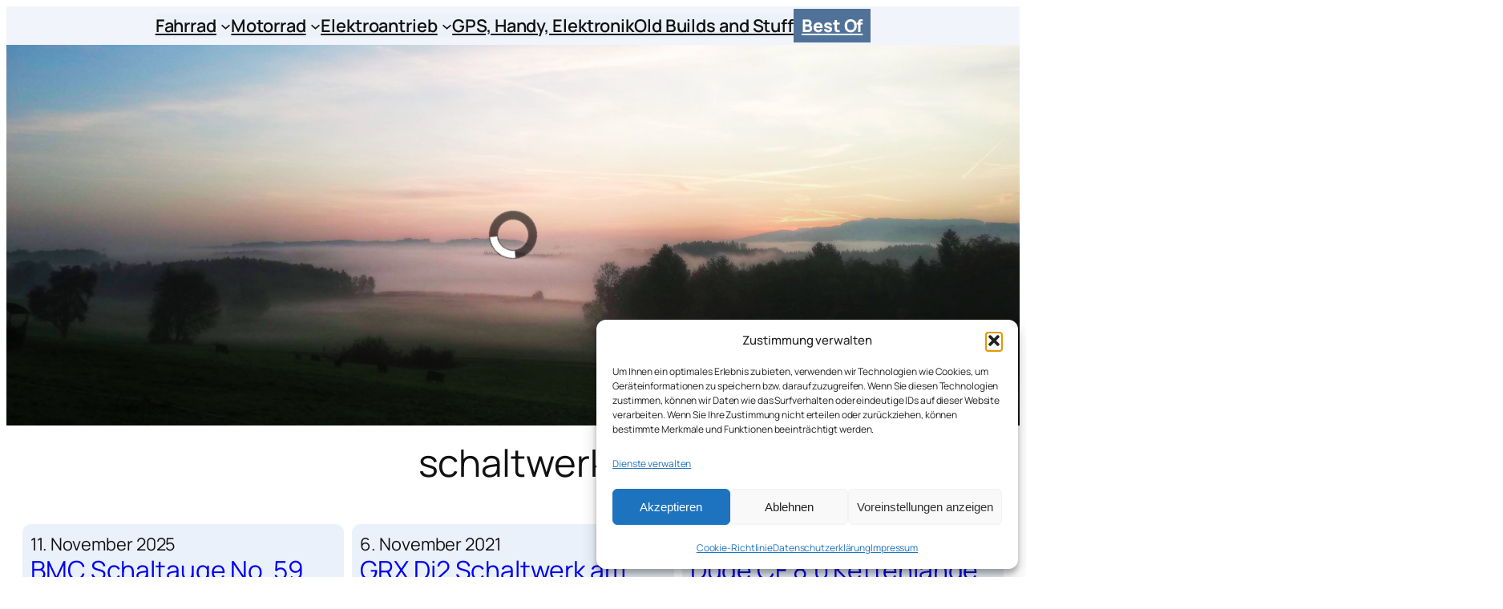

--- FILE ---
content_type: text/html; charset=UTF-8
request_url: https://garagenhomepage.de/tag/schaltwerk/
body_size: 45084
content:
<!DOCTYPE html>
<html lang="de">
<head>
	<meta charset="UTF-8" />
	<meta name="viewport" content="width=device-width, initial-scale=1" />
<meta name='robots' content='index, follow, max-image-preview:large, max-snippet:-1, max-video-preview:-1' />
<!-- Jetpack Site Verification Tags -->
<meta name="google-site-verification" content="Z8Jz5eDOcuRB7nzKFGEqoxX6fAJPEV_-0hqWzQEHswA" />

	<!-- This site is optimized with the Yoast SEO plugin v26.7 - https://yoast.com/wordpress/plugins/seo/ -->
	<link rel="canonical" href="https://garagenhomepage.de/tag/schaltwerk/" />
	<meta property="og:locale" content="de_DE" />
	<meta property="og:type" content="article" />
	<meta property="og:title" content="schaltwerk Archive - Phils Garagenblog" />
	<meta property="og:url" content="https://garagenhomepage.de/tag/schaltwerk/" />
	<meta property="og:site_name" content="Phils Garagenblog" />
	<meta property="og:image" content="https://garagenhomepage.de/wp-content/uploads/2016/12/gblogo.jpg" />
	<meta property="og:image:width" content="512" />
	<meta property="og:image:height" content="512" />
	<meta property="og:image:type" content="image/jpeg" />
	<script type="application/ld+json" class="yoast-schema-graph">{"@context":"https://schema.org","@graph":[{"@type":"CollectionPage","@id":"https://garagenhomepage.de/tag/schaltwerk/","url":"https://garagenhomepage.de/tag/schaltwerk/","name":"schaltwerk Archive - Phils Garagenblog","isPartOf":{"@id":"https://garagenhomepage.de/#website"},"primaryImageOfPage":{"@id":"https://garagenhomepage.de/tag/schaltwerk/#primaryimage"},"image":{"@id":"https://garagenhomepage.de/tag/schaltwerk/#primaryimage"},"thumbnailUrl":"https://garagenhomepage.de/wp-content/uploads/2025/11/1000025904.jpg","breadcrumb":{"@id":"https://garagenhomepage.de/tag/schaltwerk/#breadcrumb"},"inLanguage":"de"},{"@type":"ImageObject","inLanguage":"de","@id":"https://garagenhomepage.de/tag/schaltwerk/#primaryimage","url":"https://garagenhomepage.de/wp-content/uploads/2025/11/1000025904.jpg","contentUrl":"https://garagenhomepage.de/wp-content/uploads/2025/11/1000025904.jpg","width":1366,"height":1165,"caption":"BMC Dropout / Schaltauge No. 59"},{"@type":"BreadcrumbList","@id":"https://garagenhomepage.de/tag/schaltwerk/#breadcrumb","itemListElement":[{"@type":"ListItem","position":1,"name":"Startseite","item":"https://garagenhomepage.de/"},{"@type":"ListItem","position":2,"name":"schaltwerk"}]},{"@type":"WebSite","@id":"https://garagenhomepage.de/#website","url":"https://garagenhomepage.de/","name":"Phils Garagenblog","description":"Fahrrad, Pedelec, Motorrad und mehr","publisher":{"@id":"https://garagenhomepage.de/#/schema/person/a26b063cd4dcb5c3bda4ed50ec021dfa"},"potentialAction":[{"@type":"SearchAction","target":{"@type":"EntryPoint","urlTemplate":"https://garagenhomepage.de/?s={search_term_string}"},"query-input":{"@type":"PropertyValueSpecification","valueRequired":true,"valueName":"search_term_string"}}],"inLanguage":"de"},{"@type":["Person","Organization"],"@id":"https://garagenhomepage.de/#/schema/person/a26b063cd4dcb5c3bda4ed50ec021dfa","name":"Phil","image":{"@type":"ImageObject","inLanguage":"de","@id":"https://garagenhomepage.de/#/schema/person/image/","url":"https://garagenhomepage.de/wp-content/uploads/2021/03/pgbbanner-1.png","contentUrl":"https://garagenhomepage.de/wp-content/uploads/2021/03/pgbbanner-1.png","width":1024,"height":104,"caption":"Phil"},"logo":{"@id":"https://garagenhomepage.de/#/schema/person/image/"},"description":"Mastodon https://muenchen.social/@philghp","sameAs":["https://instagram.com/garagenhomepage.de"]}]}</script>
	<!-- / Yoast SEO plugin. -->


<title>schaltwerk Archive - Phils Garagenblog</title>
<link rel='dns-prefetch' href='//stats.wp.com' />
<link rel="alternate" type="application/rss+xml" title="Phils Garagenblog &raquo; Feed" href="https://garagenhomepage.de/feed/" />
<link rel="alternate" type="application/rss+xml" title="Phils Garagenblog &raquo; Kommentar-Feed" href="https://garagenhomepage.de/comments/feed/" />
<script id="wpp-js" src="https://garagenhomepage.de/wp-content/plugins/wordpress-popular-posts/assets/js/wpp.min.js?ver=7.3.6" data-sampling="0" data-sampling-rate="100" data-api-url="https://garagenhomepage.de/wp-json/wordpress-popular-posts" data-post-id="0" data-token="342390d1d4" data-lang="0" data-debug="0"></script>
<link rel="alternate" type="application/rss+xml" title="Phils Garagenblog &raquo; schaltwerk Schlagwort-Feed" href="https://garagenhomepage.de/tag/schaltwerk/feed/" />
<style id='wp-img-auto-sizes-contain-inline-css'>
img:is([sizes=auto i],[sizes^="auto," i]){contain-intrinsic-size:3000px 1500px}
/*# sourceURL=wp-img-auto-sizes-contain-inline-css */
</style>
<style id='wp-block-navigation-link-inline-css'>
.wp-block-navigation .wp-block-navigation-item__label{overflow-wrap:break-word}.wp-block-navigation .wp-block-navigation-item__description{display:none}.link-ui-tools{outline:1px solid #f0f0f0;padding:8px}.link-ui-block-inserter{padding-top:8px}.link-ui-block-inserter__back{margin-left:8px;text-transform:uppercase}
/*# sourceURL=https://garagenhomepage.de/wp-includes/blocks/navigation-link/style.min.css */
</style>
<style id='wp-block-navigation-inline-css'>
.wp-block-navigation{position:relative}.wp-block-navigation ul{margin-bottom:0;margin-left:0;margin-top:0;padding-left:0}.wp-block-navigation ul,.wp-block-navigation ul li{list-style:none;padding:0}.wp-block-navigation .wp-block-navigation-item{align-items:center;background-color:inherit;display:flex;position:relative}.wp-block-navigation .wp-block-navigation-item .wp-block-navigation__submenu-container:empty{display:none}.wp-block-navigation .wp-block-navigation-item__content{display:block;z-index:1}.wp-block-navigation .wp-block-navigation-item__content.wp-block-navigation-item__content{color:inherit}.wp-block-navigation.has-text-decoration-underline .wp-block-navigation-item__content,.wp-block-navigation.has-text-decoration-underline .wp-block-navigation-item__content:active,.wp-block-navigation.has-text-decoration-underline .wp-block-navigation-item__content:focus{text-decoration:underline}.wp-block-navigation.has-text-decoration-line-through .wp-block-navigation-item__content,.wp-block-navigation.has-text-decoration-line-through .wp-block-navigation-item__content:active,.wp-block-navigation.has-text-decoration-line-through .wp-block-navigation-item__content:focus{text-decoration:line-through}.wp-block-navigation :where(a),.wp-block-navigation :where(a:active),.wp-block-navigation :where(a:focus){text-decoration:none}.wp-block-navigation .wp-block-navigation__submenu-icon{align-self:center;background-color:inherit;border:none;color:currentColor;display:inline-block;font-size:inherit;height:.6em;line-height:0;margin-left:.25em;padding:0;width:.6em}.wp-block-navigation .wp-block-navigation__submenu-icon svg{display:inline-block;stroke:currentColor;height:inherit;margin-top:.075em;width:inherit}.wp-block-navigation{--navigation-layout-justification-setting:flex-start;--navigation-layout-direction:row;--navigation-layout-wrap:wrap;--navigation-layout-justify:flex-start;--navigation-layout-align:center}.wp-block-navigation.is-vertical{--navigation-layout-direction:column;--navigation-layout-justify:initial;--navigation-layout-align:flex-start}.wp-block-navigation.no-wrap{--navigation-layout-wrap:nowrap}.wp-block-navigation.items-justified-center{--navigation-layout-justification-setting:center;--navigation-layout-justify:center}.wp-block-navigation.items-justified-center.is-vertical{--navigation-layout-align:center}.wp-block-navigation.items-justified-right{--navigation-layout-justification-setting:flex-end;--navigation-layout-justify:flex-end}.wp-block-navigation.items-justified-right.is-vertical{--navigation-layout-align:flex-end}.wp-block-navigation.items-justified-space-between{--navigation-layout-justification-setting:space-between;--navigation-layout-justify:space-between}.wp-block-navigation .has-child .wp-block-navigation__submenu-container{align-items:normal;background-color:inherit;color:inherit;display:flex;flex-direction:column;opacity:0;position:absolute;z-index:2}@media not (prefers-reduced-motion){.wp-block-navigation .has-child .wp-block-navigation__submenu-container{transition:opacity .1s linear}}.wp-block-navigation .has-child .wp-block-navigation__submenu-container{height:0;overflow:hidden;visibility:hidden;width:0}.wp-block-navigation .has-child .wp-block-navigation__submenu-container>.wp-block-navigation-item>.wp-block-navigation-item__content{display:flex;flex-grow:1;padding:.5em 1em}.wp-block-navigation .has-child .wp-block-navigation__submenu-container>.wp-block-navigation-item>.wp-block-navigation-item__content .wp-block-navigation__submenu-icon{margin-left:auto;margin-right:0}.wp-block-navigation .has-child .wp-block-navigation__submenu-container .wp-block-navigation-item__content{margin:0}.wp-block-navigation .has-child .wp-block-navigation__submenu-container{left:-1px;top:100%}@media (min-width:782px){.wp-block-navigation .has-child .wp-block-navigation__submenu-container .wp-block-navigation__submenu-container{left:100%;top:-1px}.wp-block-navigation .has-child .wp-block-navigation__submenu-container .wp-block-navigation__submenu-container:before{background:#0000;content:"";display:block;height:100%;position:absolute;right:100%;width:.5em}.wp-block-navigation .has-child .wp-block-navigation__submenu-container .wp-block-navigation__submenu-icon{margin-right:.25em}.wp-block-navigation .has-child .wp-block-navigation__submenu-container .wp-block-navigation__submenu-icon svg{transform:rotate(-90deg)}}.wp-block-navigation .has-child .wp-block-navigation-submenu__toggle[aria-expanded=true]~.wp-block-navigation__submenu-container,.wp-block-navigation .has-child:not(.open-on-click):hover>.wp-block-navigation__submenu-container,.wp-block-navigation .has-child:not(.open-on-click):not(.open-on-hover-click):focus-within>.wp-block-navigation__submenu-container{height:auto;min-width:200px;opacity:1;overflow:visible;visibility:visible;width:auto}.wp-block-navigation.has-background .has-child .wp-block-navigation__submenu-container{left:0;top:100%}@media (min-width:782px){.wp-block-navigation.has-background .has-child .wp-block-navigation__submenu-container .wp-block-navigation__submenu-container{left:100%;top:0}}.wp-block-navigation-submenu{display:flex;position:relative}.wp-block-navigation-submenu .wp-block-navigation__submenu-icon svg{stroke:currentColor}button.wp-block-navigation-item__content{background-color:initial;border:none;color:currentColor;font-family:inherit;font-size:inherit;font-style:inherit;font-weight:inherit;letter-spacing:inherit;line-height:inherit;text-align:left;text-transform:inherit}.wp-block-navigation-submenu__toggle{cursor:pointer}.wp-block-navigation-submenu__toggle[aria-expanded=true]+.wp-block-navigation__submenu-icon>svg,.wp-block-navigation-submenu__toggle[aria-expanded=true]>svg{transform:rotate(180deg)}.wp-block-navigation-item.open-on-click .wp-block-navigation-submenu__toggle{padding-left:0;padding-right:.85em}.wp-block-navigation-item.open-on-click .wp-block-navigation-submenu__toggle+.wp-block-navigation__submenu-icon{margin-left:-.6em;pointer-events:none}.wp-block-navigation-item.open-on-click button.wp-block-navigation-item__content:not(.wp-block-navigation-submenu__toggle){padding:0}.wp-block-navigation .wp-block-page-list,.wp-block-navigation__container,.wp-block-navigation__responsive-close,.wp-block-navigation__responsive-container,.wp-block-navigation__responsive-container-content,.wp-block-navigation__responsive-dialog{gap:inherit}:where(.wp-block-navigation.has-background .wp-block-navigation-item a:not(.wp-element-button)),:where(.wp-block-navigation.has-background .wp-block-navigation-submenu a:not(.wp-element-button)){padding:.5em 1em}:where(.wp-block-navigation .wp-block-navigation__submenu-container .wp-block-navigation-item a:not(.wp-element-button)),:where(.wp-block-navigation .wp-block-navigation__submenu-container .wp-block-navigation-submenu a:not(.wp-element-button)),:where(.wp-block-navigation .wp-block-navigation__submenu-container .wp-block-navigation-submenu button.wp-block-navigation-item__content),:where(.wp-block-navigation .wp-block-navigation__submenu-container .wp-block-pages-list__item button.wp-block-navigation-item__content){padding:.5em 1em}.wp-block-navigation.items-justified-right .wp-block-navigation__container .has-child .wp-block-navigation__submenu-container,.wp-block-navigation.items-justified-right .wp-block-page-list>.has-child .wp-block-navigation__submenu-container,.wp-block-navigation.items-justified-space-between .wp-block-page-list>.has-child:last-child .wp-block-navigation__submenu-container,.wp-block-navigation.items-justified-space-between>.wp-block-navigation__container>.has-child:last-child .wp-block-navigation__submenu-container{left:auto;right:0}.wp-block-navigation.items-justified-right .wp-block-navigation__container .has-child .wp-block-navigation__submenu-container .wp-block-navigation__submenu-container,.wp-block-navigation.items-justified-right .wp-block-page-list>.has-child .wp-block-navigation__submenu-container .wp-block-navigation__submenu-container,.wp-block-navigation.items-justified-space-between .wp-block-page-list>.has-child:last-child .wp-block-navigation__submenu-container .wp-block-navigation__submenu-container,.wp-block-navigation.items-justified-space-between>.wp-block-navigation__container>.has-child:last-child .wp-block-navigation__submenu-container .wp-block-navigation__submenu-container{left:-1px;right:-1px}@media (min-width:782px){.wp-block-navigation.items-justified-right .wp-block-navigation__container .has-child .wp-block-navigation__submenu-container .wp-block-navigation__submenu-container,.wp-block-navigation.items-justified-right .wp-block-page-list>.has-child .wp-block-navigation__submenu-container .wp-block-navigation__submenu-container,.wp-block-navigation.items-justified-space-between .wp-block-page-list>.has-child:last-child .wp-block-navigation__submenu-container .wp-block-navigation__submenu-container,.wp-block-navigation.items-justified-space-between>.wp-block-navigation__container>.has-child:last-child .wp-block-navigation__submenu-container .wp-block-navigation__submenu-container{left:auto;right:100%}}.wp-block-navigation:not(.has-background) .wp-block-navigation__submenu-container{background-color:#fff;border:1px solid #00000026}.wp-block-navigation.has-background .wp-block-navigation__submenu-container{background-color:inherit}.wp-block-navigation:not(.has-text-color) .wp-block-navigation__submenu-container{color:#000}.wp-block-navigation__container{align-items:var(--navigation-layout-align,initial);display:flex;flex-direction:var(--navigation-layout-direction,initial);flex-wrap:var(--navigation-layout-wrap,wrap);justify-content:var(--navigation-layout-justify,initial);list-style:none;margin:0;padding-left:0}.wp-block-navigation__container .is-responsive{display:none}.wp-block-navigation__container:only-child,.wp-block-page-list:only-child{flex-grow:1}@keyframes overlay-menu__fade-in-animation{0%{opacity:0;transform:translateY(.5em)}to{opacity:1;transform:translateY(0)}}.wp-block-navigation__responsive-container{bottom:0;display:none;left:0;position:fixed;right:0;top:0}.wp-block-navigation__responsive-container :where(.wp-block-navigation-item a){color:inherit}.wp-block-navigation__responsive-container .wp-block-navigation__responsive-container-content{align-items:var(--navigation-layout-align,initial);display:flex;flex-direction:var(--navigation-layout-direction,initial);flex-wrap:var(--navigation-layout-wrap,wrap);justify-content:var(--navigation-layout-justify,initial)}.wp-block-navigation__responsive-container:not(.is-menu-open.is-menu-open){background-color:inherit!important;color:inherit!important}.wp-block-navigation__responsive-container.is-menu-open{background-color:inherit;display:flex;flex-direction:column}@media not (prefers-reduced-motion){.wp-block-navigation__responsive-container.is-menu-open{animation:overlay-menu__fade-in-animation .1s ease-out;animation-fill-mode:forwards}}.wp-block-navigation__responsive-container.is-menu-open{overflow:auto;padding:clamp(1rem,var(--wp--style--root--padding-top),20rem) clamp(1rem,var(--wp--style--root--padding-right),20rem) clamp(1rem,var(--wp--style--root--padding-bottom),20rem) clamp(1rem,var(--wp--style--root--padding-left),20rem);z-index:100000}.wp-block-navigation__responsive-container.is-menu-open .wp-block-navigation__responsive-container-content{align-items:var(--navigation-layout-justification-setting,inherit);display:flex;flex-direction:column;flex-wrap:nowrap;overflow:visible;padding-top:calc(2rem + 24px)}.wp-block-navigation__responsive-container.is-menu-open .wp-block-navigation__responsive-container-content,.wp-block-navigation__responsive-container.is-menu-open .wp-block-navigation__responsive-container-content .wp-block-navigation__container,.wp-block-navigation__responsive-container.is-menu-open .wp-block-navigation__responsive-container-content .wp-block-page-list{justify-content:flex-start}.wp-block-navigation__responsive-container.is-menu-open .wp-block-navigation__responsive-container-content .wp-block-navigation__submenu-icon{display:none}.wp-block-navigation__responsive-container.is-menu-open .wp-block-navigation__responsive-container-content .has-child .wp-block-navigation__submenu-container{border:none;height:auto;min-width:200px;opacity:1;overflow:initial;padding-left:2rem;padding-right:2rem;position:static;visibility:visible;width:auto}.wp-block-navigation__responsive-container.is-menu-open .wp-block-navigation__responsive-container-content .wp-block-navigation__container,.wp-block-navigation__responsive-container.is-menu-open .wp-block-navigation__responsive-container-content .wp-block-navigation__submenu-container{gap:inherit}.wp-block-navigation__responsive-container.is-menu-open .wp-block-navigation__responsive-container-content .wp-block-navigation__submenu-container{padding-top:var(--wp--style--block-gap,2em)}.wp-block-navigation__responsive-container.is-menu-open .wp-block-navigation__responsive-container-content .wp-block-navigation-item__content{padding:0}.wp-block-navigation__responsive-container.is-menu-open .wp-block-navigation__responsive-container-content .wp-block-navigation-item,.wp-block-navigation__responsive-container.is-menu-open .wp-block-navigation__responsive-container-content .wp-block-navigation__container,.wp-block-navigation__responsive-container.is-menu-open .wp-block-navigation__responsive-container-content .wp-block-page-list{align-items:var(--navigation-layout-justification-setting,initial);display:flex;flex-direction:column}.wp-block-navigation__responsive-container.is-menu-open .wp-block-navigation-item,.wp-block-navigation__responsive-container.is-menu-open .wp-block-navigation-item .wp-block-navigation__submenu-container,.wp-block-navigation__responsive-container.is-menu-open .wp-block-navigation__container,.wp-block-navigation__responsive-container.is-menu-open .wp-block-page-list{background:#0000!important;color:inherit!important}.wp-block-navigation__responsive-container.is-menu-open .wp-block-navigation__submenu-container.wp-block-navigation__submenu-container.wp-block-navigation__submenu-container.wp-block-navigation__submenu-container{left:auto;right:auto}@media (min-width:600px){.wp-block-navigation__responsive-container:not(.hidden-by-default):not(.is-menu-open){background-color:inherit;display:block;position:relative;width:100%;z-index:auto}.wp-block-navigation__responsive-container:not(.hidden-by-default):not(.is-menu-open) .wp-block-navigation__responsive-container-close{display:none}.wp-block-navigation__responsive-container.is-menu-open .wp-block-navigation__submenu-container.wp-block-navigation__submenu-container.wp-block-navigation__submenu-container.wp-block-navigation__submenu-container{left:0}}.wp-block-navigation:not(.has-background) .wp-block-navigation__responsive-container.is-menu-open{background-color:#fff}.wp-block-navigation:not(.has-text-color) .wp-block-navigation__responsive-container.is-menu-open{color:#000}.wp-block-navigation__toggle_button_label{font-size:1rem;font-weight:700}.wp-block-navigation__responsive-container-close,.wp-block-navigation__responsive-container-open{background:#0000;border:none;color:currentColor;cursor:pointer;margin:0;padding:0;text-transform:inherit;vertical-align:middle}.wp-block-navigation__responsive-container-close svg,.wp-block-navigation__responsive-container-open svg{fill:currentColor;display:block;height:24px;pointer-events:none;width:24px}.wp-block-navigation__responsive-container-open{display:flex}.wp-block-navigation__responsive-container-open.wp-block-navigation__responsive-container-open.wp-block-navigation__responsive-container-open{font-family:inherit;font-size:inherit;font-weight:inherit}@media (min-width:600px){.wp-block-navigation__responsive-container-open:not(.always-shown){display:none}}.wp-block-navigation__responsive-container-close{position:absolute;right:0;top:0;z-index:2}.wp-block-navigation__responsive-container-close.wp-block-navigation__responsive-container-close.wp-block-navigation__responsive-container-close{font-family:inherit;font-size:inherit;font-weight:inherit}.wp-block-navigation__responsive-close{width:100%}.has-modal-open .wp-block-navigation__responsive-close{margin-left:auto;margin-right:auto;max-width:var(--wp--style--global--wide-size,100%)}.wp-block-navigation__responsive-close:focus{outline:none}.is-menu-open .wp-block-navigation__responsive-close,.is-menu-open .wp-block-navigation__responsive-container-content,.is-menu-open .wp-block-navigation__responsive-dialog{box-sizing:border-box}.wp-block-navigation__responsive-dialog{position:relative}.has-modal-open .admin-bar .is-menu-open .wp-block-navigation__responsive-dialog{margin-top:46px}@media (min-width:782px){.has-modal-open .admin-bar .is-menu-open .wp-block-navigation__responsive-dialog{margin-top:32px}}html.has-modal-open{overflow:hidden}
/*# sourceURL=https://garagenhomepage.de/wp-includes/blocks/navigation/style.min.css */
</style>
<style id='wp-block-button-inline-css'>
.wp-block-button__link{align-content:center;box-sizing:border-box;cursor:pointer;display:inline-block;height:100%;text-align:center;word-break:break-word}.wp-block-button__link.aligncenter{text-align:center}.wp-block-button__link.alignright{text-align:right}:where(.wp-block-button__link){border-radius:9999px;box-shadow:none;padding:calc(.667em + 2px) calc(1.333em + 2px);text-decoration:none}.wp-block-button[style*=text-decoration] .wp-block-button__link{text-decoration:inherit}.wp-block-buttons>.wp-block-button.has-custom-width{max-width:none}.wp-block-buttons>.wp-block-button.has-custom-width .wp-block-button__link{width:100%}.wp-block-buttons>.wp-block-button.has-custom-font-size .wp-block-button__link{font-size:inherit}.wp-block-buttons>.wp-block-button.wp-block-button__width-25{width:calc(25% - var(--wp--style--block-gap, .5em)*.75)}.wp-block-buttons>.wp-block-button.wp-block-button__width-50{width:calc(50% - var(--wp--style--block-gap, .5em)*.5)}.wp-block-buttons>.wp-block-button.wp-block-button__width-75{width:calc(75% - var(--wp--style--block-gap, .5em)*.25)}.wp-block-buttons>.wp-block-button.wp-block-button__width-100{flex-basis:100%;width:100%}.wp-block-buttons.is-vertical>.wp-block-button.wp-block-button__width-25{width:25%}.wp-block-buttons.is-vertical>.wp-block-button.wp-block-button__width-50{width:50%}.wp-block-buttons.is-vertical>.wp-block-button.wp-block-button__width-75{width:75%}.wp-block-button.is-style-squared,.wp-block-button__link.wp-block-button.is-style-squared{border-radius:0}.wp-block-button.no-border-radius,.wp-block-button__link.no-border-radius{border-radius:0!important}:root :where(.wp-block-button .wp-block-button__link.is-style-outline),:root :where(.wp-block-button.is-style-outline>.wp-block-button__link){border:2px solid;padding:.667em 1.333em}:root :where(.wp-block-button .wp-block-button__link.is-style-outline:not(.has-text-color)),:root :where(.wp-block-button.is-style-outline>.wp-block-button__link:not(.has-text-color)){color:currentColor}:root :where(.wp-block-button .wp-block-button__link.is-style-outline:not(.has-background)),:root :where(.wp-block-button.is-style-outline>.wp-block-button__link:not(.has-background)){background-color:initial;background-image:none}
/*# sourceURL=https://garagenhomepage.de/wp-includes/blocks/button/style.min.css */
</style>
<style id='wp-block-buttons-inline-css'>
.wp-block-buttons{box-sizing:border-box}.wp-block-buttons.is-vertical{flex-direction:column}.wp-block-buttons.is-vertical>.wp-block-button:last-child{margin-bottom:0}.wp-block-buttons>.wp-block-button{display:inline-block;margin:0}.wp-block-buttons.is-content-justification-left{justify-content:flex-start}.wp-block-buttons.is-content-justification-left.is-vertical{align-items:flex-start}.wp-block-buttons.is-content-justification-center{justify-content:center}.wp-block-buttons.is-content-justification-center.is-vertical{align-items:center}.wp-block-buttons.is-content-justification-right{justify-content:flex-end}.wp-block-buttons.is-content-justification-right.is-vertical{align-items:flex-end}.wp-block-buttons.is-content-justification-space-between{justify-content:space-between}.wp-block-buttons.aligncenter{text-align:center}.wp-block-buttons:not(.is-content-justification-space-between,.is-content-justification-right,.is-content-justification-left,.is-content-justification-center) .wp-block-button.aligncenter{margin-left:auto;margin-right:auto;width:100%}.wp-block-buttons[style*=text-decoration] .wp-block-button,.wp-block-buttons[style*=text-decoration] .wp-block-button__link{text-decoration:inherit}.wp-block-buttons.has-custom-font-size .wp-block-button__link{font-size:inherit}.wp-block-buttons .wp-block-button__link{width:100%}.wp-block-button.aligncenter{text-align:center}
/*# sourceURL=https://garagenhomepage.de/wp-includes/blocks/buttons/style.min.css */
</style>
<style id='wp-block-group-inline-css'>
.wp-block-group{box-sizing:border-box}:where(.wp-block-group.wp-block-group-is-layout-constrained){position:relative}
/*# sourceURL=https://garagenhomepage.de/wp-includes/blocks/group/style.min.css */
</style>
<style id='wp-block-query-title-inline-css'>
.wp-block-query-title{box-sizing:border-box}
/*# sourceURL=https://garagenhomepage.de/wp-includes/blocks/query-title/style.min.css */
</style>
<style id='wp-block-post-date-inline-css'>
.wp-block-post-date{box-sizing:border-box}
/*# sourceURL=https://garagenhomepage.de/wp-includes/blocks/post-date/style.min.css */
</style>
<style id='wp-block-post-title-inline-css'>
.wp-block-post-title{box-sizing:border-box;word-break:break-word}.wp-block-post-title :where(a){display:inline-block;font-family:inherit;font-size:inherit;font-style:inherit;font-weight:inherit;letter-spacing:inherit;line-height:inherit;text-decoration:inherit}
/*# sourceURL=https://garagenhomepage.de/wp-includes/blocks/post-title/style.min.css */
</style>
<style id='wp-block-post-featured-image-inline-css'>
.wp-block-post-featured-image{margin-left:0;margin-right:0}.wp-block-post-featured-image a{display:block;height:100%}.wp-block-post-featured-image :where(img){box-sizing:border-box;height:auto;max-width:100%;vertical-align:bottom;width:100%}.wp-block-post-featured-image.alignfull img,.wp-block-post-featured-image.alignwide img{width:100%}.wp-block-post-featured-image .wp-block-post-featured-image__overlay.has-background-dim{background-color:#000;inset:0;position:absolute}.wp-block-post-featured-image{position:relative}.wp-block-post-featured-image .wp-block-post-featured-image__overlay.has-background-gradient{background-color:initial}.wp-block-post-featured-image .wp-block-post-featured-image__overlay.has-background-dim-0{opacity:0}.wp-block-post-featured-image .wp-block-post-featured-image__overlay.has-background-dim-10{opacity:.1}.wp-block-post-featured-image .wp-block-post-featured-image__overlay.has-background-dim-20{opacity:.2}.wp-block-post-featured-image .wp-block-post-featured-image__overlay.has-background-dim-30{opacity:.3}.wp-block-post-featured-image .wp-block-post-featured-image__overlay.has-background-dim-40{opacity:.4}.wp-block-post-featured-image .wp-block-post-featured-image__overlay.has-background-dim-50{opacity:.5}.wp-block-post-featured-image .wp-block-post-featured-image__overlay.has-background-dim-60{opacity:.6}.wp-block-post-featured-image .wp-block-post-featured-image__overlay.has-background-dim-70{opacity:.7}.wp-block-post-featured-image .wp-block-post-featured-image__overlay.has-background-dim-80{opacity:.8}.wp-block-post-featured-image .wp-block-post-featured-image__overlay.has-background-dim-90{opacity:.9}.wp-block-post-featured-image .wp-block-post-featured-image__overlay.has-background-dim-100{opacity:1}.wp-block-post-featured-image:where(.alignleft,.alignright){width:100%}
/*# sourceURL=https://garagenhomepage.de/wp-includes/blocks/post-featured-image/style.min.css */
</style>
<style id='wp-block-post-excerpt-inline-css'>
:where(.wp-block-post-excerpt){box-sizing:border-box;margin-bottom:var(--wp--style--block-gap);margin-top:var(--wp--style--block-gap)}.wp-block-post-excerpt__excerpt{margin-bottom:0;margin-top:0}.wp-block-post-excerpt__more-text{margin-bottom:0;margin-top:var(--wp--style--block-gap)}.wp-block-post-excerpt__more-link{display:inline-block}
/*# sourceURL=https://garagenhomepage.de/wp-includes/blocks/post-excerpt/style.min.css */
</style>
<style id='wp-block-paragraph-inline-css'>
.is-small-text{font-size:.875em}.is-regular-text{font-size:1em}.is-large-text{font-size:2.25em}.is-larger-text{font-size:3em}.has-drop-cap:not(:focus):first-letter{float:left;font-size:8.4em;font-style:normal;font-weight:100;line-height:.68;margin:.05em .1em 0 0;text-transform:uppercase}body.rtl .has-drop-cap:not(:focus):first-letter{float:none;margin-left:.1em}p.has-drop-cap.has-background{overflow:hidden}:root :where(p.has-background){padding:1.25em 2.375em}:where(p.has-text-color:not(.has-link-color)) a{color:inherit}p.has-text-align-left[style*="writing-mode:vertical-lr"],p.has-text-align-right[style*="writing-mode:vertical-rl"]{rotate:180deg}
/*# sourceURL=https://garagenhomepage.de/wp-includes/blocks/paragraph/style.min.css */
</style>
<style id='wp-block-post-template-inline-css'>
.wp-block-post-template{box-sizing:border-box;list-style:none;margin-bottom:0;margin-top:0;max-width:100%;padding:0}.wp-block-post-template.is-flex-container{display:flex;flex-direction:row;flex-wrap:wrap;gap:1.25em}.wp-block-post-template.is-flex-container>li{margin:0;width:100%}@media (min-width:600px){.wp-block-post-template.is-flex-container.is-flex-container.columns-2>li{width:calc(50% - .625em)}.wp-block-post-template.is-flex-container.is-flex-container.columns-3>li{width:calc(33.33333% - .83333em)}.wp-block-post-template.is-flex-container.is-flex-container.columns-4>li{width:calc(25% - .9375em)}.wp-block-post-template.is-flex-container.is-flex-container.columns-5>li{width:calc(20% - 1em)}.wp-block-post-template.is-flex-container.is-flex-container.columns-6>li{width:calc(16.66667% - 1.04167em)}}@media (max-width:600px){.wp-block-post-template-is-layout-grid.wp-block-post-template-is-layout-grid.wp-block-post-template-is-layout-grid.wp-block-post-template-is-layout-grid{grid-template-columns:1fr}}.wp-block-post-template-is-layout-constrained>li>.alignright,.wp-block-post-template-is-layout-flow>li>.alignright{float:right;margin-inline-end:0;margin-inline-start:2em}.wp-block-post-template-is-layout-constrained>li>.alignleft,.wp-block-post-template-is-layout-flow>li>.alignleft{float:left;margin-inline-end:2em;margin-inline-start:0}.wp-block-post-template-is-layout-constrained>li>.aligncenter,.wp-block-post-template-is-layout-flow>li>.aligncenter{margin-inline-end:auto;margin-inline-start:auto}
/*# sourceURL=https://garagenhomepage.de/wp-includes/blocks/post-template/style.min.css */
</style>
<style id='wp-interactivity-router-animations-inline-css'>
			.wp-interactivity-router-loading-bar {
				position: fixed;
				top: 0;
				left: 0;
				margin: 0;
				padding: 0;
				width: 100vw;
				max-width: 100vw !important;
				height: 4px;
				background-color: #000;
				opacity: 0
			}
			.wp-interactivity-router-loading-bar.start-animation {
				animation: wp-interactivity-router-loading-bar-start-animation 30s cubic-bezier(0.03, 0.5, 0, 1) forwards
			}
			.wp-interactivity-router-loading-bar.finish-animation {
				animation: wp-interactivity-router-loading-bar-finish-animation 300ms ease-in
			}
			@keyframes wp-interactivity-router-loading-bar-start-animation {
				0% { transform: scaleX(0); transform-origin: 0 0; opacity: 1 }
				100% { transform: scaleX(1); transform-origin: 0 0; opacity: 1 }
			}
			@keyframes wp-interactivity-router-loading-bar-finish-animation {
				0% { opacity: 1 }
				50% { opacity: 1 }
				100% { opacity: 0 }
			}
/*# sourceURL=wp-interactivity-router-animations-inline-css */
</style>
<style id='wp-block-accordion-heading-inline-css'>
.wp-block-accordion-heading{margin:0}.wp-block-accordion-heading__toggle{align-items:center;background-color:inherit!important;border:none;color:inherit!important;cursor:pointer;display:flex;font-family:inherit;font-size:inherit;font-style:inherit;font-weight:inherit;letter-spacing:inherit;line-height:inherit;overflow:hidden;padding:var(--wp--preset--spacing--20,1em) 0;text-align:inherit;text-decoration:inherit;text-transform:inherit;width:100%;word-spacing:inherit}.wp-block-accordion-heading__toggle:not(:focus-visible){outline:none}.wp-block-accordion-heading__toggle:focus,.wp-block-accordion-heading__toggle:hover{background-color:inherit!important;border:none;box-shadow:none;color:inherit;padding:var(--wp--preset--spacing--20,1em) 0;text-decoration:none}.wp-block-accordion-heading__toggle:focus-visible{outline:auto;outline-offset:0}.wp-block-accordion-heading__toggle:hover .wp-block-accordion-heading__toggle-title{text-decoration:underline}.wp-block-accordion-heading__toggle-title{flex:1}.wp-block-accordion-heading__toggle-icon{align-items:center;display:flex;height:1.2em;justify-content:center;width:1.2em}
/*# sourceURL=https://garagenhomepage.de/wp-includes/blocks/accordion-heading/style.min.css */
</style>
<style id='wp-block-accordion-panel-inline-css'>
.wp-block-accordion-panel[aria-hidden=true],.wp-block-accordion-panel[inert]{display:none;margin-block-start:0}
/*# sourceURL=https://garagenhomepage.de/wp-includes/blocks/accordion-panel/style.min.css */
</style>
<style id='wp-block-accordion-item-inline-css'>
.wp-block-accordion-item.is-open>.wp-block-accordion-heading .wp-block-accordion-heading__toggle-icon{transform:rotate(45deg)}@media (prefers-reduced-motion:no-preference){.wp-block-accordion-item{transition:grid-template-rows .3s ease-out}.wp-block-accordion-item>.wp-block-accordion-heading .wp-block-accordion-heading__toggle-icon{transition:transform .2s ease-in-out}}
/*# sourceURL=https://garagenhomepage.de/wp-includes/blocks/accordion-item/style.min.css */
</style>
<style id='wp-block-accordion-inline-css'>
.wp-block-accordion{box-sizing:border-box}
/*# sourceURL=https://garagenhomepage.de/wp-includes/blocks/accordion/style.min.css */
</style>
<style id='wp-block-categories-inline-css'>
.wp-block-categories{box-sizing:border-box}.wp-block-categories.alignleft{margin-right:2em}.wp-block-categories.alignright{margin-left:2em}.wp-block-categories.wp-block-categories-dropdown.aligncenter{text-align:center}.wp-block-categories .wp-block-categories__label{display:block;width:100%}
/*# sourceURL=https://garagenhomepage.de/wp-includes/blocks/categories/style.min.css */
</style>
<style id='wp-block-tag-cloud-inline-css'>
.wp-block-tag-cloud{box-sizing:border-box}.wp-block-tag-cloud.aligncenter{justify-content:center;text-align:center}.wp-block-tag-cloud a{display:inline-block;margin-right:5px}.wp-block-tag-cloud span{display:inline-block;margin-left:5px;text-decoration:none}:root :where(.wp-block-tag-cloud.is-style-outline){display:flex;flex-wrap:wrap;gap:1ch}:root :where(.wp-block-tag-cloud.is-style-outline a){border:1px solid;font-size:unset!important;margin-right:0;padding:1ch 2ch;text-decoration:none!important}
/*# sourceURL=https://garagenhomepage.de/wp-includes/blocks/tag-cloud/style.min.css */
</style>
<style id='wp-block-columns-inline-css'>
.wp-block-columns{box-sizing:border-box;display:flex;flex-wrap:wrap!important}@media (min-width:782px){.wp-block-columns{flex-wrap:nowrap!important}}.wp-block-columns{align-items:normal!important}.wp-block-columns.are-vertically-aligned-top{align-items:flex-start}.wp-block-columns.are-vertically-aligned-center{align-items:center}.wp-block-columns.are-vertically-aligned-bottom{align-items:flex-end}@media (max-width:781px){.wp-block-columns:not(.is-not-stacked-on-mobile)>.wp-block-column{flex-basis:100%!important}}@media (min-width:782px){.wp-block-columns:not(.is-not-stacked-on-mobile)>.wp-block-column{flex-basis:0;flex-grow:1}.wp-block-columns:not(.is-not-stacked-on-mobile)>.wp-block-column[style*=flex-basis]{flex-grow:0}}.wp-block-columns.is-not-stacked-on-mobile{flex-wrap:nowrap!important}.wp-block-columns.is-not-stacked-on-mobile>.wp-block-column{flex-basis:0;flex-grow:1}.wp-block-columns.is-not-stacked-on-mobile>.wp-block-column[style*=flex-basis]{flex-grow:0}:where(.wp-block-columns){margin-bottom:1.75em}:where(.wp-block-columns.has-background){padding:1.25em 2.375em}.wp-block-column{flex-grow:1;min-width:0;overflow-wrap:break-word;word-break:break-word}.wp-block-column.is-vertically-aligned-top{align-self:flex-start}.wp-block-column.is-vertically-aligned-center{align-self:center}.wp-block-column.is-vertically-aligned-bottom{align-self:flex-end}.wp-block-column.is-vertically-aligned-stretch{align-self:stretch}.wp-block-column.is-vertically-aligned-bottom,.wp-block-column.is-vertically-aligned-center,.wp-block-column.is-vertically-aligned-top{width:100%}
/*# sourceURL=https://garagenhomepage.de/wp-includes/blocks/columns/style.min.css */
</style>
<style id='wp-block-search-inline-css'>
.wp-block-search__button{margin-left:10px;word-break:normal}.wp-block-search__button.has-icon{line-height:0}.wp-block-search__button svg{height:1.25em;min-height:24px;min-width:24px;width:1.25em;fill:currentColor;vertical-align:text-bottom}:where(.wp-block-search__button){border:1px solid #ccc;padding:6px 10px}.wp-block-search__inside-wrapper{display:flex;flex:auto;flex-wrap:nowrap;max-width:100%}.wp-block-search__label{width:100%}.wp-block-search.wp-block-search__button-only .wp-block-search__button{box-sizing:border-box;display:flex;flex-shrink:0;justify-content:center;margin-left:0;max-width:100%}.wp-block-search.wp-block-search__button-only .wp-block-search__inside-wrapper{min-width:0!important;transition-property:width}.wp-block-search.wp-block-search__button-only .wp-block-search__input{flex-basis:100%;transition-duration:.3s}.wp-block-search.wp-block-search__button-only.wp-block-search__searchfield-hidden,.wp-block-search.wp-block-search__button-only.wp-block-search__searchfield-hidden .wp-block-search__inside-wrapper{overflow:hidden}.wp-block-search.wp-block-search__button-only.wp-block-search__searchfield-hidden .wp-block-search__input{border-left-width:0!important;border-right-width:0!important;flex-basis:0;flex-grow:0;margin:0;min-width:0!important;padding-left:0!important;padding-right:0!important;width:0!important}:where(.wp-block-search__input){appearance:none;border:1px solid #949494;flex-grow:1;font-family:inherit;font-size:inherit;font-style:inherit;font-weight:inherit;letter-spacing:inherit;line-height:inherit;margin-left:0;margin-right:0;min-width:3rem;padding:8px;text-decoration:unset!important;text-transform:inherit}:where(.wp-block-search__button-inside .wp-block-search__inside-wrapper){background-color:#fff;border:1px solid #949494;box-sizing:border-box;padding:4px}:where(.wp-block-search__button-inside .wp-block-search__inside-wrapper) .wp-block-search__input{border:none;border-radius:0;padding:0 4px}:where(.wp-block-search__button-inside .wp-block-search__inside-wrapper) .wp-block-search__input:focus{outline:none}:where(.wp-block-search__button-inside .wp-block-search__inside-wrapper) :where(.wp-block-search__button){padding:4px 8px}.wp-block-search.aligncenter .wp-block-search__inside-wrapper{margin:auto}.wp-block[data-align=right] .wp-block-search.wp-block-search__button-only .wp-block-search__inside-wrapper{float:right}
/*# sourceURL=https://garagenhomepage.de/wp-includes/blocks/search/style.min.css */
</style>
<style id='wp-block-site-title-inline-css'>
.wp-block-site-title{box-sizing:border-box}.wp-block-site-title :where(a){color:inherit;font-family:inherit;font-size:inherit;font-style:inherit;font-weight:inherit;letter-spacing:inherit;line-height:inherit;text-decoration:inherit}
/*# sourceURL=https://garagenhomepage.de/wp-includes/blocks/site-title/style.min.css */
</style>
<style id='wp-block-site-tagline-inline-css'>
.wp-block-site-tagline{box-sizing:border-box}
/*# sourceURL=https://garagenhomepage.de/wp-includes/blocks/site-tagline/style.min.css */
</style>
<style id='wp-emoji-styles-inline-css'>

	img.wp-smiley, img.emoji {
		display: inline !important;
		border: none !important;
		box-shadow: none !important;
		height: 1em !important;
		width: 1em !important;
		margin: 0 0.07em !important;
		vertical-align: -0.1em !important;
		background: none !important;
		padding: 0 !important;
	}
/*# sourceURL=wp-emoji-styles-inline-css */
</style>
<style id='wp-block-library-inline-css'>
:root{--wp-block-synced-color:#7a00df;--wp-block-synced-color--rgb:122,0,223;--wp-bound-block-color:var(--wp-block-synced-color);--wp-editor-canvas-background:#ddd;--wp-admin-theme-color:#007cba;--wp-admin-theme-color--rgb:0,124,186;--wp-admin-theme-color-darker-10:#006ba1;--wp-admin-theme-color-darker-10--rgb:0,107,160.5;--wp-admin-theme-color-darker-20:#005a87;--wp-admin-theme-color-darker-20--rgb:0,90,135;--wp-admin-border-width-focus:2px}@media (min-resolution:192dpi){:root{--wp-admin-border-width-focus:1.5px}}.wp-element-button{cursor:pointer}:root .has-very-light-gray-background-color{background-color:#eee}:root .has-very-dark-gray-background-color{background-color:#313131}:root .has-very-light-gray-color{color:#eee}:root .has-very-dark-gray-color{color:#313131}:root .has-vivid-green-cyan-to-vivid-cyan-blue-gradient-background{background:linear-gradient(135deg,#00d084,#0693e3)}:root .has-purple-crush-gradient-background{background:linear-gradient(135deg,#34e2e4,#4721fb 50%,#ab1dfe)}:root .has-hazy-dawn-gradient-background{background:linear-gradient(135deg,#faaca8,#dad0ec)}:root .has-subdued-olive-gradient-background{background:linear-gradient(135deg,#fafae1,#67a671)}:root .has-atomic-cream-gradient-background{background:linear-gradient(135deg,#fdd79a,#004a59)}:root .has-nightshade-gradient-background{background:linear-gradient(135deg,#330968,#31cdcf)}:root .has-midnight-gradient-background{background:linear-gradient(135deg,#020381,#2874fc)}:root{--wp--preset--font-size--normal:16px;--wp--preset--font-size--huge:42px}.has-regular-font-size{font-size:1em}.has-larger-font-size{font-size:2.625em}.has-normal-font-size{font-size:var(--wp--preset--font-size--normal)}.has-huge-font-size{font-size:var(--wp--preset--font-size--huge)}.has-text-align-center{text-align:center}.has-text-align-left{text-align:left}.has-text-align-right{text-align:right}.has-fit-text{white-space:nowrap!important}#end-resizable-editor-section{display:none}.aligncenter{clear:both}.items-justified-left{justify-content:flex-start}.items-justified-center{justify-content:center}.items-justified-right{justify-content:flex-end}.items-justified-space-between{justify-content:space-between}.screen-reader-text{border:0;clip-path:inset(50%);height:1px;margin:-1px;overflow:hidden;padding:0;position:absolute;width:1px;word-wrap:normal!important}.screen-reader-text:focus{background-color:#ddd;clip-path:none;color:#444;display:block;font-size:1em;height:auto;left:5px;line-height:normal;padding:15px 23px 14px;text-decoration:none;top:5px;width:auto;z-index:100000}html :where(.has-border-color){border-style:solid}html :where([style*=border-top-color]){border-top-style:solid}html :where([style*=border-right-color]){border-right-style:solid}html :where([style*=border-bottom-color]){border-bottom-style:solid}html :where([style*=border-left-color]){border-left-style:solid}html :where([style*=border-width]){border-style:solid}html :where([style*=border-top-width]){border-top-style:solid}html :where([style*=border-right-width]){border-right-style:solid}html :where([style*=border-bottom-width]){border-bottom-style:solid}html :where([style*=border-left-width]){border-left-style:solid}html :where(img[class*=wp-image-]){height:auto;max-width:100%}:where(figure){margin:0 0 1em}html :where(.is-position-sticky){--wp-admin--admin-bar--position-offset:var(--wp-admin--admin-bar--height,0px)}@media screen and (max-width:600px){html :where(.is-position-sticky){--wp-admin--admin-bar--position-offset:0px}}
/*# sourceURL=/wp-includes/css/dist/block-library/common.min.css */
</style>
<style id='global-styles-inline-css'>
:root{--wp--preset--aspect-ratio--square: 1;--wp--preset--aspect-ratio--4-3: 4/3;--wp--preset--aspect-ratio--3-4: 3/4;--wp--preset--aspect-ratio--3-2: 3/2;--wp--preset--aspect-ratio--2-3: 2/3;--wp--preset--aspect-ratio--16-9: 16/9;--wp--preset--aspect-ratio--9-16: 9/16;--wp--preset--color--black: #000000;--wp--preset--color--cyan-bluish-gray: #abb8c3;--wp--preset--color--white: #ffffff;--wp--preset--color--pale-pink: #f78da7;--wp--preset--color--vivid-red: #cf2e2e;--wp--preset--color--luminous-vivid-orange: #ff6900;--wp--preset--color--luminous-vivid-amber: #fcb900;--wp--preset--color--light-green-cyan: #7bdcb5;--wp--preset--color--vivid-green-cyan: #00d084;--wp--preset--color--pale-cyan-blue: #8ed1fc;--wp--preset--color--vivid-cyan-blue: #0693e3;--wp--preset--color--vivid-purple: #9b51e0;--wp--preset--color--base: #ffffff;--wp--preset--color--contrast: #111111;--wp--preset--color--accent-1: #FFEE58;--wp--preset--color--accent-2: #F6CFF4;--wp--preset--color--accent-3: #503AA8;--wp--preset--color--accent-4: #686868;--wp--preset--color--accent-5: #FBFAF3;--wp--preset--color--accent-6: color-mix(in srgb, currentColor 20%, transparent);--wp--preset--gradient--vivid-cyan-blue-to-vivid-purple: linear-gradient(135deg,rgb(6,147,227) 0%,rgb(155,81,224) 100%);--wp--preset--gradient--light-green-cyan-to-vivid-green-cyan: linear-gradient(135deg,rgb(122,220,180) 0%,rgb(0,208,130) 100%);--wp--preset--gradient--luminous-vivid-amber-to-luminous-vivid-orange: linear-gradient(135deg,rgb(252,185,0) 0%,rgb(255,105,0) 100%);--wp--preset--gradient--luminous-vivid-orange-to-vivid-red: linear-gradient(135deg,rgb(255,105,0) 0%,rgb(207,46,46) 100%);--wp--preset--gradient--very-light-gray-to-cyan-bluish-gray: linear-gradient(135deg,rgb(238,238,238) 0%,rgb(169,184,195) 100%);--wp--preset--gradient--cool-to-warm-spectrum: linear-gradient(135deg,rgb(74,234,220) 0%,rgb(151,120,209) 20%,rgb(207,42,186) 40%,rgb(238,44,130) 60%,rgb(251,105,98) 80%,rgb(254,248,76) 100%);--wp--preset--gradient--blush-light-purple: linear-gradient(135deg,rgb(255,206,236) 0%,rgb(152,150,240) 100%);--wp--preset--gradient--blush-bordeaux: linear-gradient(135deg,rgb(254,205,165) 0%,rgb(254,45,45) 50%,rgb(107,0,62) 100%);--wp--preset--gradient--luminous-dusk: linear-gradient(135deg,rgb(255,203,112) 0%,rgb(199,81,192) 50%,rgb(65,88,208) 100%);--wp--preset--gradient--pale-ocean: linear-gradient(135deg,rgb(255,245,203) 0%,rgb(182,227,212) 50%,rgb(51,167,181) 100%);--wp--preset--gradient--electric-grass: linear-gradient(135deg,rgb(202,248,128) 0%,rgb(113,206,126) 100%);--wp--preset--gradient--midnight: linear-gradient(135deg,rgb(2,3,129) 0%,rgb(40,116,252) 100%);--wp--preset--font-size--small: 0.875rem;--wp--preset--font-size--medium: clamp(1rem, 1rem + ((1vw - 0.2rem) * 0.196), 1.125rem);--wp--preset--font-size--large: clamp(1.125rem, 1.125rem + ((1vw - 0.2rem) * 0.392), 1.375rem);--wp--preset--font-size--x-large: clamp(1.75rem, 1.75rem + ((1vw - 0.2rem) * 0.392), 2rem);--wp--preset--font-size--xx-large: clamp(2.15rem, 2.15rem + ((1vw - 0.2rem) * 1.333), 3rem);--wp--preset--font-family--fira-code: "Fira Code", monospace;--wp--preset--font-family--manrope: Manrope, sans-serif;--wp--preset--font-family--anaheim: Anaheim;--wp--preset--spacing--20: 10px;--wp--preset--spacing--30: 20px;--wp--preset--spacing--40: 30px;--wp--preset--spacing--50: clamp(30px, 5vw, 50px);--wp--preset--spacing--60: clamp(30px, 7vw, 70px);--wp--preset--spacing--70: clamp(50px, 7vw, 90px);--wp--preset--spacing--80: clamp(70px, 10vw, 140px);--wp--preset--shadow--natural: 6px 6px 9px rgba(0, 0, 0, 0.2);--wp--preset--shadow--deep: 12px 12px 50px rgba(0, 0, 0, 0.4);--wp--preset--shadow--sharp: 6px 6px 0px rgba(0, 0, 0, 0.2);--wp--preset--shadow--outlined: 6px 6px 0px -3px rgb(255, 255, 255), 6px 6px rgb(0, 0, 0);--wp--preset--shadow--crisp: 6px 6px 0px rgb(0, 0, 0);}:root { --wp--style--global--content-size: 645px;--wp--style--global--wide-size: 1340px; }:where(body) { margin: 0; }.wp-site-blocks { padding-top: var(--wp--style--root--padding-top); padding-bottom: var(--wp--style--root--padding-bottom); }.has-global-padding { padding-right: var(--wp--style--root--padding-right); padding-left: var(--wp--style--root--padding-left); }.has-global-padding > .alignfull { margin-right: calc(var(--wp--style--root--padding-right) * -1); margin-left: calc(var(--wp--style--root--padding-left) * -1); }.has-global-padding :where(:not(.alignfull.is-layout-flow) > .has-global-padding:not(.wp-block-block, .alignfull)) { padding-right: 0; padding-left: 0; }.has-global-padding :where(:not(.alignfull.is-layout-flow) > .has-global-padding:not(.wp-block-block, .alignfull)) > .alignfull { margin-left: 0; margin-right: 0; }.wp-site-blocks > .alignleft { float: left; margin-right: 2em; }.wp-site-blocks > .alignright { float: right; margin-left: 2em; }.wp-site-blocks > .aligncenter { justify-content: center; margin-left: auto; margin-right: auto; }:where(.wp-site-blocks) > * { margin-block-start: 1.2rem; margin-block-end: 0; }:where(.wp-site-blocks) > :first-child { margin-block-start: 0; }:where(.wp-site-blocks) > :last-child { margin-block-end: 0; }:root { --wp--style--block-gap: 1.2rem; }:root :where(.is-layout-flow) > :first-child{margin-block-start: 0;}:root :where(.is-layout-flow) > :last-child{margin-block-end: 0;}:root :where(.is-layout-flow) > *{margin-block-start: 1.2rem;margin-block-end: 0;}:root :where(.is-layout-constrained) > :first-child{margin-block-start: 0;}:root :where(.is-layout-constrained) > :last-child{margin-block-end: 0;}:root :where(.is-layout-constrained) > *{margin-block-start: 1.2rem;margin-block-end: 0;}:root :where(.is-layout-flex){gap: 1.2rem;}:root :where(.is-layout-grid){gap: 1.2rem;}.is-layout-flow > .alignleft{float: left;margin-inline-start: 0;margin-inline-end: 2em;}.is-layout-flow > .alignright{float: right;margin-inline-start: 2em;margin-inline-end: 0;}.is-layout-flow > .aligncenter{margin-left: auto !important;margin-right: auto !important;}.is-layout-constrained > .alignleft{float: left;margin-inline-start: 0;margin-inline-end: 2em;}.is-layout-constrained > .alignright{float: right;margin-inline-start: 2em;margin-inline-end: 0;}.is-layout-constrained > .aligncenter{margin-left: auto !important;margin-right: auto !important;}.is-layout-constrained > :where(:not(.alignleft):not(.alignright):not(.alignfull)){max-width: var(--wp--style--global--content-size);margin-left: auto !important;margin-right: auto !important;}.is-layout-constrained > .alignwide{max-width: var(--wp--style--global--wide-size);}body .is-layout-flex{display: flex;}.is-layout-flex{flex-wrap: wrap;align-items: center;}.is-layout-flex > :is(*, div){margin: 0;}body .is-layout-grid{display: grid;}.is-layout-grid > :is(*, div){margin: 0;}body{background-color: var(--wp--preset--color--base);color: var(--wp--preset--color--contrast);font-family: var(--wp--preset--font-family--manrope);font-size: var(--wp--preset--font-size--large);font-style: normal;font-weight: 400;letter-spacing: -0.1px;line-height: 1.4;--wp--style--root--padding-top: 0px;--wp--style--root--padding-right: var(--wp--preset--spacing--50);--wp--style--root--padding-bottom: 0px;--wp--style--root--padding-left: var(--wp--preset--spacing--50);}a:where(:not(.wp-element-button)){color: currentColor;text-decoration: underline;}:root :where(a:where(:not(.wp-element-button)):hover){text-decoration: none;}h1, h2, h3, h4, h5, h6{font-style: normal;font-weight: 400;letter-spacing: -0.1px;line-height: 1.125;}h1{font-size: var(--wp--preset--font-size--xx-large);}h2{font-size: var(--wp--preset--font-size--x-large);}h3{font-size: var(--wp--preset--font-size--large);}h4{font-size: var(--wp--preset--font-size--medium);}h5{font-size: var(--wp--preset--font-size--small);letter-spacing: 0.5px;}h6{font-size: var(--wp--preset--font-size--small);font-weight: 700;letter-spacing: 1.4px;text-transform: uppercase;}:root :where(.wp-element-button, .wp-block-button__link){background-color: var(--wp--preset--color--contrast);border-width: 0;color: var(--wp--preset--color--base);font-family: inherit;font-size: var(--wp--preset--font-size--medium);font-style: inherit;font-weight: inherit;letter-spacing: inherit;line-height: inherit;padding-top: 1rem;padding-right: 2.25rem;padding-bottom: 1rem;padding-left: 2.25rem;text-decoration: none;text-transform: inherit;}:root :where(.wp-element-button:hover, .wp-block-button__link:hover){background-color: color-mix(in srgb, var(--wp--preset--color--contrast) 85%, transparent);border-color: transparent;color: var(--wp--preset--color--base);}:root :where(.wp-element-button:focus, .wp-block-button__link:focus){outline-color: var(--wp--preset--color--accent-4);outline-offset: 2px;}:root :where(.wp-element-caption, .wp-block-audio figcaption, .wp-block-embed figcaption, .wp-block-gallery figcaption, .wp-block-image figcaption, .wp-block-table figcaption, .wp-block-video figcaption){font-size: var(--wp--preset--font-size--small);line-height: 1.4;}.has-black-color{color: var(--wp--preset--color--black) !important;}.has-cyan-bluish-gray-color{color: var(--wp--preset--color--cyan-bluish-gray) !important;}.has-white-color{color: var(--wp--preset--color--white) !important;}.has-pale-pink-color{color: var(--wp--preset--color--pale-pink) !important;}.has-vivid-red-color{color: var(--wp--preset--color--vivid-red) !important;}.has-luminous-vivid-orange-color{color: var(--wp--preset--color--luminous-vivid-orange) !important;}.has-luminous-vivid-amber-color{color: var(--wp--preset--color--luminous-vivid-amber) !important;}.has-light-green-cyan-color{color: var(--wp--preset--color--light-green-cyan) !important;}.has-vivid-green-cyan-color{color: var(--wp--preset--color--vivid-green-cyan) !important;}.has-pale-cyan-blue-color{color: var(--wp--preset--color--pale-cyan-blue) !important;}.has-vivid-cyan-blue-color{color: var(--wp--preset--color--vivid-cyan-blue) !important;}.has-vivid-purple-color{color: var(--wp--preset--color--vivid-purple) !important;}.has-base-color{color: var(--wp--preset--color--base) !important;}.has-contrast-color{color: var(--wp--preset--color--contrast) !important;}.has-accent-1-color{color: var(--wp--preset--color--accent-1) !important;}.has-accent-2-color{color: var(--wp--preset--color--accent-2) !important;}.has-accent-3-color{color: var(--wp--preset--color--accent-3) !important;}.has-accent-4-color{color: var(--wp--preset--color--accent-4) !important;}.has-accent-5-color{color: var(--wp--preset--color--accent-5) !important;}.has-accent-6-color{color: var(--wp--preset--color--accent-6) !important;}.has-black-background-color{background-color: var(--wp--preset--color--black) !important;}.has-cyan-bluish-gray-background-color{background-color: var(--wp--preset--color--cyan-bluish-gray) !important;}.has-white-background-color{background-color: var(--wp--preset--color--white) !important;}.has-pale-pink-background-color{background-color: var(--wp--preset--color--pale-pink) !important;}.has-vivid-red-background-color{background-color: var(--wp--preset--color--vivid-red) !important;}.has-luminous-vivid-orange-background-color{background-color: var(--wp--preset--color--luminous-vivid-orange) !important;}.has-luminous-vivid-amber-background-color{background-color: var(--wp--preset--color--luminous-vivid-amber) !important;}.has-light-green-cyan-background-color{background-color: var(--wp--preset--color--light-green-cyan) !important;}.has-vivid-green-cyan-background-color{background-color: var(--wp--preset--color--vivid-green-cyan) !important;}.has-pale-cyan-blue-background-color{background-color: var(--wp--preset--color--pale-cyan-blue) !important;}.has-vivid-cyan-blue-background-color{background-color: var(--wp--preset--color--vivid-cyan-blue) !important;}.has-vivid-purple-background-color{background-color: var(--wp--preset--color--vivid-purple) !important;}.has-base-background-color{background-color: var(--wp--preset--color--base) !important;}.has-contrast-background-color{background-color: var(--wp--preset--color--contrast) !important;}.has-accent-1-background-color{background-color: var(--wp--preset--color--accent-1) !important;}.has-accent-2-background-color{background-color: var(--wp--preset--color--accent-2) !important;}.has-accent-3-background-color{background-color: var(--wp--preset--color--accent-3) !important;}.has-accent-4-background-color{background-color: var(--wp--preset--color--accent-4) !important;}.has-accent-5-background-color{background-color: var(--wp--preset--color--accent-5) !important;}.has-accent-6-background-color{background-color: var(--wp--preset--color--accent-6) !important;}.has-black-border-color{border-color: var(--wp--preset--color--black) !important;}.has-cyan-bluish-gray-border-color{border-color: var(--wp--preset--color--cyan-bluish-gray) !important;}.has-white-border-color{border-color: var(--wp--preset--color--white) !important;}.has-pale-pink-border-color{border-color: var(--wp--preset--color--pale-pink) !important;}.has-vivid-red-border-color{border-color: var(--wp--preset--color--vivid-red) !important;}.has-luminous-vivid-orange-border-color{border-color: var(--wp--preset--color--luminous-vivid-orange) !important;}.has-luminous-vivid-amber-border-color{border-color: var(--wp--preset--color--luminous-vivid-amber) !important;}.has-light-green-cyan-border-color{border-color: var(--wp--preset--color--light-green-cyan) !important;}.has-vivid-green-cyan-border-color{border-color: var(--wp--preset--color--vivid-green-cyan) !important;}.has-pale-cyan-blue-border-color{border-color: var(--wp--preset--color--pale-cyan-blue) !important;}.has-vivid-cyan-blue-border-color{border-color: var(--wp--preset--color--vivid-cyan-blue) !important;}.has-vivid-purple-border-color{border-color: var(--wp--preset--color--vivid-purple) !important;}.has-base-border-color{border-color: var(--wp--preset--color--base) !important;}.has-contrast-border-color{border-color: var(--wp--preset--color--contrast) !important;}.has-accent-1-border-color{border-color: var(--wp--preset--color--accent-1) !important;}.has-accent-2-border-color{border-color: var(--wp--preset--color--accent-2) !important;}.has-accent-3-border-color{border-color: var(--wp--preset--color--accent-3) !important;}.has-accent-4-border-color{border-color: var(--wp--preset--color--accent-4) !important;}.has-accent-5-border-color{border-color: var(--wp--preset--color--accent-5) !important;}.has-accent-6-border-color{border-color: var(--wp--preset--color--accent-6) !important;}.has-vivid-cyan-blue-to-vivid-purple-gradient-background{background: var(--wp--preset--gradient--vivid-cyan-blue-to-vivid-purple) !important;}.has-light-green-cyan-to-vivid-green-cyan-gradient-background{background: var(--wp--preset--gradient--light-green-cyan-to-vivid-green-cyan) !important;}.has-luminous-vivid-amber-to-luminous-vivid-orange-gradient-background{background: var(--wp--preset--gradient--luminous-vivid-amber-to-luminous-vivid-orange) !important;}.has-luminous-vivid-orange-to-vivid-red-gradient-background{background: var(--wp--preset--gradient--luminous-vivid-orange-to-vivid-red) !important;}.has-very-light-gray-to-cyan-bluish-gray-gradient-background{background: var(--wp--preset--gradient--very-light-gray-to-cyan-bluish-gray) !important;}.has-cool-to-warm-spectrum-gradient-background{background: var(--wp--preset--gradient--cool-to-warm-spectrum) !important;}.has-blush-light-purple-gradient-background{background: var(--wp--preset--gradient--blush-light-purple) !important;}.has-blush-bordeaux-gradient-background{background: var(--wp--preset--gradient--blush-bordeaux) !important;}.has-luminous-dusk-gradient-background{background: var(--wp--preset--gradient--luminous-dusk) !important;}.has-pale-ocean-gradient-background{background: var(--wp--preset--gradient--pale-ocean) !important;}.has-electric-grass-gradient-background{background: var(--wp--preset--gradient--electric-grass) !important;}.has-midnight-gradient-background{background: var(--wp--preset--gradient--midnight) !important;}.has-small-font-size{font-size: var(--wp--preset--font-size--small) !important;}.has-medium-font-size{font-size: var(--wp--preset--font-size--medium) !important;}.has-large-font-size{font-size: var(--wp--preset--font-size--large) !important;}.has-x-large-font-size{font-size: var(--wp--preset--font-size--x-large) !important;}.has-xx-large-font-size{font-size: var(--wp--preset--font-size--xx-large) !important;}.has-fira-code-font-family{font-family: var(--wp--preset--font-family--fira-code) !important;}.has-manrope-font-family{font-family: var(--wp--preset--font-family--manrope) !important;}.has-anaheim-font-family{font-family: var(--wp--preset--font-family--anaheim) !important;}@media screen and (max-width: 600px) {
  #modal-1 {
    background-color: #ebf1fae6 !important;
  }
}

header > div > div > div > div > a:hover {
  background-color: #35506f !important;
}

.wp-block-navigation__responsive-container-close svg, .wp-block-navigation__responsive-container-open svg {
    height: 40px;
    width: 40px;
}


.wichtigenotiz {
	color: #000000;
	background-color: #ffd000;
	padding: 15px;
	text-align: justify;
	margin-bottom: 20px;
	box-shadow:
  0 2.8px 2.2px rgba(0, 0, 0, 0.034),
  0 6.7px 5.3px rgba(0, 0, 0, 0.048),
  0 12.5px 10px rgba(0, 0, 0, 0.06),
  0 22.3px 17.9px rgba(0, 0, 0, 0.072);
}

:root :where(.wp-block-columns-is-layout-flow) > :first-child{margin-block-start: 0;}:root :where(.wp-block-columns-is-layout-flow) > :last-child{margin-block-end: 0;}:root :where(.wp-block-columns-is-layout-flow) > *{margin-block-start: var(--wp--preset--spacing--50);margin-block-end: 0;}:root :where(.wp-block-columns-is-layout-constrained) > :first-child{margin-block-start: 0;}:root :where(.wp-block-columns-is-layout-constrained) > :last-child{margin-block-end: 0;}:root :where(.wp-block-columns-is-layout-constrained) > *{margin-block-start: var(--wp--preset--spacing--50);margin-block-end: 0;}:root :where(.wp-block-columns-is-layout-flex){gap: var(--wp--preset--spacing--50);}:root :where(.wp-block-columns-is-layout-grid){gap: var(--wp--preset--spacing--50);}
:root :where(.wp-block-buttons-is-layout-flow) > :first-child{margin-block-start: 0;}:root :where(.wp-block-buttons-is-layout-flow) > :last-child{margin-block-end: 0;}:root :where(.wp-block-buttons-is-layout-flow) > *{margin-block-start: 16px;margin-block-end: 0;}:root :where(.wp-block-buttons-is-layout-constrained) > :first-child{margin-block-start: 0;}:root :where(.wp-block-buttons-is-layout-constrained) > :last-child{margin-block-end: 0;}:root :where(.wp-block-buttons-is-layout-constrained) > *{margin-block-start: 16px;margin-block-end: 0;}:root :where(.wp-block-buttons-is-layout-flex){gap: 16px;}:root :where(.wp-block-buttons-is-layout-grid){gap: 16px;}
:root :where(.wp-block-post-date){color: var(--wp--preset--color--accent-4);font-size: var(--wp--preset--font-size--small);}
:root :where(.wp-block-post-date a:where(:not(.wp-element-button))){color: var(--wp--preset--color--accent-4);text-decoration: none;}
:root :where(.wp-block-post-date a:where(:not(.wp-element-button)):hover){text-decoration: underline;}
:root :where(.wp-block-post-title a:where(:not(.wp-element-button))){text-decoration: none;}
:root :where(.wp-block-post-title a:where(:not(.wp-element-button)):hover){text-decoration: underline;}
:root :where(.wp-block-search .wp-block-search__label, .wp-block-search .wp-block-search__input, .wp-block-search .wp-block-search__button){font-size: var(--wp--preset--font-size--medium);line-height: 1.6;}:root :where(.wp-block-search .wp-block-search__input){border-radius:3.125rem;padding-left:1.5625rem;padding-right:1.5625rem;border-color:var(--wp--preset--color--accent-6);}
:root :where(.wp-block-search .wp-element-button,.wp-block-search  .wp-block-button__link){border-radius: 3.125rem;margin-left: 1.125rem;}
:root :where(.wp-block-search .wp-element-button:hover,.wp-block-search  .wp-block-button__link:hover){border-color: transparent;}
:root :where(.wp-block-site-tagline){font-size: var(--wp--preset--font-size--medium);}
:root :where(.wp-block-site-title){font-weight: 700;letter-spacing: -.5px;}
:root :where(.wp-block-site-title a:where(:not(.wp-element-button))){text-decoration: none;}
:root :where(.wp-block-site-title a:where(:not(.wp-element-button)):hover){text-decoration: underline;}
:root :where(.wp-block-navigation){font-size: var(--wp--preset--font-size--medium);}
:root :where(.wp-block-navigation a:where(:not(.wp-element-button))){text-decoration: none;}
:root :where(.wp-block-navigation a:where(:not(.wp-element-button)):hover){text-decoration: underline;}
/*# sourceURL=global-styles-inline-css */
</style>
<style id='core-block-supports-inline-css'>
.wp-container-core-navigation-is-layout-461416ef{gap:var(--wp--preset--spacing--30);justify-content:center;}.wp-container-core-buttons-is-layout-d445cf74{justify-content:flex-end;}.wp-container-core-group-is-layout-c93ad48c{flex-wrap:nowrap;justify-content:center;}.wp-container-core-group-is-layout-be04af43 > *{margin-block-start:0;margin-block-end:0;}.wp-container-core-group-is-layout-be04af43 > * + *{margin-block-start:0;margin-block-end:0;}.wp-container-core-group-is-layout-515bc409 > .alignfull{margin-right:calc(var(--wp--preset--spacing--30) * -1);margin-left:calc(var(--wp--preset--spacing--30) * -1);}.wp-container-core-group-is-layout-515bc409 > *{margin-block-start:0;margin-block-end:0;}.wp-container-core-group-is-layout-515bc409 > * + *{margin-block-start:0;margin-block-end:0;}.wp-container-core-group-is-layout-79050908 > *{margin-block-start:0;margin-block-end:0;}.wp-container-core-group-is-layout-79050908 > * + *{margin-block-start:0;margin-block-end:0;}.wp-container-core-post-template-is-layout-307be3a7{grid-template-columns:repeat(auto-fill, minmax(min(23rem, 100%), 1fr));container-type:inline-size;gap:var(--wp--preset--spacing--20);}.wp-container-core-group-is-layout-dd609d6f > *{margin-block-start:0;margin-block-end:0;}.wp-container-core-group-is-layout-dd609d6f > * + *{margin-block-start:0;margin-block-end:0;}.wp-container-core-group-is-layout-dd575d34 > *{margin-block-start:0;margin-block-end:0;}.wp-container-core-group-is-layout-dd575d34 > * + *{margin-block-start:0;margin-block-end:0;}.wp-container-core-columns-is-layout-e8e23c19{flex-wrap:nowrap;gap:0 var(--wp--preset--spacing--20);}.wp-container-content-9cfa9a5a{flex-grow:1;}.wp-container-core-group-is-layout-12dd3699 > :where(:not(.alignleft):not(.alignright):not(.alignfull)){margin-left:0 !important;}.wp-container-core-group-is-layout-32091062{gap:8px;flex-direction:column;align-items:flex-start;}.wp-container-core-group-is-layout-fe9cc265{flex-direction:column;align-items:flex-start;}.wp-container-core-group-is-layout-469b99a4{flex-wrap:nowrap;justify-content:flex-end;align-items:flex-start;}.wp-container-core-group-is-layout-cdd4a880{gap:var(--wp--preset--spacing--60);justify-content:space-between;align-items:flex-start;}.wp-container-core-group-is-layout-b585a4aa{justify-content:space-between;}.wp-container-core-group-is-layout-3bfa357b > .alignfull{margin-right:calc(var(--wp--preset--spacing--40) * -1);margin-left:calc(var(--wp--preset--spacing--40) * -1);}
/*# sourceURL=core-block-supports-inline-css */
</style>
<style id='wp-block-template-skip-link-inline-css'>

		.skip-link.screen-reader-text {
			border: 0;
			clip-path: inset(50%);
			height: 1px;
			margin: -1px;
			overflow: hidden;
			padding: 0;
			position: absolute !important;
			width: 1px;
			word-wrap: normal !important;
		}

		.skip-link.screen-reader-text:focus {
			background-color: #eee;
			clip-path: none;
			color: #444;
			display: block;
			font-size: 1em;
			height: auto;
			left: 5px;
			line-height: normal;
			padding: 15px 23px 14px;
			text-decoration: none;
			top: 5px;
			width: auto;
			z-index: 100000;
		}
/*# sourceURL=wp-block-template-skip-link-inline-css */
</style>
<link rel='stylesheet' id='cmplz-general-css' href='https://garagenhomepage.de/wp-content/plugins/complianz-gdpr/assets/css/cookieblocker.min.css?ver=1765920884' media='all' />
<link rel='stylesheet' id='crp-style-thumbs-grid-css' href='https://garagenhomepage.de/wp-content/plugins/contextual-related-posts/css/thumbs-grid.min.css?ver=4.1.0' media='all' />
<style id='crp-style-thumbs-grid-inline-css'>

			.crp_related.crp-thumbs-grid ul li a.crp_link {
				grid-template-rows: 100px auto;
			}
			.crp_related.crp-thumbs-grid ul {
				grid-template-columns: repeat(auto-fill, minmax(150px, 1fr));
			}
			
/*# sourceURL=crp-style-thumbs-grid-inline-css */
</style>
<link rel='stylesheet' id='wordpress-popular-posts-css-css' href='https://garagenhomepage.de/wp-content/plugins/wordpress-popular-posts/assets/css/wpp.css?ver=7.3.6' media='all' />
<style id='twentytwentyfive-style-inline-css'>
a{text-decoration-thickness:1px!important;text-underline-offset:.1em}:where(.wp-site-blocks :focus){outline-style:solid;outline-width:2px}.wp-block-navigation .wp-block-navigation-submenu .wp-block-navigation-item:not(:last-child){margin-bottom:3px}.wp-block-navigation .wp-block-navigation-item .wp-block-navigation-item__content{outline-offset:4px}.wp-block-navigation .wp-block-navigation-item ul.wp-block-navigation__submenu-container .wp-block-navigation-item__content{outline-offset:0}blockquote,caption,figcaption,h1,h2,h3,h4,h5,h6,p{text-wrap:pretty}.more-link{display:block}:where(pre){overflow-x:auto}
/*# sourceURL=https://garagenhomepage.de/wp-content/themes/twentytwentyfive/style.min.css */
</style>
<link rel="stylesheet" type="text/css" href="https://garagenhomepage.de/wp-content/plugins/nextend-smart-slider3-pro/Public/SmartSlider3/Application/Frontend/Assets/dist/smartslider.min.css?ver=c397fa89" media="all">
<style data-related="n2-ss-2">div#n2-ss-2 .n2-ss-slider-1{display:grid;position:relative;}div#n2-ss-2 .n2-ss-slider-2{display:grid;position:relative;overflow:hidden;padding:0px 0px 0px 0px;border:0px solid RGBA(62,62,62,1);border-radius:0px;background-clip:padding-box;background-repeat:repeat;background-position:50% 50%;background-size:cover;background-attachment:scroll;z-index:1;}div#n2-ss-2:not(.n2-ss-loaded) .n2-ss-slider-2{background-image:none !important;}div#n2-ss-2 .n2-ss-slider-3{display:grid;grid-template-areas:'cover';position:relative;overflow:hidden;z-index:10;}div#n2-ss-2 .n2-ss-slider-3 > *{grid-area:cover;}div#n2-ss-2 .n2-ss-slide-backgrounds,div#n2-ss-2 .n2-ss-slider-3 > .n2-ss-divider{position:relative;}div#n2-ss-2 .n2-ss-slide-backgrounds{z-index:10;}div#n2-ss-2 .n2-ss-slide-backgrounds > *{overflow:hidden;}div#n2-ss-2 .n2-ss-slide-background{transform:translateX(-100000px);}div#n2-ss-2 .n2-ss-slider-4{place-self:center;position:relative;width:100%;height:100%;z-index:20;display:grid;grid-template-areas:'slide';}div#n2-ss-2 .n2-ss-slider-4 > *{grid-area:slide;}div#n2-ss-2.n2-ss-full-page--constrain-ratio .n2-ss-slider-4{height:auto;}div#n2-ss-2 .n2-ss-slide{display:grid;place-items:center;grid-auto-columns:100%;position:relative;z-index:20;-webkit-backface-visibility:hidden;transform:translateX(-100000px);}div#n2-ss-2 .n2-ss-slide{perspective:1000px;}div#n2-ss-2 .n2-ss-slide-active{z-index:21;}.n2-ss-background-animation{position:absolute;top:0;left:0;width:100%;height:100%;z-index:3;}div#n2-ss-2 .nextend-autoplay{cursor:pointer;z-index:16;line-height:1;}div#n2-ss-2 .nextend-autoplay img{display:block;}div#n2-ss-2 .nextend-autoplay .nextend-autoplay-play{display:none;}div#n2-ss-2 .nextend-autoplay.n2-autoplay-paused .nextend-autoplay-play{display:block;}div#n2-ss-2 .nextend-autoplay.n2-autoplay-paused .nextend-autoplay-pause{display:none;}div#n2-ss-2 .n2-style-c3028a80e51a05f1d0cebf731a2e9a9c-heading{background: RGBA(255,255,255,0.67);opacity:1;padding:10px 10px 10px 10px ;box-shadow: none;border: 0px solid RGBA(0,0,0,1);border-radius:3px;}div#n2-ss-2 .n2-style-c3028a80e51a05f1d0cebf731a2e9a9c-heading:Hover, div#n2-ss-2 .n2-style-c3028a80e51a05f1d0cebf731a2e9a9c-heading:ACTIVE, div#n2-ss-2 .n2-style-c3028a80e51a05f1d0cebf731a2e9a9c-heading:FOCUS{background: RGBA(255,255,255,1);}div#n2-ss-2 .n2-ss-slide-limiter{max-width:1920px;}div#n2-ss-2 .n-uc-QKAFBVeCDMA1{padding:10px 10px 10px 10px}div#n2-ss-2 .n-uc-rZUF21lNune3-inner{padding:10px 10px 10px 10px;text-align:left;--ssselfalign:var(--ss-fs);;justify-content:flex-start}div#n2-ss-2 .n-uc-rZUF21lNune3{align-self:center;}div#n2-ss-2 .n-uc-llpcb2Ku6Jrr{padding:10px 10px 10px 10px}div#n2-ss-2 .n-uc-nGiXUpTnHTzQ-inner{padding:10px 10px 10px 10px;text-align:left;--ssselfalign:var(--ss-fs);;justify-content:flex-start}div#n2-ss-2 .n-uc-nGiXUpTnHTzQ{align-self:center;}div#n2-ss-2 .n-uc-MQoDGfyDQ1Nx{padding:10px 10px 10px 10px}div#n2-ss-2 .n-uc-CzkB0MJ3WcMq-inner{padding:10px 10px 10px 10px;text-align:left;--ssselfalign:var(--ss-fs);;justify-content:flex-start}div#n2-ss-2 .n-uc-CzkB0MJ3WcMq{align-self:center;}div#n2-ss-2 .n-uc-mc13HkPJYJt3{padding:10px 10px 10px 10px}div#n2-ss-2 .n-uc-fBtg0d6gSUiB-inner{padding:10px 10px 10px 10px;text-align:left;--ssselfalign:var(--ss-fs);;justify-content:flex-start}div#n2-ss-2 .n-uc-fBtg0d6gSUiB{align-self:center;}div#n2-ss-2 .n-uc-Ldusf73lzCVk{padding:10px 10px 10px 10px}div#n2-ss-2 .n-uc-NbcwENopnEXQ-inner{padding:10px 10px 10px 10px;text-align:left;--ssselfalign:var(--ss-fs);;justify-content:flex-start}div#n2-ss-2 .n-uc-NbcwENopnEXQ{align-self:center;}div#n2-ss-2 .n-uc-5eVfFCyd0KwA{padding:10px 10px 10px 10px}div#n2-ss-2 .n-uc-zHzRjZbkZEn4-inner{padding:10px 10px 10px 10px;text-align:left;--ssselfalign:var(--ss-fs);;justify-content:flex-start}div#n2-ss-2 .n-uc-zHzRjZbkZEn4{align-self:center;}div#n2-ss-2 .n-uc-Gg6FDbDeJ7AL{padding:10px 10px 10px 10px}div#n2-ss-2 .n-uc-2gJHPRJ869d9-inner{padding:10px 10px 10px 10px;text-align:left;--ssselfalign:var(--ss-fs);;justify-content:flex-start}div#n2-ss-2 .n-uc-2gJHPRJ869d9{align-self:center;}div#n2-ss-2 .n-uc-bkfYAoZ0YlSB{padding:10px 10px 10px 10px}div#n2-ss-2 .n-uc-zrpDrTlyo0oQ-inner{padding:10px 10px 10px 10px;text-align:left;--ssselfalign:var(--ss-fs);;justify-content:flex-start}div#n2-ss-2 .n-uc-zrpDrTlyo0oQ{align-self:center;}div#n2-ss-2 .n-uc-JNNoR51kxZgo{padding:10px 10px 10px 10px}div#n2-ss-2 .n-uc-b2n5LrfYQSTd-inner{padding:10px 10px 10px 10px;text-align:left;--ssselfalign:var(--ss-fs);;justify-content:flex-start}div#n2-ss-2 .n-uc-b2n5LrfYQSTd{align-self:center;}div#n2-ss-2 .n-uc-bae1mJDiYGKh{padding:10px 10px 10px 10px}div#n2-ss-2 .n-uc-FzoG5e5Eay1w-inner{padding:10px 10px 10px 10px;text-align:left;--ssselfalign:var(--ss-fs);;justify-content:flex-start}div#n2-ss-2 .n-uc-FzoG5e5Eay1w{align-self:center;}div#n2-ss-2 .n-uc-BB0fiNWBxZXw{padding:10px 10px 10px 10px}div#n2-ss-2 .n-uc-g1IdtbsD89IY-inner{padding:10px 10px 10px 10px;text-align:left;--ssselfalign:var(--ss-fs);;justify-content:flex-start}div#n2-ss-2 .n-uc-g1IdtbsD89IY{align-self:center;}div#n2-ss-2 .n-uc-sE1uq0iMAsLy{padding:10px 10px 10px 10px}div#n2-ss-2 .n-uc-VSTVzcU2wQ1y-inner{padding:10px 10px 10px 10px;text-align:left;--ssselfalign:var(--ss-fs);;justify-content:flex-start}div#n2-ss-2 .n-uc-VSTVzcU2wQ1y{align-self:center;}div#n2-ss-2 .n-uc-H4ZkvMC12MQh{padding:10px 10px 10px 10px}div#n2-ss-2 .n-uc-h9e7M8hGi4FC-inner{padding:10px 10px 10px 10px;text-align:left;--ssselfalign:var(--ss-fs);;justify-content:flex-start}div#n2-ss-2 .n-uc-h9e7M8hGi4FC{align-self:center;}div#n2-ss-2 .n-uc-ANnV12rjLB6r{padding:10px 10px 10px 10px}div#n2-ss-2 .n-uc-9rERoZUIU8nU-inner{padding:10px 10px 10px 10px;text-align:left;--ssselfalign:var(--ss-fs);;justify-content:flex-start}div#n2-ss-2 .n-uc-9rERoZUIU8nU{align-self:center;}div#n2-ss-2 .n-uc-XvQk8dteJrBS{padding:10px 10px 10px 10px}div#n2-ss-2 .n-uc-lhk2hssProfc-inner{padding:10px 10px 10px 10px;text-align:left;--ssselfalign:var(--ss-fs);;justify-content:flex-start}div#n2-ss-2 .n-uc-lhk2hssProfc{align-self:center;}div#n2-ss-2 .n-uc-0uCwcEFQEKNF{padding:10px 10px 10px 10px}div#n2-ss-2 .n-uc-9RESoG8QzHtG-inner{padding:10px 10px 10px 10px;text-align:left;--ssselfalign:var(--ss-fs);;justify-content:flex-start}div#n2-ss-2 .n-uc-9RESoG8QzHtG{align-self:center;}div#n2-ss-2 .n-uc-FiFMAUBkF23P{padding:10px 10px 10px 10px}div#n2-ss-2 .n-uc-S0wZZHnbaYEz-inner{padding:10px 10px 10px 10px;text-align:left;--ssselfalign:var(--ss-fs);;justify-content:flex-start}div#n2-ss-2 .n-uc-S0wZZHnbaYEz{align-self:center;}div#n2-ss-2 .n-uc-JDB2UKVDcmZj{padding:10px 10px 10px 10px}div#n2-ss-2 .n-uc-5cy5jDwibcuL-inner{padding:10px 10px 10px 10px;text-align:left;--ssselfalign:var(--ss-fs);;justify-content:flex-start}div#n2-ss-2 .n-uc-5cy5jDwibcuL{align-self:center;}div#n2-ss-2 .n-uc-pHDLrKhKY4Ny{padding:10px 10px 10px 10px}div#n2-ss-2 .n-uc-DK65sbmtXrgZ-inner{padding:10px 10px 10px 10px;text-align:left;--ssselfalign:var(--ss-fs);;justify-content:flex-start}div#n2-ss-2 .n-uc-DK65sbmtXrgZ{align-self:center;}div#n2-ss-2 .n-uc-arE9LIc9UyMc{padding:10px 10px 10px 10px}div#n2-ss-2 .n-uc-avUUqyLCSMC8-inner{padding:10px 10px 10px 10px;text-align:left;--ssselfalign:var(--ss-fs);;justify-content:flex-start}div#n2-ss-2 .n-uc-avUUqyLCSMC8{align-self:center;}div#n2-ss-2 .n-uc-mq1UPZT9vAis{padding:10px 10px 10px 10px}div#n2-ss-2 .n-uc-8tylpdhM76KJ-inner{padding:10px 10px 10px 10px;text-align:left;--ssselfalign:var(--ss-fs);;justify-content:flex-start}div#n2-ss-2 .n-uc-8tylpdhM76KJ{align-self:center;}div#n2-ss-2 .n-uc-RwGZVsOdcvt6{padding:10px 10px 10px 10px}div#n2-ss-2 .n-uc-LHyAvPHuYaDD-inner{padding:10px 10px 10px 10px;text-align:left;--ssselfalign:var(--ss-fs);;justify-content:flex-start}div#n2-ss-2 .n-uc-LHyAvPHuYaDD{align-self:center;}div#n2-ss-2 .n-uc-cMRKQAengDkp{padding:10px 10px 10px 10px}div#n2-ss-2 .n-uc-FQn1aR7KOcLR-inner{padding:10px 10px 10px 10px;text-align:left;--ssselfalign:var(--ss-fs);;justify-content:flex-start}div#n2-ss-2 .n-uc-FQn1aR7KOcLR{align-self:center;}div#n2-ss-2 .n-uc-MnlepJZdyooY{padding:10px 10px 10px 10px}div#n2-ss-2 .n-uc-2KSBZrV25Y7R-inner{padding:10px 10px 10px 10px;text-align:left;--ssselfalign:var(--ss-fs);;justify-content:flex-start}div#n2-ss-2 .n-uc-2KSBZrV25Y7R{align-self:center;}div#n2-ss-2 .n-uc-ZQ5NcpFfhRxp{padding:10px 10px 10px 10px}div#n2-ss-2 .n-uc-oqj1DXZUo3ir-inner{padding:10px 10px 10px 10px;text-align:left;--ssselfalign:var(--ss-fs);;justify-content:flex-start}div#n2-ss-2 .n-uc-oqj1DXZUo3ir{align-self:center;}div#n2-ss-2 .n-uc-032oiZlzvOXv{padding:10px 10px 10px 10px}div#n2-ss-2 .n-uc-mvVAex6FBu5H-inner{padding:10px 10px 10px 10px;text-align:left;--ssselfalign:var(--ss-fs);;justify-content:flex-start}div#n2-ss-2 .n-uc-mvVAex6FBu5H{align-self:center;}div#n2-ss-2 .n-uc-TiBRGkEUnASG{padding:10px 10px 10px 10px}div#n2-ss-2 .n-uc-sLhiF7CQxcTF-inner{padding:10px 10px 10px 10px;text-align:left;--ssselfalign:var(--ss-fs);;justify-content:flex-start}div#n2-ss-2 .n-uc-sLhiF7CQxcTF{align-self:center;}div#n2-ss-2 .n-uc-d60ufI0da67L{padding:10px 10px 10px 10px}div#n2-ss-2 .n-uc-TNQQns80RQlo-inner{padding:10px 10px 10px 10px;text-align:left;--ssselfalign:var(--ss-fs);;justify-content:flex-start}div#n2-ss-2 .n-uc-TNQQns80RQlo{align-self:center;}div#n2-ss-2 .n-uc-L0Lh9szXlbj6{padding:10px 10px 10px 10px}div#n2-ss-2 .n-uc-nfdnECkpxuDh-inner{padding:10px 10px 10px 10px;text-align:left;--ssselfalign:var(--ss-fs);;justify-content:flex-start}div#n2-ss-2 .n-uc-nfdnECkpxuDh{align-self:center;}div#n2-ss-2 .n-uc-gtIM4ZwPPeMR{padding:10px 10px 10px 10px}div#n2-ss-2 .n-uc-VqgUM5iGsDOk-inner{padding:10px 10px 10px 10px;text-align:left;--ssselfalign:var(--ss-fs);;justify-content:flex-start}div#n2-ss-2 .n-uc-VqgUM5iGsDOk{align-self:center;}div#n2-ss-2 .n-uc-XmZqD1ctIDBy{padding:10px 10px 10px 10px}div#n2-ss-2 .n-uc-7IY9ahb9ZPYY-inner{padding:10px 10px 10px 10px;text-align:left;--ssselfalign:var(--ss-fs);;justify-content:flex-start}div#n2-ss-2 .n-uc-7IY9ahb9ZPYY{align-self:center;}div#n2-ss-2 .n-uc-Gvwe1Txpr2as{padding:10px 10px 10px 10px}div#n2-ss-2 .n-uc-ZFmtJF8QlgP8-inner{padding:10px 10px 10px 10px;text-align:left;--ssselfalign:var(--ss-fs);;justify-content:flex-start}div#n2-ss-2 .n-uc-ZFmtJF8QlgP8{align-self:center;}div#n2-ss-2 .n-uc-e1U3wez9L5ZR{padding:10px 10px 10px 10px}div#n2-ss-2 .n-uc-tm3BfPyqGK8E-inner{padding:10px 10px 10px 10px;text-align:left;--ssselfalign:var(--ss-fs);;justify-content:flex-start}div#n2-ss-2 .n-uc-tm3BfPyqGK8E{align-self:center;}div#n2-ss-2 .n-uc-HMgNTUbrvnGz{padding:10px 10px 10px 10px}div#n2-ss-2 .n-uc-K6y1N53PXDn6-inner{padding:10px 10px 10px 10px;text-align:left;--ssselfalign:var(--ss-fs);;justify-content:flex-start}div#n2-ss-2 .n-uc-K6y1N53PXDn6{align-self:center;}div#n2-ss-2 .n-uc-KFufbvo9Sbh1{padding:10px 10px 10px 10px}div#n2-ss-2 .n-uc-Zjr4c8y1onwG-inner{padding:10px 10px 10px 10px;text-align:left;--ssselfalign:var(--ss-fs);;justify-content:flex-start}div#n2-ss-2 .n-uc-Zjr4c8y1onwG{align-self:center;}div#n2-ss-2 .n-uc-sBGc3lyxHlIo{padding:10px 10px 10px 10px}div#n2-ss-2 .n-uc-x8XJl2iWCySK-inner{padding:10px 10px 10px 10px;text-align:left;--ssselfalign:var(--ss-fs);;justify-content:flex-start}div#n2-ss-2 .n-uc-x8XJl2iWCySK{align-self:center;}div#n2-ss-2 .n-uc-LSkXgR5G8mpc{padding:10px 10px 10px 10px}div#n2-ss-2 .n-uc-ldaE6S8XfHui-inner{padding:10px 10px 10px 10px;text-align:left;--ssselfalign:var(--ss-fs);;justify-content:flex-start}div#n2-ss-2 .n-uc-ldaE6S8XfHui{align-self:center;}div#n2-ss-2 .n-uc-wORmcwY8bgIQ{padding:10px 10px 10px 10px}div#n2-ss-2 .n-uc-f1PZM2kTRTBF-inner{padding:10px 10px 10px 10px;text-align:left;--ssselfalign:var(--ss-fs);;justify-content:flex-start}div#n2-ss-2 .n-uc-f1PZM2kTRTBF{align-self:center;}div#n2-ss-2 .n-uc-hS5hJzibPv09{padding:10px 10px 10px 10px}div#n2-ss-2 .n-uc-wNO9Q45Nzmmi-inner{padding:10px 10px 10px 10px;text-align:left;--ssselfalign:var(--ss-fs);;justify-content:flex-start}div#n2-ss-2 .n-uc-wNO9Q45Nzmmi{align-self:center;}div#n2-ss-2 .n-uc-KsVJ0Y7nbHe8{padding:10px 10px 10px 10px}div#n2-ss-2 .n-uc-tas2pU30DxwI-inner{padding:10px 10px 10px 10px;text-align:left;--ssselfalign:var(--ss-fs);;justify-content:flex-start}div#n2-ss-2 .n-uc-tas2pU30DxwI{align-self:center;}div#n2-ss-2 .n-uc-O71ZMqAg6eBV{padding:10px 10px 10px 10px}div#n2-ss-2 .n-uc-EYE96ceaOmFK-inner{padding:10px 10px 10px 10px;text-align:left;--ssselfalign:var(--ss-fs);;justify-content:flex-start}div#n2-ss-2 .n-uc-EYE96ceaOmFK{align-self:center;}div#n2-ss-2 .n-uc-HmVMINMR9Lfz{padding:10px 10px 10px 10px}div#n2-ss-2 .n-uc-5jUQE2VjtDPs-inner{padding:10px 10px 10px 10px;text-align:left;--ssselfalign:var(--ss-fs);;justify-content:flex-start}div#n2-ss-2 .n-uc-5jUQE2VjtDPs{align-self:center;}div#n2-ss-2 .n-uc-HtqVpoQTSXAD{padding:10px 10px 10px 10px}div#n2-ss-2 .n-uc-dxZMZ5QvOaYw-inner{padding:10px 10px 10px 10px;text-align:left;--ssselfalign:var(--ss-fs);;justify-content:flex-start}div#n2-ss-2 .n-uc-dxZMZ5QvOaYw{align-self:center;}div#n2-ss-2 .n-uc-V1KrIHVOo61x{padding:10px 10px 10px 10px}div#n2-ss-2 .n-uc-fiKgyJPieq0B-inner{padding:10px 10px 10px 10px;text-align:left;--ssselfalign:var(--ss-fs);;justify-content:flex-start}div#n2-ss-2 .n-uc-fiKgyJPieq0B{align-self:center;}div#n2-ss-2 .n-uc-pHMx0KrZUX8A{padding:10px 10px 10px 10px}div#n2-ss-2 .n-uc-iKcUGn68W76M-inner{padding:10px 10px 10px 10px;text-align:left;--ssselfalign:var(--ss-fs);;justify-content:flex-start}div#n2-ss-2 .n-uc-iKcUGn68W76M{align-self:center;}div#n2-ss-2 .n-uc-W40ihw84uh8D{padding:10px 10px 10px 10px}div#n2-ss-2 .n-uc-amc8qa0oss1e-inner{padding:10px 10px 10px 10px;text-align:left;--ssselfalign:var(--ss-fs);;justify-content:flex-start}div#n2-ss-2 .n-uc-amc8qa0oss1e{align-self:center;}div#n2-ss-2 .n-uc-cTqOajPjJOWw{padding:10px 10px 10px 10px}div#n2-ss-2 .n-uc-TlVoFrF7DSoO-inner{padding:10px 10px 10px 10px;text-align:left;--ssselfalign:var(--ss-fs);;justify-content:flex-start}div#n2-ss-2 .n-uc-TlVoFrF7DSoO{align-self:center;}div#n2-ss-2 .n-uc-DVIi7CN0AJFR{padding:10px 10px 10px 10px}div#n2-ss-2 .n-uc-dqmuIQg2rIpq-inner{padding:10px 10px 10px 10px;text-align:left;--ssselfalign:var(--ss-fs);;justify-content:flex-start}div#n2-ss-2 .n-uc-dqmuIQg2rIpq{align-self:center;}div#n2-ss-2 .n-uc-6mjuRI5ow9pD{padding:10px 10px 10px 10px}div#n2-ss-2 .n-uc-gS43eFAOibp1-inner{padding:10px 10px 10px 10px;text-align:left;--ssselfalign:var(--ss-fs);;justify-content:flex-start}div#n2-ss-2 .n-uc-gS43eFAOibp1{align-self:center;}div#n2-ss-2 .n-uc-HtT3vrnzpBUt{padding:10px 10px 10px 10px}div#n2-ss-2 .n-uc-rqAWl5wIPO8D-inner{padding:10px 10px 10px 10px;text-align:left;--ssselfalign:var(--ss-fs);;justify-content:flex-start}div#n2-ss-2 .n-uc-rqAWl5wIPO8D{align-self:center;}div#n2-ss-2 .n-uc-vlZgl6bemZqk{padding:10px 10px 10px 10px}div#n2-ss-2 .n-uc-xF1EvfIV2PXt-inner{padding:10px 10px 10px 10px;text-align:left;--ssselfalign:var(--ss-fs);;justify-content:flex-start}div#n2-ss-2 .n-uc-xF1EvfIV2PXt{align-self:center;}div#n2-ss-2 .n-uc-UR3a8jAAS0ms{padding:10px 10px 10px 10px}div#n2-ss-2 .n-uc-LnzLRP2F2UGC-inner{padding:10px 10px 10px 10px;text-align:left;--ssselfalign:var(--ss-fs);;justify-content:flex-start}div#n2-ss-2 .n-uc-LnzLRP2F2UGC{align-self:center;}div#n2-ss-2 .n-uc-O2O36MTdvDwM{padding:10px 10px 10px 10px}div#n2-ss-2 .n-uc-FAMDzaYwKWS1-inner{padding:10px 10px 10px 10px;text-align:left;--ssselfalign:var(--ss-fs);;justify-content:flex-start}div#n2-ss-2 .n-uc-FAMDzaYwKWS1{align-self:center;}div#n2-ss-2 .n-uc-iqOZrqwoVtTu{padding:10px 10px 10px 10px}div#n2-ss-2 .n-uc-bh8xACjc41Sj-inner{padding:10px 10px 10px 10px;text-align:left;--ssselfalign:var(--ss-fs);;justify-content:flex-start}div#n2-ss-2 .n-uc-bh8xACjc41Sj{align-self:center;}div#n2-ss-2 .n-uc-oXy1YqdsqaOH{padding:10px 10px 10px 10px}div#n2-ss-2 .n-uc-Q06qPIAXAgW0-inner{padding:10px 10px 10px 10px;text-align:left;--ssselfalign:var(--ss-fs);;justify-content:flex-start}div#n2-ss-2 .n-uc-Q06qPIAXAgW0{align-self:center;}div#n2-ss-2 .n-uc-SVpPoaVIV0IP{padding:10px 10px 10px 10px}div#n2-ss-2 .n-uc-JwWSJdShWJGV-inner{padding:10px 10px 10px 10px;text-align:left;--ssselfalign:var(--ss-fs);;justify-content:flex-start}div#n2-ss-2 .n-uc-JwWSJdShWJGV{align-self:center;}div#n2-ss-2 .n-uc-CnrxozZshcl8{padding:10px 10px 10px 10px}div#n2-ss-2 .n-uc-QQMNz8LJ8ZvB-inner{padding:10px 10px 10px 10px;text-align:left;--ssselfalign:var(--ss-fs);;justify-content:flex-start}div#n2-ss-2 .n-uc-QQMNz8LJ8ZvB{align-self:center;}div#n2-ss-2 .n-uc-N3UA1pftFCMd{padding:10px 10px 10px 10px}div#n2-ss-2 .n-uc-BQuI2qEx7W5a-inner{padding:10px 10px 10px 10px;text-align:left;--ssselfalign:var(--ss-fs);;justify-content:flex-start}div#n2-ss-2 .n-uc-BQuI2qEx7W5a{align-self:center;}div#n2-ss-2 .n-uc-leiQVAo1XvT3{padding:10px 10px 10px 10px}div#n2-ss-2 .n-uc-RcARNoTDP5Sd-inner{padding:10px 10px 10px 10px;text-align:left;--ssselfalign:var(--ss-fs);;justify-content:flex-start}div#n2-ss-2 .n-uc-RcARNoTDP5Sd{align-self:center;}div#n2-ss-2 .n-uc-5SrtB66lY7gI{padding:10px 10px 10px 10px}div#n2-ss-2 .n-uc-390ajkVMWsev-inner{padding:10px 10px 10px 10px;text-align:left;--ssselfalign:var(--ss-fs);;justify-content:flex-start}div#n2-ss-2 .n-uc-390ajkVMWsev{align-self:center;}div#n2-ss-2 .n-uc-YtmNEGqbvrg8{padding:10px 10px 10px 10px}div#n2-ss-2 .n-uc-CKxLO3kgBMDa-inner{padding:10px 10px 10px 10px;text-align:left;--ssselfalign:var(--ss-fs);;justify-content:flex-start}div#n2-ss-2 .n-uc-CKxLO3kgBMDa{align-self:center;}div#n2-ss-2 .n-uc-QW9rHYOcy6UB{padding:10px 10px 10px 10px}div#n2-ss-2 .n-uc-1tNqcYrGDLBF-inner{padding:10px 10px 10px 10px;text-align:left;--ssselfalign:var(--ss-fs);;justify-content:flex-start}div#n2-ss-2 .n-uc-1tNqcYrGDLBF{align-self:center;}div#n2-ss-2 .n-uc-rVfM69xJf9n9{padding:10px 10px 10px 10px}div#n2-ss-2 .n-uc-GIkrYrdPsKOa-inner{padding:10px 10px 10px 10px;text-align:left;--ssselfalign:var(--ss-fs);;justify-content:flex-start}div#n2-ss-2 .n-uc-GIkrYrdPsKOa{align-self:center;}div#n2-ss-2 .n-uc-QZPtJF6jjwwT{padding:10px 10px 10px 10px}div#n2-ss-2 .n-uc-YneKdMIqbsfn-inner{padding:10px 10px 10px 10px;text-align:left;--ssselfalign:var(--ss-fs);;justify-content:flex-start}div#n2-ss-2 .n-uc-YneKdMIqbsfn{align-self:center;}div#n2-ss-2 .n-uc-BU0ikSzYH9AK{padding:10px 10px 10px 10px}div#n2-ss-2 .n-uc-mT7Awwo7uhhL-inner{padding:10px 10px 10px 10px;text-align:left;--ssselfalign:var(--ss-fs);;justify-content:flex-start}div#n2-ss-2 .n-uc-mT7Awwo7uhhL{align-self:center;}div#n2-ss-2 .n-uc-NN48YZgNRH2Z{padding:10px 10px 10px 10px}div#n2-ss-2 .n-uc-wSKz3eAeiE3j-inner{padding:10px 10px 10px 10px;text-align:left;--ssselfalign:var(--ss-fs);;justify-content:flex-start}div#n2-ss-2 .n-uc-wSKz3eAeiE3j{align-self:center;}div#n2-ss-2 .n-uc-6sVxaYKMNMfg{padding:10px 10px 10px 10px}div#n2-ss-2 .n-uc-f0R2U60uvbCk-inner{padding:10px 10px 10px 10px;text-align:left;--ssselfalign:var(--ss-fs);;justify-content:flex-start}div#n2-ss-2 .n-uc-f0R2U60uvbCk{align-self:center;}div#n2-ss-2 .n-uc-p1xOd8xx34Kk{padding:10px 10px 10px 10px}div#n2-ss-2 .n-uc-NGOsTT0U633l-inner{padding:10px 10px 10px 10px;text-align:left;--ssselfalign:var(--ss-fs);;justify-content:flex-start}div#n2-ss-2 .n-uc-NGOsTT0U633l{align-self:center;}div#n2-ss-2 .n-uc-B0MiPUqdje1B{padding:10px 10px 10px 10px}div#n2-ss-2 .n-uc-osrFSafX33LV-inner{padding:10px 10px 10px 10px;text-align:left;--ssselfalign:var(--ss-fs);;justify-content:flex-start}div#n2-ss-2 .n-uc-osrFSafX33LV{align-self:center;}div#n2-ss-2 .n-uc-LzoX0eQ4pWst{padding:10px 10px 10px 10px}div#n2-ss-2 .n-uc-2aCFVSJYZfSh-inner{padding:10px 10px 10px 10px;text-align:left;--ssselfalign:var(--ss-fs);;justify-content:flex-start}div#n2-ss-2 .n-uc-2aCFVSJYZfSh{align-self:center;}div#n2-ss-2 .n-uc-QkDXFm4jMXfW{padding:10px 10px 10px 10px}div#n2-ss-2 .n-uc-Ub3TSIpRI1M5-inner{padding:10px 10px 10px 10px;text-align:left;--ssselfalign:var(--ss-fs);;justify-content:flex-start}div#n2-ss-2 .n-uc-Ub3TSIpRI1M5{align-self:center;}div#n2-ss-2 .n-uc-xnNk5IpjiuiX{padding:10px 10px 10px 10px}div#n2-ss-2 .n-uc-DO12dDGYz9cv-inner{padding:10px 10px 10px 10px;text-align:left;--ssselfalign:var(--ss-fs);;justify-content:flex-start}div#n2-ss-2 .n-uc-DO12dDGYz9cv{align-self:center;}div#n2-ss-2 .n-uc-pFr87q5cj5pF{padding:10px 10px 10px 10px}div#n2-ss-2 .n-uc-jnLMEGa643kN-inner{padding:10px 10px 10px 10px;text-align:left;--ssselfalign:var(--ss-fs);;justify-content:flex-start}div#n2-ss-2 .n-uc-jnLMEGa643kN{align-self:center;}div#n2-ss-2 .n-uc-zCYn2h1G66c6{padding:10px 10px 10px 10px}div#n2-ss-2 .n-uc-D5y5OcGfAbCH-inner{padding:10px 10px 10px 10px;text-align:left;--ssselfalign:var(--ss-fs);;justify-content:flex-start}div#n2-ss-2 .n-uc-D5y5OcGfAbCH{align-self:center;}div#n2-ss-2 .n-uc-5kSjOp2HQ7hy{padding:10px 10px 10px 10px}div#n2-ss-2 .n-uc-atdA6CJALgNn-inner{padding:10px 10px 10px 10px;text-align:left;--ssselfalign:var(--ss-fs);;justify-content:flex-start}div#n2-ss-2 .n-uc-atdA6CJALgNn{align-self:center;}div#n2-ss-2 .n-uc-2bEQ4ijW219z{padding:10px 10px 10px 10px}div#n2-ss-2 .n-uc-cIydvKnVlheN-inner{padding:10px 10px 10px 10px;text-align:left;--ssselfalign:var(--ss-fs);;justify-content:flex-start}div#n2-ss-2 .n-uc-cIydvKnVlheN{align-self:center;}div#n2-ss-2 .n-uc-lr0Wc5RBSfCj{padding:10px 10px 10px 10px}div#n2-ss-2 .n-uc-thZzCEoVM3fy-inner{padding:10px 10px 10px 10px;text-align:left;--ssselfalign:var(--ss-fs);;justify-content:flex-start}div#n2-ss-2 .n-uc-thZzCEoVM3fy{align-self:center;}div#n2-ss-2 .n-uc-GW9lgIFTNd7s{padding:10px 10px 10px 10px}div#n2-ss-2 .n-uc-A6tW92W4mHHc-inner{padding:10px 10px 10px 10px;text-align:left;--ssselfalign:var(--ss-fs);;justify-content:flex-start}div#n2-ss-2 .n-uc-A6tW92W4mHHc{align-self:center;}div#n2-ss-2 .n-uc-GKoORdDYwEs4{padding:10px 10px 10px 10px}div#n2-ss-2 .n-uc-scedx4I8HChD-inner{padding:10px 10px 10px 10px;text-align:left;--ssselfalign:var(--ss-fs);;justify-content:flex-start}div#n2-ss-2 .n-uc-scedx4I8HChD{align-self:center;}div#n2-ss-2 .n-uc-hHfBsx7fXklq{padding:10px 10px 10px 10px}div#n2-ss-2 .n-uc-Zx9G2TyxqzT3-inner{padding:10px 10px 10px 10px;text-align:left;--ssselfalign:var(--ss-fs);;justify-content:flex-start}div#n2-ss-2 .n-uc-Zx9G2TyxqzT3{align-self:center;}div#n2-ss-2 .n-uc-3XQRy4rseJKw{padding:10px 10px 10px 10px}div#n2-ss-2 .n-uc-RRLVAg9TPjt1-inner{padding:10px 10px 10px 10px;text-align:left;--ssselfalign:var(--ss-fs);;justify-content:flex-start}div#n2-ss-2 .n-uc-RRLVAg9TPjt1{align-self:center;}div#n2-ss-2 .n-uc-Wqp5ASzlF0Of{padding:10px 10px 10px 10px}div#n2-ss-2 .n-uc-EtdxFVLDp7fp-inner{padding:10px 10px 10px 10px;text-align:left;--ssselfalign:var(--ss-fs);;justify-content:flex-start}div#n2-ss-2 .n-uc-EtdxFVLDp7fp{align-self:center;}div#n2-ss-2 .n-uc-hjtNjqs6xqi5{padding:10px 10px 10px 10px}div#n2-ss-2 .n-uc-VaIdzTwRoOpH-inner{padding:10px 10px 10px 10px;text-align:left;--ssselfalign:var(--ss-fs);;justify-content:flex-start}div#n2-ss-2 .n-uc-VaIdzTwRoOpH{align-self:center;}div#n2-ss-2 .n-uc-vaSFQDrGHjd6{padding:10px 10px 10px 10px}div#n2-ss-2 .n-uc-G0Na9CgyPGyW-inner{padding:10px 10px 10px 10px;text-align:left;--ssselfalign:var(--ss-fs);;justify-content:flex-start}div#n2-ss-2 .n-uc-G0Na9CgyPGyW{align-self:center;}div#n2-ss-2 .n-uc-ZqYWqb7R3TRv{padding:10px 10px 10px 10px}div#n2-ss-2 .n-uc-qjvxFcu5MeDn-inner{padding:10px 10px 10px 10px;text-align:left;--ssselfalign:var(--ss-fs);;justify-content:flex-start}div#n2-ss-2 .n-uc-qjvxFcu5MeDn{align-self:center;}div#n2-ss-2 .nextend-autoplay img{width: 20px}@media (min-width: 1200px){div#n2-ss-2 [data-hide-desktopportrait="1"]{display: none !important;}}@media (orientation: landscape) and (max-width: 1199px) and (min-width: 901px),(orientation: portrait) and (max-width: 1199px) and (min-width: 701px){div#n2-ss-2 [data-hide-tabletportrait="1"]{display: none !important;}}@media (orientation: landscape) and (max-width: 900px),(orientation: portrait) and (max-width: 700px){div#n2-ss-2 [data-hide-mobileportrait="1"]{display: none !important;}div#n2-ss-2 .nextend-autoplay img{width: 10px}}</style>
<script>(function(){this._N2=this._N2||{_r:[],_d:[],r:function(){this._r.push(arguments)},d:function(){this._d.push(arguments)}}}).call(window);!function(e,i,o,r){(i=e.match(/(Chrome|Firefox|Safari)\/(\d+)\./))&&("Chrome"==i[1]?r=+i[2]>=32:"Firefox"==i[1]?r=+i[2]>=65:"Safari"==i[1]&&(o=e.match(/Version\/(\d+)/)||e.match(/(\d+)[0-9_]+like Mac/))&&(r=+o[1]>=14),r&&document.documentElement.classList.add("n2webp"))}(navigator.userAgent);</script><script src="https://garagenhomepage.de/wp-content/plugins/nextend-smart-slider3-pro/Public/SmartSlider3/Application/Frontend/Assets/dist/n2.min.js?ver=c397fa89" defer async></script>
<script src="https://garagenhomepage.de/wp-content/plugins/nextend-smart-slider3-pro/Public/SmartSlider3/Application/Frontend/Assets/dist/smartslider-frontend.min.js?ver=c397fa89" defer async></script>
<script src="https://garagenhomepage.de/wp-content/plugins/nextend-smart-slider3-pro/Public/SmartSlider3/Slider/SliderType/Simple/Assets/dist/ss-simple.min.js?ver=c397fa89" defer async></script>
<script src="https://garagenhomepage.de/wp-content/plugins/nextend-smart-slider3-pro/Public/SmartSlider3/Widget/Autoplay/AutoplayImage/Assets/dist/w-autoplay.min.js?ver=c397fa89" defer async></script>
<script>_N2.r('documentReady',function(){_N2.r(["documentReady","smartslider-frontend","SmartSliderWidgetAutoplayImage","ss-simple"],function(){new _N2.SmartSliderSimple('n2-ss-2',{"admin":false,"background.video.mobile":1,"loadingTime":2000,"randomize":{"randomize":1,"randomizeFirst":1},"callbacks":"","alias":{"id":0,"smoothScroll":0,"slideSwitch":0,"scroll":1},"align":"normal","isDelayed":0,"responsive":{"mediaQueries":{"all":false,"desktopportrait":["(min-width: 1200px)"],"tabletportrait":["(orientation: landscape) and (max-width: 1199px) and (min-width: 901px)","(orientation: portrait) and (max-width: 1199px) and (min-width: 701px)"],"mobileportrait":["(orientation: landscape) and (max-width: 900px)","(orientation: portrait) and (max-width: 700px)"]},"base":{"slideOuterWidth":1920,"slideOuterHeight":721,"sliderWidth":1920,"sliderHeight":721,"slideWidth":1920,"slideHeight":721},"hideOn":{"desktopLandscape":false,"desktopPortrait":false,"tabletLandscape":false,"tabletPortrait":false,"mobileLandscape":false,"mobilePortrait":false},"onResizeEnabled":true,"type":"fullwidth","sliderHeightBasedOn":"real","focusUser":1,"focusEdge":"auto","breakpoints":[{"device":"tabletPortrait","type":"max-screen-width","portraitWidth":1199,"landscapeWidth":1199},{"device":"mobilePortrait","type":"max-screen-width","portraitWidth":700,"landscapeWidth":900}],"enabledDevices":{"desktopLandscape":0,"desktopPortrait":1,"tabletLandscape":0,"tabletPortrait":1,"mobileLandscape":0,"mobilePortrait":1},"sizes":{"desktopPortrait":{"width":1920,"height":721,"max":3000,"min":1200},"tabletPortrait":{"width":701,"height":263,"customHeight":false,"max":1199,"min":701},"mobilePortrait":{"width":320,"height":120,"customHeight":false,"max":900,"min":320}},"overflowHiddenPage":0,"focus":{"offsetTop":"#wpadminbar","offsetBottom":""}},"controls":{"mousewheel":0,"touch":"horizontal","keyboard":1,"blockCarouselInteraction":1},"playWhenVisible":1,"playWhenVisibleAt":0.5,"lazyLoad":0,"lazyLoadNeighbor":0,"blockrightclick":0,"maintainSession":0,"autoplay":{"enabled":1,"start":1,"duration":12000,"autoplayLoop":1,"allowReStart":0,"reverse":0,"pause":{"click":1,"mouse":"0","mediaStarted":1},"resume":{"click":0,"mouse":"0","mediaEnded":1,"slidechanged":0},"interval":1,"intervalModifier":"loop","intervalSlide":"current"},"perspective":1000,"layerMode":{"playOnce":0,"playFirstLayer":1,"mode":"skippable","inAnimation":"mainInEnd"},"parallax":{"enabled":0,"mobile":0,"is3D":0,"animate":1,"horizontal":"mouse","vertical":"mouse","origin":"slider","scrollmove":"both"},"postBackgroundAnimations":0,"bgAnimations":0,"mainanimation":{"type":"fade","duration":1500,"delay":0,"ease":"easeOutQuad","shiftedBackgroundAnimation":"auto"},"carousel":1,"initCallbacks":function(){new _N2.SmartSliderWidgetAutoplayImage(this,0,0,0)}})})});</script><link rel="https://api.w.org/" href="https://garagenhomepage.de/wp-json/" /><link rel="alternate" title="JSON" type="application/json" href="https://garagenhomepage.de/wp-json/wp/v2/tags/921" /><link rel="EditURI" type="application/rsd+xml" title="RSD" href="https://garagenhomepage.de/xmlrpc.php?rsd" />
<meta name="generator" content="WordPress 6.9" />
	<style>img#wpstats{display:none}</style>
					<style>.cmplz-hidden {
					display: none !important;
				}</style>            <style id="wpp-loading-animation-styles">@-webkit-keyframes bgslide{from{background-position-x:0}to{background-position-x:-200%}}@keyframes bgslide{from{background-position-x:0}to{background-position-x:-200%}}.wpp-widget-block-placeholder,.wpp-shortcode-placeholder{margin:0 auto;width:60px;height:3px;background:#dd3737;background:linear-gradient(90deg,#dd3737 0%,#571313 10%,#dd3737 100%);background-size:200% auto;border-radius:3px;-webkit-animation:bgslide 1s infinite linear;animation:bgslide 1s infinite linear}</style>
            <script type="importmap" id="wp-importmap">
{"imports":{"@wordpress/interactivity":"https://garagenhomepage.de/wp-includes/js/dist/script-modules/interactivity/index.min.js?ver=8964710565a1d258501f","@wordpress/interactivity-router":"https://garagenhomepage.de/wp-includes/js/dist/script-modules/interactivity-router/index.min.js?ver=765a6ee8162122b48e6c","@wordpress/a11y":"https://garagenhomepage.de/wp-includes/js/dist/script-modules/a11y/index.min.js?ver=b7d06936b8bc23cff2ad"}}
</script>
<link rel="modulepreload" href="https://garagenhomepage.de/wp-includes/js/dist/script-modules/interactivity/index.min.js?ver=8964710565a1d258501f" id="@wordpress/interactivity-js-modulepreload" fetchpriority="low">
<style class='wp-fonts-local'>
@font-face{font-family:"Fira Code";font-style:normal;font-weight:300 700;font-display:fallback;src:url('https://garagenhomepage.de/wp-content/themes/twentytwentyfive/assets/fonts/fira-code/FiraCode-VariableFont_wght.woff2') format('woff2');}
@font-face{font-family:Manrope;font-style:normal;font-weight:200 800;font-display:fallback;src:url('https://garagenhomepage.de/wp-content/themes/twentytwentyfive/assets/fonts/manrope/Manrope-VariableFont_wght.woff2') format('woff2');}
@font-face{font-family:Anaheim;font-style:normal;font-weight:400 800;font-display:fallback;src:url('https://garagenhomepage.de/wp-content/uploads/fonts/Anaheim-VariableFont_wght.ttf') format('truetype');}
</style>
<link rel="icon" href="https://garagenhomepage.de/wp-content/uploads/2016/12/gblogo-150x150.jpg" sizes="32x32" />
<link rel="icon" href="https://garagenhomepage.de/wp-content/uploads/2016/12/gblogo-300x300.jpg" sizes="192x192" />
<link rel="apple-touch-icon" href="https://garagenhomepage.de/wp-content/uploads/2016/12/gblogo-300x300.jpg" />
<meta name="msapplication-TileImage" content="https://garagenhomepage.de/wp-content/uploads/2016/12/gblogo-300x300.jpg" />
</head>

<body data-cmplz=2 class="archive tag tag-schaltwerk tag-921 wp-custom-logo wp-embed-responsive wp-theme-twentytwentyfive">

<div class="wp-site-blocks"><header class="wp-block-template-part">
<div class="wp-block-group alignfull has-global-padding is-layout-constrained wp-container-core-group-is-layout-be04af43 wp-block-group-is-layout-constrained" style="margin-top:0;margin-bottom:0">
<div class="wp-block-group alignfull has-background is-content-justification-center is-nowrap is-layout-flex wp-container-core-group-is-layout-c93ad48c wp-block-group-is-layout-flex" style="background-color:#ebf1fab3;padding-top:3px;padding-right:0;padding-bottom:3px;padding-left:0"><nav style="font-style:normal;font-weight:600;" class="has-text-color has-contrast-color has-large-font-size is-responsive items-justified-center alignfull wp-block-navigation is-horizontal is-content-justification-center is-layout-flex wp-container-core-navigation-is-layout-461416ef wp-block-navigation-is-layout-flex" aria-label="Themenauswahl" 
		 data-wp-interactive="core/navigation" data-wp-context='{"overlayOpenedBy":{"click":false,"hover":false,"focus":false},"type":"overlay","roleAttribute":"","ariaLabel":"Men\u00fc"}'><button aria-haspopup="dialog" aria-label="Menü öffnen" class="wp-block-navigation__responsive-container-open" 
				data-wp-on--click="actions.openMenuOnClick"
				data-wp-on--keydown="actions.handleMenuKeydown"
			><svg width="24" height="24" xmlns="http://www.w3.org/2000/svg" viewBox="0 0 24 24"><path d="M5 5v1.5h14V5H5z"></path><path d="M5 12.8h14v-1.5H5v1.5z"></path><path d="M5 19h14v-1.5H5V19z"></path></svg></button>
				<div class="wp-block-navigation__responsive-container  has-text-color has-contrast-color has-background" style="background-color: #ebf1fab3" id="modal-1" 
				data-wp-class--has-modal-open="state.isMenuOpen"
				data-wp-class--is-menu-open="state.isMenuOpen"
				data-wp-watch="callbacks.initMenu"
				data-wp-on--keydown="actions.handleMenuKeydown"
				data-wp-on--focusout="actions.handleMenuFocusout"
				tabindex="-1"
			>
					<div class="wp-block-navigation__responsive-close" tabindex="-1">
						<div class="wp-block-navigation__responsive-dialog" 
				data-wp-bind--aria-modal="state.ariaModal"
				data-wp-bind--aria-label="state.ariaLabel"
				data-wp-bind--role="state.roleAttribute"
			>
							<button aria-label="Menü schließen" class="wp-block-navigation__responsive-container-close" 
				data-wp-on--click="actions.closeMenuOnClick"
			><svg xmlns="http://www.w3.org/2000/svg" viewBox="0 0 24 24" width="24" height="24" aria-hidden="true" focusable="false"><path d="m13.06 12 6.47-6.47-1.06-1.06L12 10.94 5.53 4.47 4.47 5.53 10.94 12l-6.47 6.47 1.06 1.06L12 13.06l6.47 6.47 1.06-1.06L13.06 12Z"></path></svg></button>
							<div class="wp-block-navigation__responsive-container-content" 
				data-wp-watch="callbacks.focusFirstElement"
			 id="modal-1-content">
								<ul style="font-style:normal;font-weight:600;" class="wp-block-navigation__container has-text-color has-contrast-color has-large-font-size is-responsive items-justified-center alignfull wp-block-navigation has-large-font-size"><li data-wp-context="{ &quot;submenuOpenedBy&quot;: { &quot;click&quot;: false, &quot;hover&quot;: false, &quot;focus&quot;: false }, &quot;type&quot;: &quot;submenu&quot;, &quot;modal&quot;: null, &quot;previousFocus&quot;: null }" data-wp-interactive="core/navigation" data-wp-on--focusout="actions.handleMenuFocusout" data-wp-on--keydown="actions.handleMenuKeydown" data-wp-on--mouseenter="actions.openMenuOnHover" data-wp-on--mouseleave="actions.closeMenuOnHover" data-wp-watch="callbacks.initMenu" tabindex="-1" class="wp-block-navigation-item has-large-font-size has-child open-on-hover-click  menu-item menu-item-type-taxonomy menu-item-object-category wp-block-navigation-submenu"><a class="wp-block-navigation-item__content" href="/category/fahrrad/" title=""><span class="wp-block-navigation-item__label">Fahrrad</span></a><button data-wp-bind--aria-expanded="state.isMenuOpen" data-wp-on--click="actions.toggleMenuOnClick" aria-label="Untermenü von Fahrrad" class="wp-block-navigation__submenu-icon wp-block-navigation-submenu__toggle" ><svg xmlns="http://www.w3.org/2000/svg" width="12" height="12" viewBox="0 0 12 12" fill="none" aria-hidden="true" focusable="false"><path d="M1.50002 4L6.00002 8L10.5 4" stroke-width="1.5"></path></svg></button><ul data-wp-on--focus="actions.openMenuOnFocus" style="background-color:#ebf1fab3;" class="wp-block-navigation__submenu-container has-text-color has-contrast-color has-background  menu-item menu-item-type-taxonomy menu-item-object-category wp-block-navigation-submenu"><li class="has-large-font-size wp-block-navigation-item  menu-item menu-item-type-taxonomy menu-item-object-category wp-block-navigation-link"><a class="wp-block-navigation-item__content"  href="/category/fahrrad/tourenberichte/" title=""><span class="wp-block-navigation-item__label">Radtouren</span></a></li><li class="has-large-font-size wp-block-navigation-item  menu-item menu-item-type-taxonomy menu-item-object-category wp-block-navigation-link"><a class="wp-block-navigation-item__content"  href="/category/fahrrad/fatbike/" title=""><span class="wp-block-navigation-item__label">Fatbike</span></a></li><li class="has-large-font-size wp-block-navigation-item  menu-item menu-item-type-taxonomy menu-item-object-category wp-block-navigation-link"><a class="wp-block-navigation-item__content"  href="/category/fahrrad/strassenrad/" title=""><span class="wp-block-navigation-item__label">Straßenrad</span><span class="wp-block-navigation-item__description">Das schnelle leichte Straßenrad</span></a></li><li class="has-large-font-size wp-block-navigation-item  menu-item menu-item-type-taxonomy menu-item-object-category wp-block-navigation-link"><a class="wp-block-navigation-item__content"  href="/category/fahrrad/elektrorad/" title=""><span class="wp-block-navigation-item__label">Elektrorad</span></a></li><li class="has-large-font-size wp-block-navigation-item  menu-item menu-item-type-taxonomy menu-item-object-category wp-block-navigation-link"><a class="wp-block-navigation-item__content"  href="/category/fahrrad/streetstepper/" title=""><span class="wp-block-navigation-item__label">Streetstepper</span></a></li><li class="has-large-font-size wp-block-navigation-item  menu-item menu-item-type-taxonomy menu-item-object-category wp-block-navigation-link"><a class="wp-block-navigation-item__content"  href="/category/fahrrad/mtb/" title=""><span class="wp-block-navigation-item__label">MTB</span></a></li><li class="has-large-font-size wp-block-navigation-item  menu-item menu-item-type-taxonomy menu-item-object-category wp-block-navigation-link"><a class="wp-block-navigation-item__content"  href="/category/fahrrad/faltrad/" title=""><span class="wp-block-navigation-item__label">Faltrad</span></a></li><li class="has-large-font-size wp-block-navigation-item  menu-item menu-item-type-taxonomy menu-item-object-category wp-block-navigation-link"><a class="wp-block-navigation-item__content"  href="/category/fahrrad/transportrad/" title=""><span class="wp-block-navigation-item__label">Transportrad</span><span class="wp-block-navigation-item__description">Utility Vehicles, Einkaufen, Gepäcktransport</span></a></li><li class="has-large-font-size wp-block-navigation-item  menu-item menu-item-type-taxonomy menu-item-object-category wp-block-navigation-link"><a class="wp-block-navigation-item__content"  href="/category/fahrrad/laufradbau/" title=""><span class="wp-block-navigation-item__label">Laufradbau</span></a></li><li class="has-large-font-size wp-block-navigation-item  menu-item menu-item-type-taxonomy menu-item-object-category wp-block-navigation-link"><a class="wp-block-navigation-item__content"  href="/category/fahrrad/elektrik/" title=""><span class="wp-block-navigation-item__label">Elektrik</span></a></li></ul></li><li data-wp-context="{ &quot;submenuOpenedBy&quot;: { &quot;click&quot;: false, &quot;hover&quot;: false, &quot;focus&quot;: false }, &quot;type&quot;: &quot;submenu&quot;, &quot;modal&quot;: null, &quot;previousFocus&quot;: null }" data-wp-interactive="core/navigation" data-wp-on--focusout="actions.handleMenuFocusout" data-wp-on--keydown="actions.handleMenuKeydown" data-wp-on--mouseenter="actions.openMenuOnHover" data-wp-on--mouseleave="actions.closeMenuOnHover" data-wp-watch="callbacks.initMenu" tabindex="-1" class="wp-block-navigation-item has-large-font-size has-child open-on-hover-click  menu-item menu-item-type-taxonomy menu-item-object-category wp-block-navigation-submenu"><a class="wp-block-navigation-item__content" href="/category/motorrad/" title=""><span class="wp-block-navigation-item__label">Motorrad</span></a><button data-wp-bind--aria-expanded="state.isMenuOpen" data-wp-on--click="actions.toggleMenuOnClick" aria-label="Untermenü von Motorrad" class="wp-block-navigation__submenu-icon wp-block-navigation-submenu__toggle" ><svg xmlns="http://www.w3.org/2000/svg" width="12" height="12" viewBox="0 0 12 12" fill="none" aria-hidden="true" focusable="false"><path d="M1.50002 4L6.00002 8L10.5 4" stroke-width="1.5"></path></svg></button><ul data-wp-on--focus="actions.openMenuOnFocus" style="background-color:#ebf1fab3;" class="wp-block-navigation__submenu-container has-text-color has-contrast-color has-background  menu-item menu-item-type-taxonomy menu-item-object-category wp-block-navigation-submenu"><li class="has-large-font-size wp-block-navigation-item  menu-item menu-item-type-taxonomy menu-item-object-category wp-block-navigation-link"><a class="wp-block-navigation-item__content"  href="/category/motorrad/fahrtechnik/" title=""><span class="wp-block-navigation-item__label">Fahrtechnik</span><span class="wp-block-navigation-item__description">Technisches Fahren, Sicherheit, Motorsport</span></a></li><li class="has-large-font-size wp-block-navigation-item  menu-item menu-item-type-taxonomy menu-item-object-category wp-block-navigation-link"><a class="wp-block-navigation-item__content"  href="/category/motorrad/tourenberichte-motorrad/" title=""><span class="wp-block-navigation-item__label">Motorradtouren</span></a></li><li class="has-large-font-size wp-block-navigation-item  menu-item menu-item-type-taxonomy menu-item-object-category wp-block-navigation-link"><a class="wp-block-navigation-item__content"  href="/category/motorrad/schrauben-und-basteln/" title=""><span class="wp-block-navigation-item__label">Schrauben und Basteln</span></a></li><li class="has-large-font-size wp-block-navigation-item  menu-item menu-item-type-taxonomy menu-item-object-category wp-block-navigation-link"><a class="wp-block-navigation-item__content"  href="/category/motorrad/motorroller/" title=""><span class="wp-block-navigation-item__label">Motorroller</span><span class="wp-block-navigation-item__description">Unterkategorie für rollerartige KFZ</span></a></li></ul></li><li data-wp-context="{ &quot;submenuOpenedBy&quot;: { &quot;click&quot;: false, &quot;hover&quot;: false, &quot;focus&quot;: false }, &quot;type&quot;: &quot;submenu&quot;, &quot;modal&quot;: null, &quot;previousFocus&quot;: null }" data-wp-interactive="core/navigation" data-wp-on--focusout="actions.handleMenuFocusout" data-wp-on--keydown="actions.handleMenuKeydown" data-wp-on--mouseenter="actions.openMenuOnHover" data-wp-on--mouseleave="actions.closeMenuOnHover" data-wp-watch="callbacks.initMenu" tabindex="-1" class="wp-block-navigation-item has-large-font-size has-child open-on-hover-click  menu-item menu-item-type-taxonomy menu-item-object-category wp-block-navigation-submenu"><a class="wp-block-navigation-item__content" href="/category/elektroantrieb/" title=""><span class="wp-block-navigation-item__label">Elektroantrieb</span><span class="wp-block-navigation-item__description">Etwas weniger anachronistisch als der herkömmliche Verbrennungsmotor, dabei viel cooler</span></a><button data-wp-bind--aria-expanded="state.isMenuOpen" data-wp-on--click="actions.toggleMenuOnClick" aria-label="Untermenü von Elektroantrieb" class="wp-block-navigation__submenu-icon wp-block-navigation-submenu__toggle" ><svg xmlns="http://www.w3.org/2000/svg" width="12" height="12" viewBox="0 0 12 12" fill="none" aria-hidden="true" focusable="false"><path d="M1.50002 4L6.00002 8L10.5 4" stroke-width="1.5"></path></svg></button><ul data-wp-on--focus="actions.openMenuOnFocus" style="background-color:#ebf1fab3;" class="wp-block-navigation__submenu-container has-text-color has-contrast-color has-background  menu-item menu-item-type-taxonomy menu-item-object-category wp-block-navigation-submenu"><li data-wp-context="{ &quot;submenuOpenedBy&quot;: { &quot;click&quot;: false, &quot;hover&quot;: false, &quot;focus&quot;: false }, &quot;type&quot;: &quot;submenu&quot;, &quot;modal&quot;: null, &quot;previousFocus&quot;: null }" data-wp-interactive="core/navigation" data-wp-on--focusout="actions.handleMenuFocusout" data-wp-on--keydown="actions.handleMenuKeydown" data-wp-on--mouseenter="actions.openMenuOnHover" data-wp-on--mouseleave="actions.closeMenuOnHover" data-wp-watch="callbacks.initMenu" tabindex="-1" class="wp-block-navigation-item has-large-font-size has-child open-on-hover-click  menu-item menu-item-type-taxonomy menu-item-object-category wp-block-navigation-submenu"><a class="wp-block-navigation-item__content" href="/category/elektroantrieb/elektromotorrad/" title=""><span class="wp-block-navigation-item__label">Elektromotorrad und -roller</span></a><button data-wp-bind--aria-expanded="state.isMenuOpen" data-wp-on--click="actions.toggleMenuOnClick" aria-label="Untermenü von Elektromotorrad und -roller" class="wp-block-navigation__submenu-icon wp-block-navigation-submenu__toggle" ><svg xmlns="http://www.w3.org/2000/svg" width="12" height="12" viewBox="0 0 12 12" fill="none" aria-hidden="true" focusable="false"><path d="M1.50002 4L6.00002 8L10.5 4" stroke-width="1.5"></path></svg></button><ul data-wp-on--focus="actions.openMenuOnFocus" style="background-color:#ebf1fab3;" class="wp-block-navigation__submenu-container has-text-color has-contrast-color has-background  menu-item menu-item-type-taxonomy menu-item-object-category wp-block-navigation-submenu"><li class="has-large-font-size wp-block-navigation-item  menu-item menu-item-type-taxonomy menu-item-object-category wp-block-navigation-link"><a class="wp-block-navigation-item__content"  href="/category/elektroantrieb/elektromotorrad/bmw-ce-04/" title=""><span class="wp-block-navigation-item__label">BMW CE 04</span><span class="wp-block-navigation-item__description">Elektrischer Motorroller mit neuartigem Design und starkem Antrieb</span></a></li><li class="has-large-font-size wp-block-navigation-item  menu-item menu-item-type-taxonomy menu-item-object-category wp-block-navigation-link"><a class="wp-block-navigation-item__content"  href="/category/elektroantrieb/elektromotorrad/niu-nqi-sport/" title=""><span class="wp-block-navigation-item__label">NIU NQi Sport</span><span class="wp-block-navigation-item__description">Der NIU NQi Sport 45km/h Elektroroller</span></a></li></ul></li><li class="has-large-font-size wp-block-navigation-item  menu-item menu-item-type-taxonomy menu-item-object-category wp-block-navigation-link"><a class="wp-block-navigation-item__content"  href="/category/elektroantrieb/elektroauto/" title=""><span class="wp-block-navigation-item__label">Elektroauto</span><span class="wp-block-navigation-item__description">Damit endlich der Wechsel auf Elektroantrieb im Alltag stattfindet</span></a></li><li class="has-large-font-size wp-block-navigation-item  menu-item menu-item-type-taxonomy menu-item-object-category wp-block-navigation-link"><a class="wp-block-navigation-item__content"  href="/category/fahrrad/elektrorad/" title=""><span class="wp-block-navigation-item__label">Elektrorad</span></a></li></ul></li><li class="has-large-font-size wp-block-navigation-item  menu-item menu-item-type-taxonomy menu-item-object-category wp-block-navigation-link"><a class="wp-block-navigation-item__content"  href="/category/gps-und-handy/" title=""><span class="wp-block-navigation-item__label">GPS, Handy, Elektronik</span></a></li><li class="has-large-font-size wp-block-navigation-item  menu-item menu-item-type-post_type menu-item-object-page wp-block-navigation-link"><a class="wp-block-navigation-item__content"  href="/the-old-builds-and-stuff/" title=""><span class="wp-block-navigation-item__label">Old Builds and Stuff</span></a></li></ul>
							</div>
						</div>
					</div>
				</div></nav>


<div class="wp-block-buttons is-content-justification-right is-layout-flex wp-container-core-buttons-is-layout-d445cf74 wp-block-buttons-is-layout-flex">
<div class="wp-block-button is-style-fill"><a class="wp-block-button__link has-base-color has-text-color has-background has-link-color wp-element-button" href="/phils-favoriten/" style="background-color:#517298;padding-top:6px;padding-right:10px;padding-bottom:6px;padding-left:10px;font-style:normal;font-weight:900">Best Of</a></div>
</div>
</div>


<div class="n2_clear"><ss3-force-full-width data-overflow-x="body" data-horizontal-selector="body"><div class="n2-section-smartslider fitvidsignore  n2_clear" data-ssid="2"><div id="n2-ss-2-align" class="n2-ss-align"><div class="n2-padding"><div id="n2-ss-2" data-creator="Smart Slider 3" data-responsive="fullwidth" class="n2-ss-slider n2-ow n2-has-hover n2notransition  ">



<div class="n2-ss-slider-wrapper-inside">
        <div class="n2-ss-slider-1 n2_ss__touch_element n2-ow">
            <div class="n2-ss-slider-2 n2-ow">
                                                <div class="n2-ss-slider-3 n2-ow">

                    <div class="n2-ss-slide-backgrounds n2-ow-all"><div class="n2-ss-slide-background" data-public-id="1" data-mode="fill" aria-hidden="true"><div class="n2-ss-slide-background-image" data-blur="0" data-opacity="100" data-x="50" data-y="50" data-alt="Am Inndamm mit dem Canyon E-MTB" data-title=""><picture class="skip-lazy jetpack-lazy-image" data-skip-lazy="1"><img decoding="async" src="//garagenhomepage.de/wp-content/uploads/2024/07/gbheader_inndamm_con2.jpg" alt="Am Inndamm mit dem Canyon E-MTB" title="" loading="lazy" class="skip-lazy jetpack-lazy-image" data-skip-lazy="1"></picture></div><div data-color="RGBA(255,255,255,0)" style="background-color: RGBA(255,255,255,0);" class="n2-ss-slide-background-color"></div></div><div class="n2-ss-slide-background" data-public-id="2" data-mode="fill" aria-hidden="true"><div class="n2-ss-slide-background-image" data-blur="0" data-opacity="100" data-x="50" data-y="50" data-alt="30km Runde mit dem Yoonit Mini Cargo Bike" data-title=""><picture class="skip-lazy jetpack-lazy-image" data-skip-lazy="1"><img decoding="async" src="//garagenhomepage.de/wp-content/uploads/2023/12/gbheader_yoonitbogenhofen.jpg" alt="30km Runde mit dem Yoonit Mini Cargo Bike" title="" loading="lazy" class="skip-lazy jetpack-lazy-image" data-skip-lazy="1"></picture></div><div data-color="RGBA(255,255,255,0)" style="background-color: RGBA(255,255,255,0);" class="n2-ss-slide-background-color"></div></div><div class="n2-ss-slide-background" data-public-id="3" data-mode="fill" aria-hidden="true"><div class="n2-ss-slide-background-image" data-blur="0" data-opacity="100" data-x="50" data-y="50" data-alt="Fatbike Bad Griesbach" data-title=""><picture class="skip-lazy jetpack-lazy-image" data-skip-lazy="1"><img decoding="async" src="//garagenhomepage.de/wp-content/uploads/2016/12/gbheader006.jpg" alt="Fatbike Bad Griesbach" title="" loading="lazy" class="skip-lazy jetpack-lazy-image" data-skip-lazy="1"></picture></div><div data-color="RGBA(255,255,255,0)" style="background-color: RGBA(255,255,255,0);" class="n2-ss-slide-background-color"></div></div><div class="n2-ss-slide-background" data-public-id="4" data-mode="fill" aria-hidden="true"><div class="n2-ss-slide-background-image" data-blur="0" data-opacity="100" data-x="50" data-y="50" data-alt="Yoonit Electric Mini Cargo Bike 2023 Storm Blue" data-title=""><picture class="skip-lazy jetpack-lazy-image" data-skip-lazy="1"><img decoding="async" src="//garagenhomepage.de/wp-content/uploads/2023/12/gbheader_yoonit1.jpg" alt="Yoonit Electric Mini Cargo Bike 2023 Storm Blue" title="" loading="lazy" class="skip-lazy jetpack-lazy-image" data-skip-lazy="1"></picture></div><div data-color="RGBA(255,255,255,0)" style="background-color: RGBA(255,255,255,0);" class="n2-ss-slide-background-color"></div></div><div class="n2-ss-slide-background" data-public-id="5" data-mode="fill" aria-hidden="true"><div class="n2-ss-slide-background-image" data-blur="0" data-opacity="100" data-x="50" data-y="50" data-alt="Sonnenuntergang bei Taubenbach" data-title=""><picture class="skip-lazy jetpack-lazy-image" data-skip-lazy="1"><img decoding="async" src="//garagenhomepage.de/wp-content/uploads/2023/09/gbheader_taubenbach.jpg" alt="Sonnenuntergang bei Taubenbach" title="" loading="lazy" class="skip-lazy jetpack-lazy-image" data-skip-lazy="1"></picture></div><div data-color="RGBA(255,255,255,0)" style="background-color: RGBA(255,255,255,0);" class="n2-ss-slide-background-color"></div></div><div class="n2-ss-slide-background" data-public-id="6" data-mode="fill" aria-hidden="true"><div class="n2-ss-slide-background-image" data-blur="0" data-opacity="100" data-x="50" data-y="50" data-alt="Tern Verge X10 Modell 2012" data-title=""><picture class="skip-lazy jetpack-lazy-image" data-skip-lazy="1"><img decoding="async" src="//garagenhomepage.de/wp-content/uploads/2023/08/gbheader_tern2.jpg" alt="Tern Verge X10 Modell 2012" title="" loading="lazy" class="skip-lazy jetpack-lazy-image" data-skip-lazy="1"></picture></div><div data-color="RGBA(255,255,255,0)" style="background-color: RGBA(255,255,255,0);" class="n2-ss-slide-background-color"></div></div><div class="n2-ss-slide-background" data-public-id="7" data-mode="fill" aria-hidden="true"><div class="n2-ss-slide-background-image" data-blur="0" data-opacity="100" data-x="50" data-y="50" data-alt="BMW CE 04 Elektroroller mit Sonnenblumenfeld" data-title=""><picture class="skip-lazy jetpack-lazy-image" data-skip-lazy="1"><img decoding="async" src="//garagenhomepage.de/wp-content/uploads/2022/07/gbheader_sunflowersce.jpg" alt="BMW CE 04 Elektroroller mit Sonnenblumenfeld" title="" loading="lazy" class="skip-lazy jetpack-lazy-image" data-skip-lazy="1"></picture></div><div data-color="RGBA(255,255,255,0)" style="background-color: RGBA(255,255,255,0);" class="n2-ss-slide-background-color"></div></div><div class="n2-ss-slide-background" data-public-id="8" data-mode="fill" aria-hidden="true"><div class="n2-ss-slide-background-image" data-blur="0" data-opacity="100" data-x="50" data-y="50" data-alt="Mohnfeld bei Weng im Innkreis" data-title=""><picture class="skip-lazy jetpack-lazy-image" data-skip-lazy="1"><img decoding="async" src="//garagenhomepage.de/wp-content/uploads/2022/06/gbheader_mohnweng.jpg" alt="Mohnfeld bei Weng im Innkreis" title="" loading="lazy" class="skip-lazy jetpack-lazy-image" data-skip-lazy="1"></picture></div><div data-color="RGBA(255,255,255,0)" style="background-color: RGBA(255,255,255,0);" class="n2-ss-slide-background-color"></div></div><div class="n2-ss-slide-background" data-public-id="9" data-mode="fill" aria-hidden="true"><div class="n2-ss-slide-background-image" data-blur="0" data-opacity="100" data-x="50" data-y="50" data-alt="Sonnenuntergang auf der Innbrücke Simbach-Braunau" data-title=""><picture class="skip-lazy jetpack-lazy-image" data-skip-lazy="1"><img decoding="async" src="//garagenhomepage.de/wp-content/uploads/2022/02/gbheader_innbruecke22.jpg" alt="Sonnenuntergang auf der Innbrücke Simbach-Braunau" title="" loading="lazy" class="skip-lazy jetpack-lazy-image" data-skip-lazy="1"></picture></div><div data-color="RGBA(255,255,255,0)" style="background-color: RGBA(255,255,255,0);" class="n2-ss-slide-background-color"></div></div><div class="n2-ss-slide-background" data-public-id="10" data-mode="fill" aria-hidden="true"><div class="n2-ss-slide-background-image" data-blur="0" data-opacity="100" data-x="50" data-y="50" data-alt="BMC Alpenchallenge Amp Sport Ltd" data-title=""><picture class="skip-lazy jetpack-lazy-image" data-skip-lazy="1"><img decoding="async" src="//garagenhomepage.de/wp-content/uploads/2021/02/gbheader_bmcac.jpg" alt="BMC Alpenchallenge Amp Sport Ltd" title="" loading="lazy" class="skip-lazy jetpack-lazy-image" data-skip-lazy="1"></picture></div><div data-color="RGBA(255,255,255,0)" style="background-color: RGBA(255,255,255,0);" class="n2-ss-slide-background-color"></div></div><div class="n2-ss-slide-background" data-public-id="11" data-mode="fill" aria-hidden="true"><div class="n2-ss-slide-background-image" data-blur="0" data-opacity="100" data-x="50" data-y="50" data-alt="Gensleiten bei Taubenbach, BMC Alpenchallenge" data-title=""><picture class="skip-lazy jetpack-lazy-image" data-skip-lazy="1"><img decoding="async" src="//garagenhomepage.de/wp-content/uploads/2020/10/gbheader_bmc01.jpg" alt="Gensleiten bei Taubenbach, BMC Alpenchallenge" title="" loading="lazy" class="skip-lazy jetpack-lazy-image" data-skip-lazy="1"></picture></div><div data-color="RGBA(255,255,255,0)" style="background-color: RGBA(255,255,255,0);" class="n2-ss-slide-background-color"></div></div><div class="n2-ss-slide-background" data-public-id="12" data-mode="fill" aria-hidden="true"><div class="n2-ss-slide-background-image" data-blur="0" data-opacity="100" data-x="50" data-y="50" data-alt="Honda Africa Twin Adventure Sports 2020" data-title=""><picture class="skip-lazy jetpack-lazy-image" data-skip-lazy="1"><img decoding="async" src="//garagenhomepage.de/wp-content/uploads/2020/09/gbheader_atav.jpg" alt="Honda Africa Twin Adventure Sports 2020" title="" loading="lazy" class="skip-lazy jetpack-lazy-image" data-skip-lazy="1"></picture></div><div data-color="RGBA(255,255,255,0)" style="background-color: RGBA(255,255,255,0);" class="n2-ss-slide-background-color"></div></div><div class="n2-ss-slide-background" data-public-id="13" data-mode="fill" aria-hidden="true"><div class="n2-ss-slide-background-image" data-blur="0" data-opacity="100" data-x="50" data-y="50" data-alt="Cube Cross Hybrid One Pedelec am Dattenbacher Berg" data-title=""><picture class="skip-lazy jetpack-lazy-image" data-skip-lazy="1"><img decoding="async" src="//garagenhomepage.de/wp-content/uploads/2020/09/gbheader_dbcube.jpg" alt="Cube Cross Hybrid One Pedelec am Dattenbacher Berg" title="" loading="lazy" class="skip-lazy jetpack-lazy-image" data-skip-lazy="1"></picture></div><div data-color="RGBA(255,255,255,0)" style="background-color: RGBA(255,255,255,0);" class="n2-ss-slide-background-color"></div></div><div class="n2-ss-slide-background" data-public-id="14" data-mode="fill" aria-hidden="true"><div class="n2-ss-slide-background-image" data-blur="0" data-opacity="100" data-x="50" data-y="50" data-alt="Pedelecrunde Antenfuß, Tann, Hundsberg" data-title=""><picture class="skip-lazy jetpack-lazy-image" data-skip-lazy="1"><img decoding="async" src="//garagenhomepage.de/wp-content/uploads/2020/09/gbheader_antenfussrunde.jpg" alt="Pedelecrunde Antenfuß, Tann, Hundsberg" title="" loading="lazy" class="skip-lazy jetpack-lazy-image" data-skip-lazy="1"></picture></div><div data-color="RGBA(255,255,255,0)" style="background-color: RGBA(255,255,255,0);" class="n2-ss-slide-background-color"></div></div><div class="n2-ss-slide-background" data-public-id="15" data-mode="fill" aria-hidden="true"><div class="n2-ss-slide-background-image" data-blur="0" data-opacity="100" data-x="50" data-y="50" data-alt="Yamaha MT125 und MT-07 zusammen auf Tour - Nähe Godlsham" data-title=""><picture class="skip-lazy jetpack-lazy-image" data-skip-lazy="1"><img decoding="async" src="//garagenhomepage.de/wp-content/uploads/2020/09/gbheader_imais.jpg" alt="Yamaha MT125 und MT-07 zusammen auf Tour - Nähe Godlsham" title="" loading="lazy" class="skip-lazy jetpack-lazy-image" data-skip-lazy="1"></picture></div><div data-color="RGBA(255,255,255,0)" style="background-color: RGBA(255,255,255,0);" class="n2-ss-slide-background-color"></div></div><div class="n2-ss-slide-background" data-public-id="16" data-mode="fill" aria-hidden="true"><div class="n2-ss-slide-background-image" data-blur="0" data-opacity="100" data-x="50" data-y="50" data-alt="Wald bei Kösslarn" data-title=""><picture class="skip-lazy jetpack-lazy-image" data-skip-lazy="1"><img decoding="async" src="//garagenhomepage.de/wp-content/uploads/2020/01/gbheader_wald.jpg" alt="Wald bei Kösslarn" title="" loading="lazy" class="skip-lazy jetpack-lazy-image" data-skip-lazy="1"></picture></div><div data-color="RGBA(255,255,255,0)" style="background-color: RGBA(255,255,255,0);" class="n2-ss-slide-background-color"></div></div><div class="n2-ss-slide-background" data-public-id="17" data-mode="fill" aria-hidden="true"><div class="n2-ss-slide-background-image" data-blur="0" data-opacity="100" data-x="50" data-y="50" data-alt="Blick vom Haunsberg" data-title=""><picture class="skip-lazy jetpack-lazy-image" data-skip-lazy="1"><img decoding="async" src="//garagenhomepage.de/wp-content/uploads/2019/08/gbheader_haunsberg.jpg" alt="Blick vom Haunsberg" title="" loading="lazy" class="skip-lazy jetpack-lazy-image" data-skip-lazy="1"></picture></div><div data-color="RGBA(255,255,255,0)" style="background-color: RGBA(255,255,255,0);" class="n2-ss-slide-background-color"></div></div><div class="n2-ss-slide-background" data-public-id="18" data-mode="fill" aria-hidden="true"><div class="n2-ss-slide-background-image" data-blur="0" data-opacity="100" data-x="50" data-y="50" data-alt="Blick über Halmstein" data-title=""><picture class="skip-lazy jetpack-lazy-image" data-skip-lazy="1"><img decoding="async" src="//garagenhomepage.de/wp-content/uploads/2019/07/gbheader_halmstein.jpg" alt="Blick über Halmstein" title="" loading="lazy" class="skip-lazy jetpack-lazy-image" data-skip-lazy="1"></picture></div><div data-color="RGBA(255,255,255,0)" style="background-color: RGBA(255,255,255,0);" class="n2-ss-slide-background-color"></div></div><div class="n2-ss-slide-background" data-public-id="19" data-mode="fill" aria-hidden="true"><div class="n2-ss-slide-background-image" data-blur="0" data-opacity="100" data-x="50" data-y="50" data-alt="Bei Ibm am See" data-title=""><picture class="skip-lazy jetpack-lazy-image" data-skip-lazy="1"><img decoding="async" src="//garagenhomepage.de/wp-content/uploads/2019/07/gbheader_ibm.jpg" alt="Bei Ibm am See" title="" loading="lazy" class="skip-lazy jetpack-lazy-image" data-skip-lazy="1"></picture></div><div data-color="RGBA(255,255,255,0)" style="background-color: RGBA(255,255,255,0);" class="n2-ss-slide-background-color"></div></div><div class="n2-ss-slide-background" data-public-id="20" data-mode="fill" aria-hidden="true"><div class="n2-ss-slide-background-image" data-blur="0" data-opacity="100" data-x="50" data-y="50" data-alt="Bei Schweigertsreith mit Cube Cross Hybrid One" data-title=""><picture class="skip-lazy jetpack-lazy-image" data-skip-lazy="1"><img decoding="async" src="//garagenhomepage.de/wp-content/uploads/2019/07/gbheader_schweigertsreith2.jpg" alt="Bei Schweigertsreith mit Cube Cross Hybrid One" title="" loading="lazy" class="skip-lazy jetpack-lazy-image" data-skip-lazy="1"></picture></div><div data-color="RGBA(255,255,255,0)" style="background-color: RGBA(255,255,255,0);" class="n2-ss-slide-background-color"></div></div><div class="n2-ss-slide-background" data-public-id="21" data-mode="fill" aria-hidden="true"><div class="n2-ss-slide-background-image" data-blur="0" data-opacity="100" data-x="50" data-y="50" data-alt="Bei Wittibreut mit Rose X-Lite Four Disc" data-title=""><picture class="skip-lazy jetpack-lazy-image" data-skip-lazy="1"><img decoding="async" src="//garagenhomepage.de/wp-content/uploads/2019/07/gbheader_wittibreit.jpg" alt="Bei Wittibreut mit Rose X-Lite Four Disc" title="" loading="lazy" class="skip-lazy jetpack-lazy-image" data-skip-lazy="1"></picture></div><div data-color="RGBA(255,255,255,0)" style="background-color: RGBA(255,255,255,0);" class="n2-ss-slide-background-color"></div></div><div class="n2-ss-slide-background" data-public-id="22" data-mode="fill" aria-hidden="true"><div class="n2-ss-slide-background-image" data-blur="0" data-opacity="100" data-x="50" data-y="50" data-alt="Lenkerblick Asfaltrad Schweigertsreith" data-title=""><picture class="skip-lazy jetpack-lazy-image" data-skip-lazy="1"><img decoding="async" src="//garagenhomepage.de/wp-content/uploads/2019/07/gbheader_handlebar.jpg" alt="Lenkerblick Asfaltrad Schweigertsreith" title="" loading="lazy" class="skip-lazy jetpack-lazy-image" data-skip-lazy="1"></picture></div><div data-color="RGBA(255,255,255,0)" style="background-color: RGBA(255,255,255,0);" class="n2-ss-slide-background-color"></div></div><div class="n2-ss-slide-background" data-public-id="23" data-mode="fill" aria-hidden="true"><div class="n2-ss-slide-background-image" data-blur="0" data-opacity="100" data-x="50" data-y="50" data-alt="Bei Schweigertsreith" data-title=""><picture class="skip-lazy jetpack-lazy-image" data-skip-lazy="1"><img decoding="async" src="//garagenhomepage.de/wp-content/uploads/2019/07/gbheader_schweigertsreith.jpg" alt="Bei Schweigertsreith" title="" loading="lazy" class="skip-lazy jetpack-lazy-image" data-skip-lazy="1"></picture></div><div data-color="RGBA(255,255,255,0)" style="background-color: RGBA(255,255,255,0);" class="n2-ss-slide-background-color"></div></div><div class="n2-ss-slide-background" data-public-id="24" data-mode="fill" aria-hidden="true"><div class="n2-ss-slide-background-image" data-blur="0" data-opacity="100" data-x="50" data-y="50" data-alt="Ausblick bei Schweigertsreith, Oberösterreich" data-title=""><picture class="skip-lazy jetpack-lazy-image" data-skip-lazy="1"><img decoding="async" src="//garagenhomepage.de/wp-content/uploads/2019/05/gbheader_scheigertsreith.jpg" alt="Ausblick bei Schweigertsreith, Oberösterreich" title="" loading="lazy" class="skip-lazy jetpack-lazy-image" data-skip-lazy="1"></picture></div><div data-color="RGBA(255,255,255,0)" style="background-color: RGBA(255,255,255,0);" class="n2-ss-slide-background-color"></div></div><div class="n2-ss-slide-background" data-public-id="25" data-mode="fill" aria-hidden="true"><div class="n2-ss-slide-background-image" data-blur="0" data-opacity="100" data-x="50" data-y="50" data-alt="Rott bei Würding" data-title=""><picture class="skip-lazy jetpack-lazy-image" data-skip-lazy="1"><img decoding="async" src="//garagenhomepage.de/wp-content/uploads/2016/12/gbheader015.jpg" alt="Rott bei Würding" title="" loading="lazy" class="skip-lazy jetpack-lazy-image" data-skip-lazy="1"></picture></div><div data-color="RGBA(255,255,255,0)" style="background-color: RGBA(255,255,255,0);" class="n2-ss-slide-background-color"></div></div><div class="n2-ss-slide-background" data-public-id="26" data-mode="fill" aria-hidden="true"><div class="n2-ss-slide-background-image" data-blur="0" data-opacity="100" data-x="50" data-y="50" data-alt="Haunsberg MT-07" data-title=""><picture class="skip-lazy jetpack-lazy-image" data-skip-lazy="1"><img decoding="async" src="//garagenhomepage.de/wp-content/uploads/2019/05/gbheader_officeride.jpg" alt="Haunsberg MT-07" title="" loading="lazy" class="skip-lazy jetpack-lazy-image" data-skip-lazy="1"></picture></div><div data-color="RGBA(255,255,255,0)" style="background-color: RGBA(255,255,255,0);" class="n2-ss-slide-background-color"></div></div><div class="n2-ss-slide-background" data-public-id="27" data-mode="fill" aria-hidden="true"><div class="n2-ss-slide-background-image" data-blur="0" data-opacity="100" data-x="50" data-y="50" data-alt="Vilshofen" data-title=""><picture class="skip-lazy jetpack-lazy-image" data-skip-lazy="1"><img decoding="async" src="//garagenhomepage.de/wp-content/uploads/2016/12/gbheader028.jpg" alt="Vilshofen" title="" loading="lazy" class="skip-lazy jetpack-lazy-image" data-skip-lazy="1"></picture></div><div data-color="RGBA(255,255,255,0)" style="background-color: RGBA(255,255,255,0);" class="n2-ss-slide-background-color"></div></div><div class="n2-ss-slide-background" data-public-id="28" data-mode="fill" aria-hidden="true"><div class="n2-ss-slide-background-image" data-blur="0" data-opacity="100" data-x="50" data-y="50" data-alt="Zweimal Rose X-Lite Four Disk 2018" data-title=""><picture class="skip-lazy jetpack-lazy-image" data-skip-lazy="1"><img decoding="async" src="//garagenhomepage.de/wp-content/uploads/2019/04/gbheader_roserose.jpg" alt="Zweimal Rose X-Lite Four Disk 2018" title="" loading="lazy" class="skip-lazy jetpack-lazy-image" data-skip-lazy="1"></picture></div><div data-color="RGBA(255,255,255,0)" style="background-color: RGBA(255,255,255,0);" class="n2-ss-slide-background-color"></div></div><div class="n2-ss-slide-background" data-public-id="29" data-mode="fill" aria-hidden="true"><div class="n2-ss-slide-background-image" data-blur="0" data-opacity="100" data-x="50" data-y="50" data-alt="Cube Cross Hybrid One mit Gramm Framebag" data-title=""><picture class="skip-lazy jetpack-lazy-image" data-skip-lazy="1"><img decoding="async" src="//garagenhomepage.de/wp-content/uploads/2019/04/gbheader_cubebag.jpg" alt="Cube Cross Hybrid One mit Gramm Framebag" title="" loading="lazy" class="skip-lazy jetpack-lazy-image" data-skip-lazy="1"></picture></div><div data-color="RGBA(255,255,255,0)" style="background-color: RGBA(255,255,255,0);" class="n2-ss-slide-background-color"></div></div><div class="n2-ss-slide-background" data-public-id="30" data-mode="fill" aria-hidden="true"><div class="n2-ss-slide-background-image" data-blur="0" data-opacity="100" data-x="50" data-y="50" data-alt="Pedelec Office Ride am Morgen" data-title=""><picture class="skip-lazy jetpack-lazy-image" data-skip-lazy="1"><img decoding="async" src="//garagenhomepage.de/wp-content/uploads/2018/09/gbheader_officeridemorning.jpg" alt="Pedelec Office Ride am Morgen" title="" loading="lazy" class="skip-lazy jetpack-lazy-image" data-skip-lazy="1"></picture></div><div data-color="RGBA(255,255,255,0)" style="background-color: RGBA(255,255,255,0);" class="n2-ss-slide-background-color"></div></div><div class="n2-ss-slide-background" data-public-id="31" data-mode="fill" aria-hidden="true"><div class="n2-ss-slide-background-image" data-blur="0" data-opacity="100" data-x="50" data-y="50" data-alt="Wien Donaubruecke" data-title=""><picture class="skip-lazy jetpack-lazy-image" data-skip-lazy="1"><img decoding="async" src="//garagenhomepage.de/wp-content/uploads/2018/08/gbheader_vienna.jpg" alt="Wien Donaubruecke" title="" loading="lazy" class="skip-lazy jetpack-lazy-image" data-skip-lazy="1"></picture></div><div data-color="RGBA(255,255,255,0)" style="background-color: RGBA(255,255,255,0);" class="n2-ss-slide-background-color"></div></div><div class="n2-ss-slide-background" data-public-id="32" data-mode="fill" aria-hidden="true"><div class="n2-ss-slide-background-image" data-blur="0" data-opacity="100" data-x="50" data-y="50" data-alt="Inndamm Kirchdorf" data-title=""><picture class="skip-lazy jetpack-lazy-image" data-skip-lazy="1"><img decoding="async" src="//garagenhomepage.de/wp-content/uploads/2018/08/gbheader_inndamm.jpg" alt="Inndamm Kirchdorf" title="" loading="lazy" class="skip-lazy jetpack-lazy-image" data-skip-lazy="1"></picture></div><div data-color="RGBA(255,255,255,0)" style="background-color: RGBA(255,255,255,0);" class="n2-ss-slide-background-color"></div></div><div class="n2-ss-slide-background" data-public-id="33" data-mode="fill" aria-hidden="true"><div class="n2-ss-slide-background-image" data-blur="0" data-opacity="100" data-x="50" data-y="50" data-alt="Haunsberg bei Salzburg mit Yamaha MT-07" data-title=""><picture class="skip-lazy jetpack-lazy-image" data-skip-lazy="1"><img decoding="async" src="//garagenhomepage.de/wp-content/uploads/2018/04/gbheader_hb11.jpg" alt="Haunsberg bei Salzburg mit Yamaha MT-07" title="" loading="lazy" class="skip-lazy jetpack-lazy-image" data-skip-lazy="1"></picture></div><div data-color="RGBA(255,255,255,0)" style="background-color: RGBA(255,255,255,0);" class="n2-ss-slide-background-color"></div></div><div class="n2-ss-slide-background" data-public-id="34" data-mode="fill" aria-hidden="true"><div class="n2-ss-slide-background-image" data-blur="0" data-opacity="100" data-x="50" data-y="50" data-alt="Eraclea" data-title=""><picture class="skip-lazy jetpack-lazy-image" data-skip-lazy="1"><img decoding="async" src="//garagenhomepage.de/wp-content/uploads/2016/12/gbheader035.jpg" alt="Eraclea" title="" loading="lazy" class="skip-lazy jetpack-lazy-image" data-skip-lazy="1"></picture></div><div data-color="RGBA(255,255,255,0)" style="background-color: RGBA(255,255,255,0);" class="n2-ss-slide-background-color"></div></div><div class="n2-ss-slide-background" data-public-id="35" data-mode="fill" aria-hidden="true"><div class="n2-ss-slide-background-image" data-blur="0" data-opacity="100" data-x="50" data-y="50" data-alt="Canyon Dude am Schellenberg" data-title=""><picture class="skip-lazy jetpack-lazy-image" data-skip-lazy="1"><img decoding="async" src="//garagenhomepage.de/wp-content/uploads/2018/04/gbheader_fbsb01.jpg" alt="Canyon Dude am Schellenberg" title="" loading="lazy" class="skip-lazy jetpack-lazy-image" data-skip-lazy="1"></picture></div><div data-color="RGBA(255,255,255,0)" style="background-color: RGBA(255,255,255,0);" class="n2-ss-slide-background-color"></div></div><div class="n2-ss-slide-background" data-public-id="36" data-mode="fill" aria-hidden="true"><div class="n2-ss-slide-background-image" data-blur="0" data-opacity="100" data-x="50" data-y="50" data-alt="Panorama Simbacher Hütte Saalbach" data-title=""><picture class="skip-lazy jetpack-lazy-image" data-skip-lazy="1"><img decoding="async" src="//garagenhomepage.de/wp-content/uploads/2018/02/gbheader_saalbach.jpg" alt="Panorama Simbacher Hütte Saalbach" title="" loading="lazy" class="skip-lazy jetpack-lazy-image" data-skip-lazy="1"></picture></div><div data-color="RGBA(255,255,255,0)" style="background-color: RGBA(255,255,255,0);" class="n2-ss-slide-background-color"></div></div><div class="n2-ss-slide-background" data-public-id="37" data-mode="fill" aria-hidden="true"><div class="n2-ss-slide-background-image" data-blur="0" data-opacity="100" data-x="50" data-y="50" data-alt="" data-title=""><picture class="skip-lazy jetpack-lazy-image" data-skip-lazy="1"><img decoding="async" src="//garagenhomepage.de/wp-content/uploads/2016/12/gbheader016.jpg" alt="" title="" loading="lazy" class="skip-lazy jetpack-lazy-image" data-skip-lazy="1"></picture></div><div data-color="RGBA(255,255,255,0)" style="background-color: RGBA(255,255,255,0);" class="n2-ss-slide-background-color"></div></div><div class="n2-ss-slide-background" data-public-id="38" data-mode="fill" aria-hidden="true"><div class="n2-ss-slide-background-image" data-blur="0" data-opacity="100" data-x="50" data-y="50" data-alt="Canyon Dude Fatbike" data-title=""><picture class="skip-lazy jetpack-lazy-image" data-skip-lazy="1"><img decoding="async" src="//garagenhomepage.de/wp-content/uploads/2017/07/gbheader222.jpg" alt="Canyon Dude Fatbike" title="" loading="lazy" class="skip-lazy jetpack-lazy-image" data-skip-lazy="1"></picture></div><div data-color="RGBA(255,255,255,0)" style="background-color: RGBA(255,255,255,0);" class="n2-ss-slide-background-color"></div></div><div class="n2-ss-slide-background" data-public-id="39" data-mode="fill" aria-hidden="true"><div class="n2-ss-slide-background-image" data-blur="0" data-opacity="100" data-x="50" data-y="50" data-alt="Brücke Eraclea" data-title=""><picture class="skip-lazy jetpack-lazy-image" data-skip-lazy="1"><img decoding="async" src="//garagenhomepage.de/wp-content/uploads/2017/06/gbheader_203.jpg" alt="Brücke Eraclea" title="" loading="lazy" class="skip-lazy jetpack-lazy-image" data-skip-lazy="1"></picture></div><div data-color="RGBA(255,255,255,0)" style="background-color: RGBA(255,255,255,0);" class="n2-ss-slide-background-color"></div></div><div class="n2-ss-slide-background" data-public-id="40" data-mode="fill" aria-hidden="true"><div class="n2-ss-slide-background-image" data-blur="0" data-opacity="100" data-x="50" data-y="50" data-alt="Inndamm MTB" data-title=""><picture class="skip-lazy jetpack-lazy-image" data-skip-lazy="1"><img decoding="async" src="//garagenhomepage.de/wp-content/uploads/2017/06/gbheader_202.jpg" alt="Inndamm MTB" title="" loading="lazy" class="skip-lazy jetpack-lazy-image" data-skip-lazy="1"></picture></div><div data-color="RGBA(255,255,255,0)" style="background-color: RGBA(255,255,255,0);" class="n2-ss-slide-background-color"></div></div><div class="n2-ss-slide-background" data-public-id="41" data-mode="fill" aria-hidden="true"><div class="n2-ss-slide-background-image" data-blur="0" data-opacity="100" data-x="50" data-y="50" data-alt="Inndamm MTB" data-title=""><picture class="skip-lazy jetpack-lazy-image" data-skip-lazy="1"><img decoding="async" src="//garagenhomepage.de/wp-content/uploads/2017/06/gbheader_201.jpg" alt="Inndamm MTB" title="" loading="lazy" class="skip-lazy jetpack-lazy-image" data-skip-lazy="1"></picture></div><div data-color="RGBA(255,255,255,0)" style="background-color: RGBA(255,255,255,0);" class="n2-ss-slide-background-color"></div></div><div class="n2-ss-slide-background" data-public-id="42" data-mode="fill" aria-hidden="true"><div class="n2-ss-slide-background-image" data-blur="0" data-opacity="100" data-x="50" data-y="50" data-alt="Kirchdorfer Waldsee" data-title=""><picture class="skip-lazy jetpack-lazy-image" data-skip-lazy="1"><img decoding="async" src="//garagenhomepage.de/wp-content/uploads/2016/12/gbheader023.jpg" alt="Kirchdorfer Waldsee" title="" loading="lazy" class="skip-lazy jetpack-lazy-image" data-skip-lazy="1"></picture></div><div data-color="RGBA(255,255,255,0)" style="background-color: RGBA(255,255,255,0);" class="n2-ss-slide-background-color"></div></div><div class="n2-ss-slide-background" data-public-id="43" data-mode="fill" aria-hidden="true"><div class="n2-ss-slide-background-image" data-blur="0" data-opacity="100" data-x="50" data-y="50" data-alt="Yamaha NMAX Winterfahrt" data-title=""><picture class="skip-lazy jetpack-lazy-image" data-skip-lazy="1"><img decoding="async" src="//garagenhomepage.de/wp-content/uploads/2017/01/gbheader_50.jpg" alt="Yamaha NMAX Winterfahrt" title="" loading="lazy" class="skip-lazy jetpack-lazy-image" data-skip-lazy="1"></picture></div><div data-color="RGBA(255,255,255,0)" style="background-color: RGBA(255,255,255,0);" class="n2-ss-slide-background-color"></div></div><div class="n2-ss-slide-background" data-public-id="44" data-mode="fill" aria-hidden="true"><div class="n2-ss-slide-background-image" data-blur="0" data-opacity="100" data-x="50" data-y="50" data-alt="Saalbach Bernkogel" data-title=""><picture class="skip-lazy jetpack-lazy-image" data-skip-lazy="1"><img decoding="async" src="//garagenhomepage.de/wp-content/uploads/2017/02/gbheader77.jpg" alt="Saalbach Bernkogel" title="" loading="lazy" class="skip-lazy jetpack-lazy-image" data-skip-lazy="1"></picture></div><div data-color="RGBA(255,255,255,0)" style="background-color: RGBA(255,255,255,0);" class="n2-ss-slide-background-color"></div></div><div class="n2-ss-slide-background" data-public-id="45" data-mode="fill" aria-hidden="true"><div class="n2-ss-slide-background-image" data-blur="0" data-opacity="100" data-x="50" data-y="50" data-alt="Strida SX black-neon" data-title=""><picture class="skip-lazy jetpack-lazy-image" data-skip-lazy="1"><img decoding="async" src="//garagenhomepage.de/wp-content/uploads/2017/11/gbheader_124.jpg" alt="Strida SX black-neon" title="" loading="lazy" class="skip-lazy jetpack-lazy-image" data-skip-lazy="1"></picture></div><div data-color="RGBA(255,255,255,0)" style="background-color: RGBA(255,255,255,0);" class="n2-ss-slide-background-color"></div></div><div class="n2-ss-slide-background" data-public-id="46" data-mode="fill" aria-hidden="true"><div class="n2-ss-slide-background-image" data-blur="0" data-opacity="100" data-x="50" data-y="50" data-alt="Inndamm mit Canyon Dude" data-title=""><picture class="skip-lazy jetpack-lazy-image" data-skip-lazy="1"><img decoding="async" src="//garagenhomepage.de/wp-content/uploads/2018/06/gbheader_dude.jpg" alt="Inndamm mit Canyon Dude" title="" loading="lazy" class="skip-lazy jetpack-lazy-image" data-skip-lazy="1"></picture></div><div data-color="RGBA(255,255,255,0)" style="background-color: RGBA(255,255,255,0);" class="n2-ss-slide-background-color"></div></div><div class="n2-ss-slide-background" data-public-id="47" data-mode="fill" aria-hidden="true"><div class="n2-ss-slide-background-image" data-blur="0" data-opacity="100" data-x="50" data-y="50" data-alt="Flachau" data-title=""><picture class="skip-lazy jetpack-lazy-image" data-skip-lazy="1"><img decoding="async" src="//garagenhomepage.de/wp-content/uploads/2016/12/gbheader043.jpg" alt="Flachau" title="" loading="lazy" class="skip-lazy jetpack-lazy-image" data-skip-lazy="1"></picture></div><div data-color="RGBA(255,255,255,0)" style="background-color: RGBA(255,255,255,0);" class="n2-ss-slide-background-color"></div></div><div class="n2-ss-slide-background" data-public-id="48" data-mode="fill" aria-hidden="true"><div class="n2-ss-slide-background-image" data-blur="0" data-opacity="100" data-x="50" data-y="50" data-alt="Alter Hof, Caorle" data-title=""><picture class="skip-lazy jetpack-lazy-image" data-skip-lazy="1"><img decoding="async" src="//garagenhomepage.de/wp-content/uploads/2016/12/gbheader41.jpg" alt="Alter Hof, Caorle" title="" loading="lazy" class="skip-lazy jetpack-lazy-image" data-skip-lazy="1"></picture></div><div data-color="RGBA(255,255,255,0)" style="background-color: RGBA(255,255,255,0);" class="n2-ss-slide-background-color"></div></div><div class="n2-ss-slide-background" data-public-id="49" data-mode="fill" aria-hidden="true"><div class="n2-ss-slide-background-image" data-blur="0" data-opacity="100" data-x="50" data-y="50" data-alt="Kirchdorfer Waldsee, Lago" data-title=""><picture class="skip-lazy jetpack-lazy-image" data-skip-lazy="1"><img decoding="async" src="//garagenhomepage.de/wp-content/uploads/2016/12/gbheader039.jpg" alt="Kirchdorfer Waldsee, Lago" title="" loading="lazy" class="skip-lazy jetpack-lazy-image" data-skip-lazy="1"></picture></div><div data-color="RGBA(255,255,255,0)" style="background-color: RGBA(255,255,255,0);" class="n2-ss-slide-background-color"></div></div><div class="n2-ss-slide-background" data-public-id="50" data-mode="fill" aria-hidden="true"><div class="n2-ss-slide-background-image" data-blur="0" data-opacity="100" data-x="50" data-y="50" data-alt="Idrovore Staffolo" data-title=""><picture class="skip-lazy jetpack-lazy-image" data-skip-lazy="1"><img decoding="async" src="//garagenhomepage.de/wp-content/uploads/2016/12/gbheader038.jpg" alt="Idrovore Staffolo" title="" loading="lazy" class="skip-lazy jetpack-lazy-image" data-skip-lazy="1"></picture></div><div data-color="RGBA(255,255,255,0)" style="background-color: RGBA(255,255,255,0);" class="n2-ss-slide-background-color"></div></div><div class="n2-ss-slide-background" data-public-id="51" data-mode="fill" aria-hidden="true"><div class="n2-ss-slide-background-image" data-blur="0" data-opacity="100" data-x="50" data-y="50" data-alt="Strada Tezzon Caorle" data-title=""><picture class="skip-lazy jetpack-lazy-image" data-skip-lazy="1"><img decoding="async" src="//garagenhomepage.de/wp-content/uploads/2016/12/gbheader037.jpg" alt="Strada Tezzon Caorle" title="" loading="lazy" class="skip-lazy jetpack-lazy-image" data-skip-lazy="1"></picture></div><div data-color="RGBA(255,255,255,0)" style="background-color: RGBA(255,255,255,0);" class="n2-ss-slide-background-color"></div></div><div class="n2-ss-slide-background" data-public-id="52" data-mode="fill" aria-hidden="true"><div class="n2-ss-slide-background-image" data-blur="0" data-opacity="100" data-x="50" data-y="50" data-alt="Tragettho" data-title=""><picture class="skip-lazy jetpack-lazy-image" data-skip-lazy="1"><img decoding="async" src="//garagenhomepage.de/wp-content/uploads/2016/12/gbheader036.jpg" alt="Tragettho" title="" loading="lazy" class="skip-lazy jetpack-lazy-image" data-skip-lazy="1"></picture></div><div data-color="RGBA(255,255,255,0)" style="background-color: RGBA(255,255,255,0);" class="n2-ss-slide-background-color"></div></div><div class="n2-ss-slide-background" data-public-id="53" data-mode="fill" aria-hidden="true"><div class="n2-ss-slide-background-image" data-blur="0" data-opacity="100" data-x="50" data-y="50" data-alt="Eraclea" data-title=""><picture class="skip-lazy jetpack-lazy-image" data-skip-lazy="1"><img decoding="async" src="//garagenhomepage.de/wp-content/uploads/2016/12/gbheader034.jpg" alt="Eraclea" title="" loading="lazy" class="skip-lazy jetpack-lazy-image" data-skip-lazy="1"></picture></div><div data-color="RGBA(255,255,255,0)" style="background-color: RGBA(255,255,255,0);" class="n2-ss-slide-background-color"></div></div><div class="n2-ss-slide-background" data-public-id="54" data-mode="fill" aria-hidden="true"><div class="n2-ss-slide-background-image" data-blur="0" data-opacity="100" data-x="50" data-y="50" data-alt="Duke Adenberg" data-title=""><picture class="skip-lazy jetpack-lazy-image" data-skip-lazy="1"><img decoding="async" src="//garagenhomepage.de/wp-content/uploads/2016/12/gbheader033.jpg" alt="Duke Adenberg" title="" loading="lazy" class="skip-lazy jetpack-lazy-image" data-skip-lazy="1"></picture></div><div data-color="RGBA(255,255,255,0)" style="background-color: RGBA(255,255,255,0);" class="n2-ss-slide-background-color"></div></div><div class="n2-ss-slide-background" data-public-id="55" data-mode="fill" aria-hidden="true"><div class="n2-ss-slide-background-image" data-blur="0" data-opacity="100" data-x="50" data-y="50" data-alt="Duke 390 WR250R" data-title=""><picture class="skip-lazy jetpack-lazy-image" data-skip-lazy="1"><img decoding="async" src="//garagenhomepage.de/wp-content/uploads/2016/12/gbheader030.jpg" alt="Duke 390 WR250R" title="" loading="lazy" class="skip-lazy jetpack-lazy-image" data-skip-lazy="1"></picture></div><div data-color="RGBA(255,255,255,0)" style="background-color: RGBA(255,255,255,0);" class="n2-ss-slide-background-color"></div></div><div class="n2-ss-slide-background" data-public-id="56" data-mode="fill" aria-hidden="true"><div class="n2-ss-slide-background-image" data-blur="0" data-opacity="100" data-x="50" data-y="50" data-alt="R3 Haunsberg" data-title=""><picture class="skip-lazy jetpack-lazy-image" data-skip-lazy="1"><img decoding="async" src="//garagenhomepage.de/wp-content/uploads/2016/12/gbheader012.jpg" alt="R3 Haunsberg" title="" loading="lazy" class="skip-lazy jetpack-lazy-image" data-skip-lazy="1"></picture></div><div data-color="RGBA(255,255,255,0)" style="background-color: RGBA(255,255,255,0);" class="n2-ss-slide-background-color"></div></div><div class="n2-ss-slide-background" data-public-id="57" data-mode="fill"><div class="n2-ss-slide-background-image" data-blur="0" data-opacity="100" data-x="50" data-y="50" data-alt="Radtour" data-title=""><picture class="skip-lazy jetpack-lazy-image" data-skip-lazy="1"><img decoding="async" src="//garagenhomepage.de/wp-content/uploads/2016/12/gbheader029.jpg" alt="Radtour" title="" loading="lazy" class="skip-lazy jetpack-lazy-image" data-skip-lazy="1"></picture></div><div data-color="RGBA(255,255,255,0)" style="background-color: RGBA(255,255,255,0);" class="n2-ss-slide-background-color"></div></div><div class="n2-ss-slide-background" data-public-id="58" data-mode="fill" aria-hidden="true"><div class="n2-ss-slide-background-image" data-blur="0" data-opacity="100" data-x="50" data-y="50" data-alt="Mohnfeld mit Blick Ranshofen" data-title=""><picture class="skip-lazy jetpack-lazy-image" data-skip-lazy="1"><img decoding="async" src="//garagenhomepage.de/wp-content/uploads/2022/05/gbheader_ranshofen.jpg" alt="Mohnfeld mit Blick Ranshofen" title="" loading="lazy" class="skip-lazy jetpack-lazy-image" data-skip-lazy="1"></picture></div><div data-color="RGBA(255,255,255,0)" style="background-color: RGBA(255,255,255,0);" class="n2-ss-slide-background-color"></div></div><div class="n2-ss-slide-background" data-public-id="59" data-mode="fill" aria-hidden="true"><div class="n2-ss-slide-background-image" data-blur="0" data-opacity="100" data-x="50" data-y="50" data-alt="Am Inndamm mit dem Canyon E-MTB" data-title=""><picture class="skip-lazy jetpack-lazy-image" data-skip-lazy="1"><img decoding="async" src="//garagenhomepage.de/wp-content/uploads/2024/07/gbheader_inndamm_con.jpg" alt="Am Inndamm mit dem Canyon E-MTB" title="" loading="lazy" class="skip-lazy jetpack-lazy-image" data-skip-lazy="1"></picture></div><div data-color="RGBA(255,255,255,0)" style="background-color: RGBA(255,255,255,0);" class="n2-ss-slide-background-color"></div></div><div class="n2-ss-slide-background" data-public-id="60" data-mode="fill" aria-hidden="true"><div class="n2-ss-slide-background-image" data-blur="0" data-opacity="100" data-x="50" data-y="50" data-alt="2Souls Cycles Custom MTB" data-title=""><picture class="skip-lazy jetpack-lazy-image" data-skip-lazy="1"><img decoding="async" src="//garagenhomepage.de/wp-content/uploads/2020/04/gbheader_mtb.jpg" alt="2Souls Cycles Custom MTB" title="" loading="lazy" class="skip-lazy jetpack-lazy-image" data-skip-lazy="1"></picture></div><div data-color="RGBA(255,255,255,0)" style="background-color: RGBA(255,255,255,0);" class="n2-ss-slide-background-color"></div></div><div class="n2-ss-slide-background" data-public-id="61" data-mode="fill" aria-hidden="true"><div class="n2-ss-slide-background-image" data-blur="0" data-opacity="100" data-x="50" data-y="50" data-alt="Ausblick vom Buchberg" data-title=""><picture class="skip-lazy jetpack-lazy-image" data-skip-lazy="1"><img decoding="async" src="//garagenhomepage.de/wp-content/uploads/2023/07/gbheader_buchberg.jpg" alt="Ausblick vom Buchberg" title="" loading="lazy" class="skip-lazy jetpack-lazy-image" data-skip-lazy="1"></picture></div><div data-color="RGBA(255,255,255,0)" style="background-color: RGBA(255,255,255,0);" class="n2-ss-slide-background-color"></div></div><div class="n2-ss-slide-background" data-public-id="62" data-mode="fill" aria-hidden="true"><div class="n2-ss-slide-background-image" data-blur="0" data-opacity="100" data-x="50" data-y="50" data-alt="Canyon Dude CF 8.0 2016" data-title=""><picture class="skip-lazy jetpack-lazy-image" data-skip-lazy="1"><img decoding="async" src="//garagenhomepage.de/wp-content/uploads/2017/07/gbheader_223.jpg" alt="Canyon Dude CF 8.0 2016" title="" loading="lazy" class="skip-lazy jetpack-lazy-image" data-skip-lazy="1"></picture></div><div data-color="RGBA(255,255,255,0)" style="background-color: RGBA(255,255,255,0);" class="n2-ss-slide-background-color"></div></div><div class="n2-ss-slide-background" data-public-id="63" data-mode="fill" aria-hidden="true"><div class="n2-ss-slide-background-image" data-blur="0" data-opacity="100" data-x="50" data-y="50" data-alt="Sonnenuntergang Innbrücke Simbach" data-title=""><picture class="skip-lazy jetpack-lazy-image" data-skip-lazy="1"><img decoding="async" src="//garagenhomepage.de/wp-content/uploads/2021/10/gbheader_innbruecke.jpg" alt="Sonnenuntergang Innbrücke Simbach" title="" loading="lazy" class="skip-lazy jetpack-lazy-image" data-skip-lazy="1"></picture></div><div data-color="RGBA(255,255,255,0)" style="background-color: RGBA(255,255,255,0);" class="n2-ss-slide-background-color"></div></div><div class="n2-ss-slide-background" data-public-id="64" data-mode="fill" aria-hidden="true"><div class="n2-ss-slide-background-image" data-blur="0" data-opacity="100" data-x="50" data-y="50" data-alt="Yamaha YZF-R3 Haunsberg" data-title=""><picture class="skip-lazy jetpack-lazy-image" data-skip-lazy="1"><img decoding="async" src="//garagenhomepage.de/wp-content/uploads/2017/02/gbheader_081.jpg" alt="Yamaha YZF-R3 Haunsberg" title="" loading="lazy" class="skip-lazy jetpack-lazy-image" data-skip-lazy="1"></picture></div><div data-color="RGBA(255,255,255,0)" style="background-color: RGBA(255,255,255,0);" class="n2-ss-slide-background-color"></div></div><div class="n2-ss-slide-background" data-public-id="65" data-mode="fill" aria-hidden="true"><div class="n2-ss-slide-background-image" data-blur="0" data-opacity="100" data-x="50" data-y="50" data-alt="Kleiner Osser" data-title=""><picture class="skip-lazy jetpack-lazy-image" data-skip-lazy="1"><img decoding="async" src="//garagenhomepage.de/wp-content/uploads/2016/12/gbheader027.jpg" alt="Kleiner Osser" title="" loading="lazy" class="skip-lazy jetpack-lazy-image" data-skip-lazy="1"></picture></div><div data-color="RGBA(255,255,255,0)" style="background-color: RGBA(255,255,255,0);" class="n2-ss-slide-background-color"></div></div><div class="n2-ss-slide-background" data-public-id="66" data-mode="fill" aria-hidden="true"><div class="n2-ss-slide-background-image" data-blur="0" data-opacity="100" data-x="50" data-y="50" data-alt="Wegscheid" data-title=""><picture class="skip-lazy jetpack-lazy-image" data-skip-lazy="1"><img decoding="async" src="//garagenhomepage.de/wp-content/uploads/2016/12/gbheader026.jpg" alt="Wegscheid" title="" loading="lazy" class="skip-lazy jetpack-lazy-image" data-skip-lazy="1"></picture></div><div data-color="RGBA(255,255,255,0)" style="background-color: RGBA(255,255,255,0);" class="n2-ss-slide-background-color"></div></div><div class="n2-ss-slide-background" data-public-id="67" data-mode="fill" aria-hidden="true"><div class="n2-ss-slide-background-image" data-blur="0" data-opacity="100" data-x="50" data-y="50" data-alt="MT-07 Haunsberg" data-title=""><picture class="skip-lazy jetpack-lazy-image" data-skip-lazy="1"><img decoding="async" src="//garagenhomepage.de/wp-content/uploads/2016/12/gbheader025.jpg" alt="MT-07 Haunsberg" title="" loading="lazy" class="skip-lazy jetpack-lazy-image" data-skip-lazy="1"></picture></div><div data-color="RGBA(255,255,255,0)" style="background-color: RGBA(255,255,255,0);" class="n2-ss-slide-background-color"></div></div><div class="n2-ss-slide-background" data-public-id="68" data-mode="fill" aria-hidden="true"><div class="n2-ss-slide-background-image" data-blur="0" data-opacity="100" data-x="50" data-y="50" data-alt="Mohnfeld" data-title=""><picture class="skip-lazy jetpack-lazy-image" data-skip-lazy="1"><img decoding="async" src="//garagenhomepage.de/wp-content/uploads/2016/12/gbheader001.jpg" alt="Mohnfeld" title="" loading="lazy" class="skip-lazy jetpack-lazy-image" data-skip-lazy="1"></picture></div><div data-color="RGBA(255,255,255,0)" style="background-color: RGBA(255,255,255,0);" class="n2-ss-slide-background-color"></div></div><div class="n2-ss-slide-background" data-public-id="69" data-mode="fill" aria-hidden="true"><div class="n2-ss-slide-background-image" data-blur="0" data-opacity="100" data-x="50" data-y="50" data-alt="MT-07 Tittmoning" data-title=""><picture class="skip-lazy jetpack-lazy-image" data-skip-lazy="1"><img decoding="async" src="//garagenhomepage.de/wp-content/uploads/2016/12/gbheader024.jpg" alt="MT-07 Tittmoning" title="" loading="lazy" class="skip-lazy jetpack-lazy-image" data-skip-lazy="1"></picture></div><div data-color="RGBA(255,255,255,0)" style="background-color: RGBA(255,255,255,0);" class="n2-ss-slide-background-color"></div></div><div class="n2-ss-slide-background" data-public-id="70" data-mode="fill" aria-hidden="true"><div class="n2-ss-slide-background-image" data-blur="0" data-opacity="100" data-x="50" data-y="50" data-alt="BMW CE 04 mit weißer Wendeltreppe" data-title=""><picture class="skip-lazy jetpack-lazy-image" data-skip-lazy="1"><img decoding="async" src="//garagenhomepage.de/wp-content/uploads/2022/10/gbheader_treppe.jpg" alt="BMW CE 04 mit weißer Wendeltreppe" title="" loading="lazy" class="skip-lazy jetpack-lazy-image" data-skip-lazy="1"></picture></div><div data-color="RGBA(255,255,255,0)" style="background-color: RGBA(255,255,255,0);" class="n2-ss-slide-background-color"></div></div><div class="n2-ss-slide-background" data-public-id="71" data-mode="fill" aria-hidden="true"><div class="n2-ss-slide-background-image" data-blur="0" data-opacity="100" data-x="50" data-y="50" data-alt="Surly Big Dummy" data-title=""><picture class="skip-lazy jetpack-lazy-image" data-skip-lazy="1"><img decoding="async" src="//garagenhomepage.de/wp-content/uploads/2016/12/gbheader022.jpg" alt="Surly Big Dummy" title="" loading="lazy" class="skip-lazy jetpack-lazy-image" data-skip-lazy="1"></picture></div><div data-color="RGBA(255,255,255,0)" style="background-color: RGBA(255,255,255,0);" class="n2-ss-slide-background-color"></div></div><div class="n2-ss-slide-background" data-public-id="72" data-mode="fill" aria-hidden="true"><div class="n2-ss-slide-background-image" data-blur="0" data-opacity="100" data-x="50" data-y="50" data-alt="" data-title=""><picture class="skip-lazy jetpack-lazy-image" data-skip-lazy="1"><img decoding="async" src="//garagenhomepage.de/wp-content/uploads/2016/12/gbheader021.jpg" alt="" title="" loading="lazy" class="skip-lazy jetpack-lazy-image" data-skip-lazy="1"></picture></div><div data-color="RGBA(255,255,255,0)" style="background-color: RGBA(255,255,255,0);" class="n2-ss-slide-background-color"></div></div><div class="n2-ss-slide-background" data-public-id="73" data-mode="fill" aria-hidden="true"><div class="n2-ss-slide-background-image" data-blur="0" data-opacity="100" data-x="50" data-y="50" data-alt="Passau" data-title=""><picture class="skip-lazy jetpack-lazy-image" data-skip-lazy="1"><img decoding="async" src="//garagenhomepage.de/wp-content/uploads/2016/12/gbheader020.jpg" alt="Passau" title="" loading="lazy" class="skip-lazy jetpack-lazy-image" data-skip-lazy="1"></picture></div><div data-color="RGBA(255,255,255,0)" style="background-color: RGBA(255,255,255,0);" class="n2-ss-slide-background-color"></div></div><div class="n2-ss-slide-background" data-public-id="74" data-mode="fill" aria-hidden="true"><div class="n2-ss-slide-background-image" data-blur="0" data-opacity="100" data-x="50" data-y="50" data-alt="WR250R Halmstein" data-title=""><picture class="skip-lazy jetpack-lazy-image" data-skip-lazy="1"><img decoding="async" src="//garagenhomepage.de/wp-content/uploads/2016/12/gbheader019.jpg" alt="WR250R Halmstein" title="" loading="lazy" class="skip-lazy jetpack-lazy-image" data-skip-lazy="1"></picture></div><div data-color="RGBA(255,255,255,0)" style="background-color: RGBA(255,255,255,0);" class="n2-ss-slide-background-color"></div></div><div class="n2-ss-slide-background" data-public-id="75" data-mode="fill" aria-hidden="true"><div class="n2-ss-slide-background-image" data-blur="0" data-opacity="100" data-x="50" data-y="50" data-alt="Nähe Hochkuchl bei Mettmach" data-title=""><picture class="skip-lazy jetpack-lazy-image" data-skip-lazy="1"><img decoding="async" src="//garagenhomepage.de/wp-content/uploads/2022/10/gbheader_hochkuchl.jpg" alt="Nähe Hochkuchl bei Mettmach" title="" loading="lazy" class="skip-lazy jetpack-lazy-image" data-skip-lazy="1"></picture></div><div data-color="RGBA(255,255,255,0)" style="background-color: RGBA(255,255,255,0);" class="n2-ss-slide-background-color"></div></div><div class="n2-ss-slide-background" data-public-id="76" data-mode="fill" aria-hidden="true"><div class="n2-ss-slide-background-image" data-blur="0" data-opacity="100" data-x="50" data-y="50" data-alt="Canale Ongaro Caorle" data-title=""><picture class="skip-lazy jetpack-lazy-image" data-skip-lazy="1"><img decoding="async" src="//garagenhomepage.de/wp-content/uploads/2016/12/gbheader018.jpg" alt="Canale Ongaro Caorle" title="" loading="lazy" class="skip-lazy jetpack-lazy-image" data-skip-lazy="1"></picture></div><div data-color="RGBA(255,255,255,0)" style="background-color: RGBA(255,255,255,0);" class="n2-ss-slide-background-color"></div></div><div class="n2-ss-slide-background" data-public-id="77" data-mode="fill" aria-hidden="true"><div class="n2-ss-slide-background-image" data-blur="0" data-opacity="100" data-x="50" data-y="50" data-alt="Waldviertler" data-title=""><picture class="skip-lazy jetpack-lazy-image" data-skip-lazy="1"><img decoding="async" src="//garagenhomepage.de/wp-content/uploads/2016/12/gbheader017.jpg" alt="Waldviertler" title="" loading="lazy" class="skip-lazy jetpack-lazy-image" data-skip-lazy="1"></picture></div><div data-color="RGBA(255,255,255,0)" style="background-color: RGBA(255,255,255,0);" class="n2-ss-slide-background-color"></div></div><div class="n2-ss-slide-background" data-public-id="78" data-mode="fill" aria-hidden="true"><div class="n2-ss-slide-background-image" data-blur="0" data-opacity="100" data-x="50" data-y="50" data-alt="Morgendämmerung am Grabensee" data-title=""><picture class="skip-lazy jetpack-lazy-image" data-skip-lazy="1"><img decoding="async" src="//garagenhomepage.de/wp-content/uploads/2019/10/gbheader_grabensee.jpg" alt="Morgendämmerung am Grabensee" title="" loading="lazy" class="skip-lazy jetpack-lazy-image" data-skip-lazy="1"></picture></div><div data-color="RGBA(255,255,255,0)" style="background-color: RGBA(255,255,255,0);" class="n2-ss-slide-background-color"></div></div><div class="n2-ss-slide-background" data-public-id="79" data-mode="fill" aria-hidden="true"><div class="n2-ss-slide-background-image" data-blur="0" data-opacity="100" data-x="50" data-y="50" data-alt="R3 Neukirchen" data-title=""><picture class="skip-lazy jetpack-lazy-image" data-skip-lazy="1"><img decoding="async" src="//garagenhomepage.de/wp-content/uploads/2016/12/gbheader014.jpg" alt="R3 Neukirchen" title="" loading="lazy" class="skip-lazy jetpack-lazy-image" data-skip-lazy="1"></picture></div><div data-color="RGBA(255,255,255,0)" style="background-color: RGBA(255,255,255,0);" class="n2-ss-slide-background-color"></div></div><div class="n2-ss-slide-background" data-public-id="80" data-mode="fill" aria-hidden="true"><div class="n2-ss-slide-background-image" data-blur="0" data-opacity="100" data-x="50" data-y="50" data-alt="MT-07 Strubklamm" data-title=""><picture class="skip-lazy jetpack-lazy-image" data-skip-lazy="1"><img decoding="async" src="//garagenhomepage.de/wp-content/uploads/2016/12/gbheader011.jpg" alt="MT-07 Strubklamm" title="" loading="lazy" class="skip-lazy jetpack-lazy-image" data-skip-lazy="1"></picture></div><div data-color="RGBA(255,255,255,0)" style="background-color: RGBA(255,255,255,0);" class="n2-ss-slide-background-color"></div></div><div class="n2-ss-slide-background" data-public-id="81" data-mode="fill" aria-hidden="true"><div class="n2-ss-slide-background-image" data-blur="0" data-opacity="100" data-x="50" data-y="50" data-alt="Pfingstdult" data-title=""><picture class="skip-lazy jetpack-lazy-image" data-skip-lazy="1"><img decoding="async" src="//garagenhomepage.de/wp-content/uploads/2016/12/gbheader40.jpg" alt="Pfingstdult" title="" loading="lazy" class="skip-lazy jetpack-lazy-image" data-skip-lazy="1"></picture></div><div data-color="RGBA(255,255,255,0)" style="background-color: RGBA(255,255,255,0);" class="n2-ss-slide-background-color"></div></div><div class="n2-ss-slide-background" data-public-id="82" data-mode="fill" aria-hidden="true"><div class="n2-ss-slide-background-image" data-blur="0" data-opacity="100" data-x="50" data-y="50" data-alt="Kleiner Osser" data-title=""><picture class="skip-lazy jetpack-lazy-image" data-skip-lazy="1"><img decoding="async" src="//garagenhomepage.de/wp-content/uploads/2016/12/gbheader010.jpg" alt="Kleiner Osser" title="" loading="lazy" class="skip-lazy jetpack-lazy-image" data-skip-lazy="1"></picture></div><div data-color="RGBA(255,255,255,0)" style="background-color: RGBA(255,255,255,0);" class="n2-ss-slide-background-color"></div></div><div class="n2-ss-slide-background" data-public-id="83" data-mode="fill" aria-hidden="true"><div class="n2-ss-slide-background-image" data-blur="0" data-opacity="100" data-x="50" data-y="50" data-alt="Wegscheid" data-title=""><picture class="skip-lazy jetpack-lazy-image" data-skip-lazy="1"><img decoding="async" src="//garagenhomepage.de/wp-content/uploads/2016/12/gbheader005.jpg" alt="Wegscheid" title="" loading="lazy" class="skip-lazy jetpack-lazy-image" data-skip-lazy="1"></picture></div><div data-color="RGBA(255,255,255,0)" style="background-color: RGBA(255,255,255,0);" class="n2-ss-slide-background-color"></div></div><div class="n2-ss-slide-background" data-public-id="84" data-mode="fill" aria-hidden="true"><div class="n2-ss-slide-background-image" data-blur="0" data-opacity="100" data-x="50" data-y="50" data-alt="Wolken" data-title=""><picture class="skip-lazy jetpack-lazy-image" data-skip-lazy="1"><img decoding="async" src="//garagenhomepage.de/wp-content/uploads/2016/12/gbheader003.jpg" alt="Wolken" title="" loading="lazy" class="skip-lazy jetpack-lazy-image" data-skip-lazy="1"></picture></div><div data-color="RGBA(255,255,255,0)" style="background-color: RGBA(255,255,255,0);" class="n2-ss-slide-background-color"></div></div><div class="n2-ss-slide-background" data-public-id="85" data-mode="fill" aria-hidden="true"><div class="n2-ss-slide-background-image" data-blur="0" data-opacity="100" data-x="50" data-y="50" data-alt="Klappradtour" data-title=""><picture class="skip-lazy jetpack-lazy-image" data-skip-lazy="1"><img decoding="async" src="//garagenhomepage.de/wp-content/uploads/2016/12/gbheader002.jpg" alt="Klappradtour" title="" loading="lazy" class="skip-lazy jetpack-lazy-image" data-skip-lazy="1"></picture></div><div data-color="RGBA(255,255,255,0)" style="background-color: RGBA(255,255,255,0);" class="n2-ss-slide-background-color"></div></div></div>                    <div class="n2-ss-slider-4 n2-ow">
                        <svg xmlns="http://www.w3.org/2000/svg" viewBox="0 0 1920 721" data-related-device="desktopPortrait" class="n2-ow n2-ss-preserve-size n2-ss-preserve-size--slider n2-ss-slide-limiter"></svg><div data-slide-duration="0" data-id="5" data-slide-public-id="1" aria-hidden="true" data-title="Am Inndamm mit dem Canyon E-MTB" class="n2-ss-slide n2-ow  n2-ss-slide-5"><div role="note" class="n2-ss-slide--focus" tabindex="-1">Am Inndamm mit dem Canyon E-MTB</div><div class="n2-ss-layers-container n2-ss-slide-limiter n2-ow"><div class="n2-ss-layer n2-ow n-uc-QKAFBVeCDMA1" data-sstype="slide" data-pm="default"><div class="n2-ss-layer n2-ow n-uc-rZUF21lNune3" data-pm="default" data-sstype="content" data-hasbackground="0"><div class="n2-ss-section-main-content n2-ss-layer-with-background n2-ss-layer-content n2-ow n-uc-rZUF21lNune3-inner"><div class="n2-ss-layer n2-ow n-uc-URIX1VAmxZEW" data-pm="normal" data-sstype="layer"><div class=" n2-ss-item-image-content n2-ss-item-content n2-ow-all"><a href="/"><picture class="skip-lazy jetpack-lazy-image" data-skip-lazy="1"><img decoding="async" id="n2-ss-2item1" alt="Phils Garagenblog Banner" class="skip-lazy jetpack-lazy-image" loading="lazy" width="1024" height="104" data-skip-lazy="1" src="//garagenhomepage.de/wp-content/uploads/2021/03/pgbbanner-1.png" /></picture></a></div></div></div></div></div></div></div><div data-slide-duration="0" data-id="6" data-slide-public-id="2" aria-hidden="true" data-title="30km Runde mit dem Yoonit Mini Cargo Bike" class="n2-ss-slide n2-ow  n2-ss-slide-6"><div role="note" class="n2-ss-slide--focus" tabindex="-1">30km Runde mit dem Yoonit Mini Cargo Bike</div><div class="n2-ss-layers-container n2-ss-slide-limiter n2-ow"><div class="n2-ss-layer n2-ow n-uc-llpcb2Ku6Jrr" data-sstype="slide" data-pm="default"><div class="n2-ss-layer n2-ow n-uc-nGiXUpTnHTzQ" data-pm="default" data-sstype="content" data-hasbackground="0"><div class="n2-ss-section-main-content n2-ss-layer-with-background n2-ss-layer-content n2-ow n-uc-nGiXUpTnHTzQ-inner"><div class="n2-ss-layer n2-ow n-uc-4txSP7xYplYd" data-pm="normal" data-sstype="layer"><div class=" n2-ss-item-image-content n2-ss-item-content n2-ow-all"><a href="/"><picture class="skip-lazy jetpack-lazy-image" data-skip-lazy="1"><img decoding="async" id="n2-ss-2item2" alt="Phils Garagenblog Banner" class="skip-lazy jetpack-lazy-image" loading="lazy" width="1024" height="104" data-skip-lazy="1" src="//garagenhomepage.de/wp-content/uploads/2021/03/pgbbanner-1.png" /></picture></a></div></div></div></div></div></div></div><div data-slide-duration="0" data-id="84" data-slide-public-id="3" aria-hidden="true" data-title="Fatbike Bad Griesbach" class="n2-ss-slide n2-ow  n2-ss-slide-84"><div role="note" class="n2-ss-slide--focus" tabindex="-1">Fatbike Bad Griesbach</div><div class="n2-ss-layers-container n2-ss-slide-limiter n2-ow"><div class="n2-ss-layer n2-ow n-uc-MQoDGfyDQ1Nx" data-sstype="slide" data-pm="default"><div class="n2-ss-layer n2-ow n-uc-CzkB0MJ3WcMq" data-pm="default" data-sstype="content" data-hasbackground="0"><div class="n2-ss-section-main-content n2-ss-layer-with-background n2-ss-layer-content n2-ow n-uc-CzkB0MJ3WcMq-inner"><div class="n2-ss-layer n2-ow n-uc-omFIRlN4jZwj" data-pm="normal" data-sstype="layer"><div class=" n2-ss-item-image-content n2-ss-item-content n2-ow-all"><a href="/"><picture class="skip-lazy jetpack-lazy-image" data-skip-lazy="1"><img decoding="async" id="n2-ss-2item3" alt="Phils Garagenblog Banner" class="skip-lazy jetpack-lazy-image" loading="lazy" width="1024" height="104" data-skip-lazy="1" src="//garagenhomepage.de/wp-content/uploads/2021/03/pgbbanner-1.png" /></picture></a></div></div></div></div></div></div></div><div data-slide-duration="0" data-id="7" data-slide-public-id="4" aria-hidden="true" data-title="Yoonit Electric Mini Cargo Bike 2023 Storm Blue" class="n2-ss-slide n2-ow  n2-ss-slide-7"><div role="note" class="n2-ss-slide--focus" tabindex="-1">Yoonit Electric Mini Cargo Bike 2023 Storm Blue</div><div class="n2-ss-layers-container n2-ss-slide-limiter n2-ow"><div class="n2-ss-layer n2-ow n-uc-mc13HkPJYJt3" data-sstype="slide" data-pm="default"><div class="n2-ss-layer n2-ow n-uc-fBtg0d6gSUiB" data-pm="default" data-sstype="content" data-hasbackground="0"><div class="n2-ss-section-main-content n2-ss-layer-with-background n2-ss-layer-content n2-ow n-uc-fBtg0d6gSUiB-inner"><div class="n2-ss-layer n2-ow n-uc-WAE3fz5fJyHe" data-pm="normal" data-sstype="layer"><div class=" n2-ss-item-image-content n2-ss-item-content n2-ow-all"><a href="/"><picture class="skip-lazy jetpack-lazy-image" data-skip-lazy="1"><img decoding="async" id="n2-ss-2item4" alt="Phils Garagenblog Banner" class="skip-lazy jetpack-lazy-image" loading="lazy" width="1024" height="104" data-skip-lazy="1" src="//garagenhomepage.de/wp-content/uploads/2021/03/pgbbanner-1.png" /></picture></a></div></div></div></div></div></div></div><div data-slide-duration="0" data-id="8" data-slide-public-id="5" aria-hidden="true" data-title="Sonnenuntergang bei Taubenbach" class="n2-ss-slide n2-ow  n2-ss-slide-8"><div role="note" class="n2-ss-slide--focus" tabindex="-1">Sonnenuntergang bei Taubenbach</div><div class="n2-ss-layers-container n2-ss-slide-limiter n2-ow"><div class="n2-ss-layer n2-ow n-uc-Ldusf73lzCVk" data-sstype="slide" data-pm="default"><div class="n2-ss-layer n2-ow n-uc-NbcwENopnEXQ" data-pm="default" data-sstype="content" data-hasbackground="0"><div class="n2-ss-section-main-content n2-ss-layer-with-background n2-ss-layer-content n2-ow n-uc-NbcwENopnEXQ-inner"><div class="n2-ss-layer n2-ow n-uc-vBabVN2EIHWp" data-pm="normal" data-sstype="layer"><div class=" n2-ss-item-image-content n2-ss-item-content n2-ow-all"><a href="/"><picture class="skip-lazy jetpack-lazy-image" data-skip-lazy="1"><img decoding="async" id="n2-ss-2item5" alt="Phils Garagenblog Banner" class="skip-lazy jetpack-lazy-image" loading="lazy" width="1024" height="104" data-skip-lazy="1" src="//garagenhomepage.de/wp-content/uploads/2021/03/pgbbanner-1.png" /></picture></a></div></div></div></div></div></div></div><div data-slide-duration="0" data-id="9" data-slide-public-id="6" aria-hidden="true" data-title="Tern Verge X10 Modell 2012" class="n2-ss-slide n2-ow  n2-ss-slide-9"><div role="note" class="n2-ss-slide--focus" tabindex="-1">Tern Verge X10 Modell 2012</div><div class="n2-ss-layers-container n2-ss-slide-limiter n2-ow"><div class="n2-ss-layer n2-ow n-uc-5eVfFCyd0KwA" data-sstype="slide" data-pm="default"><div class="n2-ss-layer n2-ow n-uc-zHzRjZbkZEn4" data-pm="default" data-sstype="content" data-hasbackground="0"><div class="n2-ss-section-main-content n2-ss-layer-with-background n2-ss-layer-content n2-ow n-uc-zHzRjZbkZEn4-inner"><div class="n2-ss-layer n2-ow n-uc-6cwcDOlBKtFN" data-pm="normal" data-sstype="layer"><div class=" n2-ss-item-image-content n2-ss-item-content n2-ow-all"><a href="/"><picture class="skip-lazy jetpack-lazy-image" data-skip-lazy="1"><img decoding="async" id="n2-ss-2item6" alt="Phils Garagenblog Banner" class="skip-lazy jetpack-lazy-image" loading="lazy" width="1024" height="104" data-skip-lazy="1" src="//garagenhomepage.de/wp-content/uploads/2021/03/pgbbanner-1.png" /></picture></a></div></div></div></div></div></div></div><div data-slide-duration="0" data-id="13" data-slide-public-id="7" aria-hidden="true" data-title="BMW CE 04 Elektroroller mit Sonnenblumenfeld" class="n2-ss-slide n2-ow  n2-ss-slide-13"><div role="note" class="n2-ss-slide--focus" tabindex="-1">BMW CE 04 Elektroroller mit Sonnenblumenfeld</div><div class="n2-ss-layers-container n2-ss-slide-limiter n2-ow"><div class="n2-ss-layer n2-ow n-uc-Gg6FDbDeJ7AL" data-sstype="slide" data-pm="default"><div class="n2-ss-layer n2-ow n-uc-2gJHPRJ869d9" data-pm="default" data-sstype="content" data-hasbackground="0"><div class="n2-ss-section-main-content n2-ss-layer-with-background n2-ss-layer-content n2-ow n-uc-2gJHPRJ869d9-inner"><div class="n2-ss-layer n2-ow n-uc-wzc0ZvCumqQ2" data-pm="normal" data-sstype="layer"><div class=" n2-ss-item-image-content n2-ss-item-content n2-ow-all"><a href="/"><picture class="skip-lazy jetpack-lazy-image" data-skip-lazy="1"><img decoding="async" id="n2-ss-2item7" alt="Phils Garagenblog Banner" class="skip-lazy jetpack-lazy-image" loading="lazy" width="1024" height="104" data-skip-lazy="1" src="//garagenhomepage.de/wp-content/uploads/2021/03/pgbbanner-1.png" /></picture></a></div></div></div></div></div></div></div><div data-slide-duration="0" data-id="14" data-slide-public-id="8" aria-hidden="true" data-title="Mohnfeld bei Weng im Innkreis" class="n2-ss-slide n2-ow  n2-ss-slide-14"><div role="note" class="n2-ss-slide--focus" tabindex="-1">Mohnfeld bei Weng im Innkreis</div><div class="n2-ss-layers-container n2-ss-slide-limiter n2-ow"><div class="n2-ss-layer n2-ow n-uc-bkfYAoZ0YlSB" data-sstype="slide" data-pm="default"><div class="n2-ss-layer n2-ow n-uc-zrpDrTlyo0oQ" data-pm="default" data-sstype="content" data-hasbackground="0"><div class="n2-ss-section-main-content n2-ss-layer-with-background n2-ss-layer-content n2-ow n-uc-zrpDrTlyo0oQ-inner"><div class="n2-ss-layer n2-ow n-uc-PHYRFakQaSKh" data-pm="normal" data-sstype="layer"><div class=" n2-ss-item-image-content n2-ss-item-content n2-ow-all"><a href="/"><picture class="skip-lazy jetpack-lazy-image" data-skip-lazy="1"><img decoding="async" id="n2-ss-2item8" alt="Phils Garagenblog Banner" class="skip-lazy jetpack-lazy-image" loading="lazy" width="1024" height="104" data-skip-lazy="1" src="//garagenhomepage.de/wp-content/uploads/2021/03/pgbbanner-1.png" /></picture></a></div></div></div></div></div></div></div><div data-slide-duration="0" data-id="16" data-slide-public-id="9" aria-hidden="true" data-title="Sonnenuntergang auf der Innbrücke Simbach-Braunau" class="n2-ss-slide n2-ow  n2-ss-slide-16"><div role="note" class="n2-ss-slide--focus" tabindex="-1">Sonnenuntergang auf der Innbrücke Simbach-Braunau</div><div class="n2-ss-layers-container n2-ss-slide-limiter n2-ow"><div class="n2-ss-layer n2-ow n-uc-JNNoR51kxZgo" data-sstype="slide" data-pm="default"><div class="n2-ss-layer n2-ow n-uc-b2n5LrfYQSTd" data-pm="default" data-sstype="content" data-hasbackground="0"><div class="n2-ss-section-main-content n2-ss-layer-with-background n2-ss-layer-content n2-ow n-uc-b2n5LrfYQSTd-inner"><div class="n2-ss-layer n2-ow n-uc-ZFAwGCl3ebKd" data-pm="normal" data-sstype="layer"><div class=" n2-ss-item-image-content n2-ss-item-content n2-ow-all"><a href="/"><picture class="skip-lazy jetpack-lazy-image" data-skip-lazy="1"><img decoding="async" id="n2-ss-2item9" alt="Phils Garagenblog Banner" class="skip-lazy jetpack-lazy-image" loading="lazy" width="1024" height="104" data-skip-lazy="1" src="//garagenhomepage.de/wp-content/uploads/2021/03/pgbbanner-1.png" /></picture></a></div></div></div></div></div></div></div><div data-slide-duration="0" data-id="18" data-slide-public-id="10" aria-hidden="true" data-title="BMC Alpenchallenge Amp Sport Ltd" class="n2-ss-slide n2-ow  n2-ss-slide-18"><div role="note" class="n2-ss-slide--focus" tabindex="-1">BMC Alpenchallenge Amp Sport Ltd</div><div class="n2-ss-layers-container n2-ss-slide-limiter n2-ow"><div class="n2-ss-layer n2-ow n-uc-bae1mJDiYGKh" data-sstype="slide" data-pm="default"><div class="n2-ss-layer n2-ow n-uc-FzoG5e5Eay1w" data-pm="default" data-sstype="content" data-hasbackground="0"><div class="n2-ss-section-main-content n2-ss-layer-with-background n2-ss-layer-content n2-ow n-uc-FzoG5e5Eay1w-inner"><div class="n2-ss-layer n2-ow n-uc-PVyueynSHLYN" data-pm="normal" data-sstype="layer"><div class=" n2-ss-item-image-content n2-ss-item-content n2-ow-all"><a href="/"><picture class="skip-lazy jetpack-lazy-image" data-skip-lazy="1"><img decoding="async" id="n2-ss-2item10" alt="Phils Garagenblog Banner" class="skip-lazy jetpack-lazy-image" loading="lazy" width="1024" height="104" data-skip-lazy="1" src="//garagenhomepage.de/wp-content/uploads/2021/03/pgbbanner-1.png" /></picture></a></div></div></div></div></div></div></div><div data-slide-duration="0" data-id="19" data-slide-public-id="11" aria-hidden="true" data-title="Gensleiten bei Taubenbach, BMC Alpenchallenge" class="n2-ss-slide n2-ow  n2-ss-slide-19"><div role="note" class="n2-ss-slide--focus" tabindex="-1">Gensleiten bei Taubenbach, BMC Alpenchallenge</div><div class="n2-ss-layers-container n2-ss-slide-limiter n2-ow"><div class="n2-ss-layer n2-ow n-uc-BB0fiNWBxZXw" data-sstype="slide" data-pm="default"><div class="n2-ss-layer n2-ow n-uc-g1IdtbsD89IY" data-pm="default" data-sstype="content" data-hasbackground="0"><div class="n2-ss-section-main-content n2-ss-layer-with-background n2-ss-layer-content n2-ow n-uc-g1IdtbsD89IY-inner"><div class="n2-ss-layer n2-ow n-uc-5Bb9uNU1KFvg" data-pm="normal" data-sstype="layer"><div class=" n2-ss-item-image-content n2-ss-item-content n2-ow-all"><a href="/"><picture class="skip-lazy jetpack-lazy-image" data-skip-lazy="1"><img decoding="async" id="n2-ss-2item11" alt="Phils Garagenblog Banner" class="skip-lazy jetpack-lazy-image" loading="lazy" width="1024" height="104" data-skip-lazy="1" src="//garagenhomepage.de/wp-content/uploads/2021/03/pgbbanner-1.png" /></picture></a></div></div></div></div></div></div></div><div data-slide-duration="0" data-id="20" data-slide-public-id="12" aria-hidden="true" data-title="Honda Africa Twin Adventure Sports 2020" class="n2-ss-slide n2-ow  n2-ss-slide-20"><div role="note" class="n2-ss-slide--focus" tabindex="-1">Honda Africa Twin Adventure Sports 2020</div><div class="n2-ss-layers-container n2-ss-slide-limiter n2-ow"><div class="n2-ss-layer n2-ow n-uc-sE1uq0iMAsLy" data-sstype="slide" data-pm="default"><div class="n2-ss-layer n2-ow n-uc-VSTVzcU2wQ1y" data-pm="default" data-sstype="content" data-hasbackground="0"><div class="n2-ss-section-main-content n2-ss-layer-with-background n2-ss-layer-content n2-ow n-uc-VSTVzcU2wQ1y-inner"><div class="n2-ss-layer n2-ow n-uc-aY11d3E5eA0E" data-pm="normal" data-sstype="layer"><div class=" n2-ss-item-image-content n2-ss-item-content n2-ow-all"><a href="/"><picture class="skip-lazy jetpack-lazy-image" data-skip-lazy="1"><img decoding="async" id="n2-ss-2item12" alt="Phils Garagenblog Banner" class="skip-lazy jetpack-lazy-image" loading="lazy" width="1024" height="104" data-skip-lazy="1" src="//garagenhomepage.de/wp-content/uploads/2021/03/pgbbanner-1.png" /></picture></a></div></div></div></div></div></div></div><div data-slide-duration="0" data-id="21" data-slide-public-id="13" aria-hidden="true" data-title="Cube Cross Hybrid One Pedelec am Dattenbacher Berg" class="n2-ss-slide n2-ow  n2-ss-slide-21"><div role="note" class="n2-ss-slide--focus" tabindex="-1">Cube Cross Hybrid One Pedelec am Dattenbacher Berg</div><div class="n2-ss-layers-container n2-ss-slide-limiter n2-ow"><div class="n2-ss-layer n2-ow n-uc-H4ZkvMC12MQh" data-sstype="slide" data-pm="default"><div class="n2-ss-layer n2-ow n-uc-h9e7M8hGi4FC" data-pm="default" data-sstype="content" data-hasbackground="0"><div class="n2-ss-section-main-content n2-ss-layer-with-background n2-ss-layer-content n2-ow n-uc-h9e7M8hGi4FC-inner"><div class="n2-ss-layer n2-ow n-uc-EqGKonPKI9p7" data-pm="normal" data-sstype="layer"><div class=" n2-ss-item-image-content n2-ss-item-content n2-ow-all"><a href="/"><picture class="skip-lazy jetpack-lazy-image" data-skip-lazy="1"><img decoding="async" id="n2-ss-2item13" alt="Phils Garagenblog Banner" class="skip-lazy jetpack-lazy-image" loading="lazy" width="1024" height="104" data-skip-lazy="1" src="//garagenhomepage.de/wp-content/uploads/2021/03/pgbbanner-1.png" /></picture></a></div></div></div></div></div></div></div><div data-slide-duration="0" data-id="22" data-slide-public-id="14" aria-hidden="true" data-title="Pedelecrunde Antenfuß, Tann, Hundsberg" class="n2-ss-slide n2-ow  n2-ss-slide-22"><div role="note" class="n2-ss-slide--focus" tabindex="-1">Pedelecrunde Antenfuß, Tann, Hundsberg</div><div class="n2-ss-layers-container n2-ss-slide-limiter n2-ow"><div class="n2-ss-layer n2-ow n-uc-ANnV12rjLB6r" data-sstype="slide" data-pm="default"><div class="n2-ss-layer n2-ow n-uc-9rERoZUIU8nU" data-pm="default" data-sstype="content" data-hasbackground="0"><div class="n2-ss-section-main-content n2-ss-layer-with-background n2-ss-layer-content n2-ow n-uc-9rERoZUIU8nU-inner"><div class="n2-ss-layer n2-ow n-uc-keq7Sus6JtDP" data-pm="normal" data-sstype="layer"><div class=" n2-ss-item-image-content n2-ss-item-content n2-ow-all"><a href="/"><picture class="skip-lazy jetpack-lazy-image" data-skip-lazy="1"><img decoding="async" id="n2-ss-2item14" alt="Phils Garagenblog Banner" class="skip-lazy jetpack-lazy-image" loading="lazy" width="1024" height="104" data-skip-lazy="1" src="//garagenhomepage.de/wp-content/uploads/2021/03/pgbbanner-1.png" /></picture></a></div></div></div></div></div></div></div><div data-slide-duration="0" data-id="23" data-slide-public-id="15" aria-hidden="true" data-title="Yamaha MT125 und MT-07 zusammen auf Tour - Nähe Godlsham" class="n2-ss-slide n2-ow  n2-ss-slide-23"><div role="note" class="n2-ss-slide--focus" tabindex="-1">Yamaha MT125 und MT-07 zusammen auf Tour &#8211; Nähe Godlsham</div><div class="n2-ss-layers-container n2-ss-slide-limiter n2-ow"><div class="n2-ss-layer n2-ow n-uc-XvQk8dteJrBS" data-sstype="slide" data-pm="default"><div class="n2-ss-layer n2-ow n-uc-lhk2hssProfc" data-pm="default" data-sstype="content" data-hasbackground="0"><div class="n2-ss-section-main-content n2-ss-layer-with-background n2-ss-layer-content n2-ow n-uc-lhk2hssProfc-inner"><div class="n2-ss-layer n2-ow n-uc-NhZFZXj1HzeW" data-pm="normal" data-sstype="layer"><div class=" n2-ss-item-image-content n2-ss-item-content n2-ow-all"><a href="/"><picture class="skip-lazy jetpack-lazy-image" data-skip-lazy="1"><img decoding="async" id="n2-ss-2item15" alt="Phils Garagenblog Banner" class="skip-lazy jetpack-lazy-image" loading="lazy" width="1024" height="104" data-skip-lazy="1" src="//garagenhomepage.de/wp-content/uploads/2021/03/pgbbanner-1.png" /></picture></a></div></div></div></div></div></div></div><div data-slide-duration="0" data-id="25" data-slide-public-id="16" aria-hidden="true" data-title="Wald bei Kösslarn" class="n2-ss-slide n2-ow  n2-ss-slide-25"><div role="note" class="n2-ss-slide--focus" tabindex="-1">Wald bei Kösslarn</div><div class="n2-ss-layers-container n2-ss-slide-limiter n2-ow"><div class="n2-ss-layer n2-ow n-uc-0uCwcEFQEKNF" data-sstype="slide" data-pm="default"><div class="n2-ss-layer n2-ow n-uc-9RESoG8QzHtG" data-pm="default" data-sstype="content" data-hasbackground="0"><div class="n2-ss-section-main-content n2-ss-layer-with-background n2-ss-layer-content n2-ow n-uc-9RESoG8QzHtG-inner"><div class="n2-ss-layer n2-ow n-uc-0av7HJTt3C3E" data-pm="normal" data-sstype="layer"><div class=" n2-ss-item-image-content n2-ss-item-content n2-ow-all"><a href="/"><picture class="skip-lazy jetpack-lazy-image" data-skip-lazy="1"><img decoding="async" id="n2-ss-2item16" alt="Phils Garagenblog Banner" class="skip-lazy jetpack-lazy-image" loading="lazy" width="1024" height="104" data-skip-lazy="1" src="//garagenhomepage.de/wp-content/uploads/2021/03/pgbbanner-1.png" /></picture></a></div></div></div></div></div></div></div><div data-slide-duration="0" data-id="27" data-slide-public-id="17" aria-hidden="true" data-title="Blick vom Haunsberg" class="n2-ss-slide n2-ow  n2-ss-slide-27"><div role="note" class="n2-ss-slide--focus" tabindex="-1">Blick vom Haunsberg</div><div class="n2-ss-layers-container n2-ss-slide-limiter n2-ow"><div class="n2-ss-layer n2-ow n-uc-FiFMAUBkF23P" data-sstype="slide" data-pm="default"><div class="n2-ss-layer n2-ow n-uc-S0wZZHnbaYEz" data-pm="default" data-sstype="content" data-hasbackground="0"><div class="n2-ss-section-main-content n2-ss-layer-with-background n2-ss-layer-content n2-ow n-uc-S0wZZHnbaYEz-inner"><div class="n2-ss-layer n2-ow n-uc-MNSwTBuWYHpa" data-pm="normal" data-sstype="layer"><div class=" n2-ss-item-image-content n2-ss-item-content n2-ow-all"><a href="/"><picture class="skip-lazy jetpack-lazy-image" data-skip-lazy="1"><img decoding="async" id="n2-ss-2item17" alt="Phils Garagenblog Banner" class="skip-lazy jetpack-lazy-image" loading="lazy" width="1024" height="104" data-skip-lazy="1" src="//garagenhomepage.de/wp-content/uploads/2021/03/pgbbanner-1.png" /></picture></a></div></div></div></div></div></div></div><div data-slide-duration="0" data-id="28" data-slide-public-id="18" aria-hidden="true" data-title="Blick über Halmstein" class="n2-ss-slide n2-ow  n2-ss-slide-28"><div role="note" class="n2-ss-slide--focus" tabindex="-1">Blick über Halmstein</div><div class="n2-ss-layers-container n2-ss-slide-limiter n2-ow"><div class="n2-ss-layer n2-ow n-uc-JDB2UKVDcmZj" data-sstype="slide" data-pm="default"><div class="n2-ss-layer n2-ow n-uc-5cy5jDwibcuL" data-pm="default" data-sstype="content" data-hasbackground="0"><div class="n2-ss-section-main-content n2-ss-layer-with-background n2-ss-layer-content n2-ow n-uc-5cy5jDwibcuL-inner"><div class="n2-ss-layer n2-ow n-uc-9Z2BbomSaMSz" data-pm="normal" data-sstype="layer"><div class=" n2-ss-item-image-content n2-ss-item-content n2-ow-all"><a href="/"><picture class="skip-lazy jetpack-lazy-image" data-skip-lazy="1"><img decoding="async" id="n2-ss-2item18" alt="Phils Garagenblog Banner" class="skip-lazy jetpack-lazy-image" loading="lazy" width="1024" height="104" data-skip-lazy="1" src="//garagenhomepage.de/wp-content/uploads/2021/03/pgbbanner-1.png" /></picture></a></div></div></div></div></div></div></div><div data-slide-duration="0" data-id="29" data-slide-public-id="19" aria-hidden="true" data-title="Bei Ibm am See" class="n2-ss-slide n2-ow  n2-ss-slide-29"><div role="note" class="n2-ss-slide--focus" tabindex="-1">Bei Ibm am See</div><div class="n2-ss-layers-container n2-ss-slide-limiter n2-ow"><div class="n2-ss-layer n2-ow n-uc-pHDLrKhKY4Ny" data-sstype="slide" data-pm="default"><div class="n2-ss-layer n2-ow n-uc-DK65sbmtXrgZ" data-pm="default" data-sstype="content" data-hasbackground="0"><div class="n2-ss-section-main-content n2-ss-layer-with-background n2-ss-layer-content n2-ow n-uc-DK65sbmtXrgZ-inner"><div class="n2-ss-layer n2-ow n-uc-fB7ic68eykjg" data-pm="normal" data-sstype="layer"><div class=" n2-ss-item-image-content n2-ss-item-content n2-ow-all"><a href="/"><picture class="skip-lazy jetpack-lazy-image" data-skip-lazy="1"><img decoding="async" id="n2-ss-2item19" alt="Phils Garagenblog Banner" class="skip-lazy jetpack-lazy-image" loading="lazy" width="1024" height="104" data-skip-lazy="1" src="//garagenhomepage.de/wp-content/uploads/2021/03/pgbbanner-1.png" /></picture></a></div></div></div></div></div></div></div><div data-slide-duration="0" data-id="30" data-slide-public-id="20" aria-hidden="true" data-title="Bei Schweigertsreith mit Cube Cross Hybrid One" class="n2-ss-slide n2-ow  n2-ss-slide-30"><div role="note" class="n2-ss-slide--focus" tabindex="-1">Bei Schweigertsreith mit Cube Cross Hybrid One</div><div class="n2-ss-layers-container n2-ss-slide-limiter n2-ow"><div class="n2-ss-layer n2-ow n-uc-arE9LIc9UyMc" data-sstype="slide" data-pm="default"><div class="n2-ss-layer n2-ow n-uc-avUUqyLCSMC8" data-pm="default" data-sstype="content" data-hasbackground="0"><div class="n2-ss-section-main-content n2-ss-layer-with-background n2-ss-layer-content n2-ow n-uc-avUUqyLCSMC8-inner"><div class="n2-ss-layer n2-ow n-uc-7yUn1jXQq2cp" data-pm="normal" data-sstype="layer"><div class=" n2-ss-item-image-content n2-ss-item-content n2-ow-all"><a href="/"><picture class="skip-lazy jetpack-lazy-image" data-skip-lazy="1"><img decoding="async" id="n2-ss-2item20" alt="Phils Garagenblog Banner" class="skip-lazy jetpack-lazy-image" loading="lazy" width="1024" height="104" data-skip-lazy="1" src="//garagenhomepage.de/wp-content/uploads/2021/03/pgbbanner-1.png" /></picture></a></div></div></div></div></div></div></div><div data-slide-duration="0" data-id="31" data-slide-public-id="21" aria-hidden="true" data-title="Bei Wittibreut mit Rose X-Lite Four Disc" class="n2-ss-slide n2-ow  n2-ss-slide-31"><div role="note" class="n2-ss-slide--focus" tabindex="-1">Bei Wittibreut mit Rose X-Lite Four Disc</div><div class="n2-ss-layers-container n2-ss-slide-limiter n2-ow"><div class="n2-ss-layer n2-ow n-uc-mq1UPZT9vAis" data-sstype="slide" data-pm="default"><div class="n2-ss-layer n2-ow n-uc-8tylpdhM76KJ" data-pm="default" data-sstype="content" data-hasbackground="0"><div class="n2-ss-section-main-content n2-ss-layer-with-background n2-ss-layer-content n2-ow n-uc-8tylpdhM76KJ-inner"><div class="n2-ss-layer n2-ow n-uc-BSQB80dsbdjK" data-pm="normal" data-sstype="layer"><div class=" n2-ss-item-image-content n2-ss-item-content n2-ow-all"><a href="/"><picture class="skip-lazy jetpack-lazy-image" data-skip-lazy="1"><img decoding="async" id="n2-ss-2item21" alt="Phils Garagenblog Banner" class="skip-lazy jetpack-lazy-image" loading="lazy" width="1024" height="104" data-skip-lazy="1" src="//garagenhomepage.de/wp-content/uploads/2021/03/pgbbanner-1.png" /></picture></a></div></div></div></div></div></div></div><div data-slide-duration="0" data-id="32" data-slide-public-id="22" aria-hidden="true" data-title="Lenkerblick Asfaltrad Schweigertsreith" class="n2-ss-slide n2-ow  n2-ss-slide-32"><div role="note" class="n2-ss-slide--focus" tabindex="-1">Lenkerblick Asfaltrad Schweigertsreith</div><div class="n2-ss-layers-container n2-ss-slide-limiter n2-ow"><div class="n2-ss-layer n2-ow n-uc-RwGZVsOdcvt6" data-sstype="slide" data-pm="default"><div class="n2-ss-layer n2-ow n-uc-LHyAvPHuYaDD" data-pm="default" data-sstype="content" data-hasbackground="0"><div class="n2-ss-section-main-content n2-ss-layer-with-background n2-ss-layer-content n2-ow n-uc-LHyAvPHuYaDD-inner"><div class="n2-ss-layer n2-ow n-uc-zAEZP3aTYWRy" data-pm="normal" data-sstype="layer"><div class=" n2-ss-item-image-content n2-ss-item-content n2-ow-all"><a href="/"><picture class="skip-lazy jetpack-lazy-image" data-skip-lazy="1"><img decoding="async" id="n2-ss-2item22" alt="Phils Garagenblog Banner" class="skip-lazy jetpack-lazy-image" loading="lazy" width="1024" height="104" data-skip-lazy="1" src="//garagenhomepage.de/wp-content/uploads/2021/03/pgbbanner-1.png" /></picture></a></div></div></div></div></div></div></div><div data-slide-duration="0" data-id="33" data-slide-public-id="23" aria-hidden="true" data-title="Bei Schweigertsreith" class="n2-ss-slide n2-ow  n2-ss-slide-33"><div role="note" class="n2-ss-slide--focus" tabindex="-1">Bei Schweigertsreith</div><div class="n2-ss-layers-container n2-ss-slide-limiter n2-ow"><div class="n2-ss-layer n2-ow n-uc-cMRKQAengDkp" data-sstype="slide" data-pm="default"><div class="n2-ss-layer n2-ow n-uc-FQn1aR7KOcLR" data-pm="default" data-sstype="content" data-hasbackground="0"><div class="n2-ss-section-main-content n2-ss-layer-with-background n2-ss-layer-content n2-ow n-uc-FQn1aR7KOcLR-inner"><div class="n2-ss-layer n2-ow n-uc-K9QJob5cLe2B" data-pm="normal" data-sstype="layer"><div class=" n2-ss-item-image-content n2-ss-item-content n2-ow-all"><a href="/"><picture class="skip-lazy jetpack-lazy-image" data-skip-lazy="1"><img decoding="async" id="n2-ss-2item23" alt="Phils Garagenblog Banner" class="skip-lazy jetpack-lazy-image" loading="lazy" width="1024" height="104" data-skip-lazy="1" src="//garagenhomepage.de/wp-content/uploads/2021/03/pgbbanner-1.png" /></picture></a></div></div></div></div></div></div></div><div data-slide-duration="0" data-id="34" data-slide-public-id="24" aria-hidden="true" data-title="Ausblick bei Schweigertsreith, Oberösterreich" class="n2-ss-slide n2-ow  n2-ss-slide-34"><div role="note" class="n2-ss-slide--focus" tabindex="-1">Ausblick bei Schweigertsreith, Oberösterreich</div><div class="n2-ss-layers-container n2-ss-slide-limiter n2-ow"><div class="n2-ss-layer n2-ow n-uc-MnlepJZdyooY" data-sstype="slide" data-pm="default"><div class="n2-ss-layer n2-ow n-uc-2KSBZrV25Y7R" data-pm="default" data-sstype="content" data-hasbackground="0"><div class="n2-ss-section-main-content n2-ss-layer-with-background n2-ss-layer-content n2-ow n-uc-2KSBZrV25Y7R-inner"><div class="n2-ss-layer n2-ow n-uc-DeKepwKKEiUf" data-pm="normal" data-sstype="layer"><div class=" n2-ss-item-image-content n2-ss-item-content n2-ow-all"><a href="/"><picture class="skip-lazy jetpack-lazy-image" data-skip-lazy="1"><img decoding="async" id="n2-ss-2item24" alt="Phils Garagenblog Banner" class="skip-lazy jetpack-lazy-image" loading="lazy" width="1024" height="104" data-skip-lazy="1" src="//garagenhomepage.de/wp-content/uploads/2021/03/pgbbanner-1.png" /></picture></a></div></div></div></div></div></div></div><div data-slide-duration="0" data-id="79" data-slide-public-id="25" aria-hidden="true" data-title="Rott bei Würding" class="n2-ss-slide n2-ow  n2-ss-slide-79"><div role="note" class="n2-ss-slide--focus" tabindex="-1">Rott bei Würding</div><div class="n2-ss-layers-container n2-ss-slide-limiter n2-ow"><div class="n2-ss-layer n2-ow n-uc-ZQ5NcpFfhRxp" data-sstype="slide" data-pm="default"><div class="n2-ss-layer n2-ow n-uc-oqj1DXZUo3ir" data-pm="default" data-sstype="content" data-hasbackground="0"><div class="n2-ss-section-main-content n2-ss-layer-with-background n2-ss-layer-content n2-ow n-uc-oqj1DXZUo3ir-inner"><div class="n2-ss-layer n2-ow n-uc-e89VhqqruVWI" data-pm="normal" data-sstype="layer"><div class=" n2-ss-item-image-content n2-ss-item-content n2-ow-all"><a href="/"><picture class="skip-lazy jetpack-lazy-image" data-skip-lazy="1"><img decoding="async" id="n2-ss-2item25" alt="Phils Garagenblog Banner" class="skip-lazy jetpack-lazy-image" loading="lazy" width="1024" height="104" data-skip-lazy="1" src="//garagenhomepage.de/wp-content/uploads/2021/03/pgbbanner-1.png" /></picture></a></div></div></div></div></div></div></div><div data-slide-duration="0" data-id="35" data-slide-public-id="26" aria-hidden="true" data-title="Haunsberg MT-07" class="n2-ss-slide n2-ow  n2-ss-slide-35"><div role="note" class="n2-ss-slide--focus" tabindex="-1">Haunsberg MT-07</div><div class="n2-ss-layers-container n2-ss-slide-limiter n2-ow"><div class="n2-ss-layer n2-ow n-uc-032oiZlzvOXv" data-sstype="slide" data-pm="default"><div class="n2-ss-layer n2-ow n-uc-mvVAex6FBu5H" data-pm="default" data-sstype="content" data-hasbackground="0"><div class="n2-ss-section-main-content n2-ss-layer-with-background n2-ss-layer-content n2-ow n-uc-mvVAex6FBu5H-inner"><div class="n2-ss-layer n2-ow n-uc-fyLNe8bchJQQ" data-pm="normal" data-sstype="layer"><div class=" n2-ss-item-image-content n2-ss-item-content n2-ow-all"><a href="/"><picture class="skip-lazy jetpack-lazy-image" data-skip-lazy="1"><img decoding="async" id="n2-ss-2item26" alt="Phils Garagenblog Banner" class="skip-lazy jetpack-lazy-image" loading="lazy" width="1024" height="104" data-skip-lazy="1" src="//garagenhomepage.de/wp-content/uploads/2021/03/pgbbanner-1.png" /></picture></a></div></div></div></div></div></div></div><div data-slide-duration="0" data-id="66" data-slide-public-id="27" aria-hidden="true" data-title="Vilshofen" class="n2-ss-slide n2-ow  n2-ss-slide-66"><div role="note" class="n2-ss-slide--focus" tabindex="-1">Vilshofen</div><div class="n2-ss-layers-container n2-ss-slide-limiter n2-ow"><div class="n2-ss-layer n2-ow n-uc-TiBRGkEUnASG" data-sstype="slide" data-pm="default"><div class="n2-ss-layer n2-ow n-uc-sLhiF7CQxcTF" data-pm="default" data-sstype="content" data-hasbackground="0"><div class="n2-ss-section-main-content n2-ss-layer-with-background n2-ss-layer-content n2-ow n-uc-sLhiF7CQxcTF-inner"><div class="n2-ss-layer n2-ow n-uc-05rAmBv8G7No" data-pm="normal" data-sstype="layer"><div class=" n2-ss-item-image-content n2-ss-item-content n2-ow-all"><a href="/"><picture class="skip-lazy jetpack-lazy-image" data-skip-lazy="1"><img decoding="async" id="n2-ss-2item27" alt="Phils Garagenblog Banner" class="skip-lazy jetpack-lazy-image" loading="lazy" width="1024" height="104" data-skip-lazy="1" src="//garagenhomepage.de/wp-content/uploads/2021/03/pgbbanner-1.png" /></picture></a></div></div></div></div></div></div></div><div data-slide-duration="0" data-id="36" data-slide-public-id="28" aria-hidden="true" data-title="Zweimal Rose X-Lite Four Disk 2018" class="n2-ss-slide n2-ow  n2-ss-slide-36"><div role="note" class="n2-ss-slide--focus" tabindex="-1">Zweimal Rose X-Lite Four Disk 2018</div><div class="n2-ss-layers-container n2-ss-slide-limiter n2-ow"><div class="n2-ss-layer n2-ow n-uc-d60ufI0da67L" data-sstype="slide" data-pm="default"><div class="n2-ss-layer n2-ow n-uc-TNQQns80RQlo" data-pm="default" data-sstype="content" data-hasbackground="0"><div class="n2-ss-section-main-content n2-ss-layer-with-background n2-ss-layer-content n2-ow n-uc-TNQQns80RQlo-inner"><div class="n2-ss-layer n2-ow n-uc-LtIz0MO7AW3q" data-pm="normal" data-sstype="layer"><div class=" n2-ss-item-image-content n2-ss-item-content n2-ow-all"><a href="/"><picture class="skip-lazy jetpack-lazy-image" data-skip-lazy="1"><img decoding="async" id="n2-ss-2item28" alt="Phils Garagenblog Banner" class="skip-lazy jetpack-lazy-image" loading="lazy" width="1024" height="104" data-skip-lazy="1" src="//garagenhomepage.de/wp-content/uploads/2021/03/pgbbanner-1.png" /></picture></a></div></div></div></div></div></div></div><div data-slide-duration="0" data-id="37" data-slide-public-id="29" aria-hidden="true" data-title="Cube Cross Hybrid One mit Gramm Framebag" class="n2-ss-slide n2-ow  n2-ss-slide-37"><div role="note" class="n2-ss-slide--focus" tabindex="-1">Cube Cross Hybrid One mit Gramm Framebag</div><div class="n2-ss-layers-container n2-ss-slide-limiter n2-ow"><div class="n2-ss-layer n2-ow n-uc-L0Lh9szXlbj6" data-sstype="slide" data-pm="default"><div class="n2-ss-layer n2-ow n-uc-nfdnECkpxuDh" data-pm="default" data-sstype="content" data-hasbackground="0"><div class="n2-ss-section-main-content n2-ss-layer-with-background n2-ss-layer-content n2-ow n-uc-nfdnECkpxuDh-inner"><div class="n2-ss-layer n2-ow n-uc-SeFwZEYSvjIK" data-pm="normal" data-sstype="layer"><div class=" n2-ss-item-image-content n2-ss-item-content n2-ow-all"><a href="/"><picture class="skip-lazy jetpack-lazy-image" data-skip-lazy="1"><img decoding="async" id="n2-ss-2item29" alt="Phils Garagenblog Banner" class="skip-lazy jetpack-lazy-image" loading="lazy" width="1024" height="104" data-skip-lazy="1" src="//garagenhomepage.de/wp-content/uploads/2021/03/pgbbanner-1.png" /></picture></a></div></div></div></div></div></div></div><div data-slide-duration="0" data-id="38" data-slide-public-id="30" aria-hidden="true" data-title="Pedelec Office Ride am Morgen" class="n2-ss-slide n2-ow  n2-ss-slide-38"><div role="note" class="n2-ss-slide--focus" tabindex="-1">Pedelec Office Ride am Morgen</div><div class="n2-ss-layers-container n2-ss-slide-limiter n2-ow"><div class="n2-ss-layer n2-ow n-uc-gtIM4ZwPPeMR" data-sstype="slide" data-pm="default"><div class="n2-ss-layer n2-ow n-uc-VqgUM5iGsDOk" data-pm="default" data-sstype="content" data-hasbackground="0"><div class="n2-ss-section-main-content n2-ss-layer-with-background n2-ss-layer-content n2-ow n-uc-VqgUM5iGsDOk-inner"><div class="n2-ss-layer n2-ow n-uc-3mv46S6pF7Wm" data-pm="normal" data-sstype="layer"><div class=" n2-ss-item-image-content n2-ss-item-content n2-ow-all"><a href="/"><picture class="skip-lazy jetpack-lazy-image" data-skip-lazy="1"><img decoding="async" id="n2-ss-2item30" alt="Phils Garagenblog Banner" class="skip-lazy jetpack-lazy-image" loading="lazy" width="1024" height="104" data-skip-lazy="1" src="//garagenhomepage.de/wp-content/uploads/2021/03/pgbbanner-1.png" /></picture></a></div></div></div></div></div></div></div><div data-slide-duration="0" data-id="39" data-slide-public-id="31" aria-hidden="true" data-title="Wien Donaubruecke" class="n2-ss-slide n2-ow  n2-ss-slide-39"><div role="note" class="n2-ss-slide--focus" tabindex="-1">Wien Donaubruecke</div><div class="n2-ss-layers-container n2-ss-slide-limiter n2-ow"><div class="n2-ss-layer n2-ow n-uc-XmZqD1ctIDBy" data-sstype="slide" data-pm="default"><div class="n2-ss-layer n2-ow n-uc-7IY9ahb9ZPYY" data-pm="default" data-sstype="content" data-hasbackground="0"><div class="n2-ss-section-main-content n2-ss-layer-with-background n2-ss-layer-content n2-ow n-uc-7IY9ahb9ZPYY-inner"><div class="n2-ss-layer n2-ow n-uc-0y9a7gss2HdO" data-pm="normal" data-sstype="layer"><div class=" n2-ss-item-image-content n2-ss-item-content n2-ow-all"><a href="/"><picture class="skip-lazy jetpack-lazy-image" data-skip-lazy="1"><img decoding="async" id="n2-ss-2item31" alt="Phils Garagenblog Banner" class="skip-lazy jetpack-lazy-image" loading="lazy" width="1024" height="104" data-skip-lazy="1" src="//garagenhomepage.de/wp-content/uploads/2021/03/pgbbanner-1.png" /></picture></a></div></div></div></div></div></div></div><div data-slide-duration="0" data-id="40" data-slide-public-id="32" aria-hidden="true" data-title="Inndamm Kirchdorf" class="n2-ss-slide n2-ow  n2-ss-slide-40"><div role="note" class="n2-ss-slide--focus" tabindex="-1">Inndamm Kirchdorf</div><div class="n2-ss-layers-container n2-ss-slide-limiter n2-ow"><div class="n2-ss-layer n2-ow n-uc-Gvwe1Txpr2as" data-sstype="slide" data-pm="default"><div class="n2-ss-layer n2-ow n-uc-ZFmtJF8QlgP8" data-pm="default" data-sstype="content" data-hasbackground="0"><div class="n2-ss-section-main-content n2-ss-layer-with-background n2-ss-layer-content n2-ow n-uc-ZFmtJF8QlgP8-inner"><div class="n2-ss-layer n2-ow n-uc-fegs7YK4HCPc" data-pm="normal" data-sstype="layer"><div class=" n2-ss-item-image-content n2-ss-item-content n2-ow-all"><a href="/"><picture class="skip-lazy jetpack-lazy-image" data-skip-lazy="1"><img decoding="async" id="n2-ss-2item32" alt="Phils Garagenblog Banner" class="skip-lazy jetpack-lazy-image" loading="lazy" width="1024" height="104" data-skip-lazy="1" src="//garagenhomepage.de/wp-content/uploads/2021/03/pgbbanner-1.png" /></picture></a></div></div></div></div></div></div></div><div data-slide-duration="0" data-id="41" data-slide-public-id="33" aria-hidden="true" data-title="Haunsberg bei Salzburg mit Yamaha MT-07" class="n2-ss-slide n2-ow  n2-ss-slide-41"><div role="note" class="n2-ss-slide--focus" tabindex="-1">Haunsberg bei Salzburg mit Yamaha MT-07</div><div class="n2-ss-layers-container n2-ss-slide-limiter n2-ow"><div class="n2-ss-layer n2-ow n-uc-e1U3wez9L5ZR" data-sstype="slide" data-pm="default"><div class="n2-ss-layer n2-ow n-uc-tm3BfPyqGK8E" data-pm="default" data-sstype="content" data-hasbackground="0"><div class="n2-ss-section-main-content n2-ss-layer-with-background n2-ss-layer-content n2-ow n-uc-tm3BfPyqGK8E-inner"><div class="n2-ss-layer n2-ow n-uc-lFSUldgO8U7Z" data-pm="normal" data-sstype="layer"><div class=" n2-ss-item-image-content n2-ss-item-content n2-ow-all"><a href="/"><picture class="skip-lazy jetpack-lazy-image" data-skip-lazy="1"><img decoding="async" id="n2-ss-2item33" alt="Phils Garagenblog Banner" class="skip-lazy jetpack-lazy-image" loading="lazy" width="1024" height="104" data-skip-lazy="1" src="//garagenhomepage.de/wp-content/uploads/2021/03/pgbbanner-1.png" /></picture></a></div></div></div></div></div></div></div><div data-slide-duration="0" data-id="61" data-slide-public-id="34" aria-hidden="true" data-title="Eraclea" class="n2-ss-slide n2-ow  n2-ss-slide-61"><div role="note" class="n2-ss-slide--focus" tabindex="-1">Eraclea</div><div class="n2-ss-layers-container n2-ss-slide-limiter n2-ow"><div class="n2-ss-layer n2-ow n-uc-HMgNTUbrvnGz" data-sstype="slide" data-pm="default"><div class="n2-ss-layer n2-ow n-uc-K6y1N53PXDn6" data-pm="default" data-sstype="content" data-hasbackground="0"><div class="n2-ss-section-main-content n2-ss-layer-with-background n2-ss-layer-content n2-ow n-uc-K6y1N53PXDn6-inner"><div class="n2-ss-layer n2-ow n-uc-OkPHYu5Jqyy7" data-pm="normal" data-sstype="layer"><div class=" n2-ss-item-image-content n2-ss-item-content n2-ow-all"><a href="/"><picture class="skip-lazy jetpack-lazy-image" data-skip-lazy="1"><img decoding="async" id="n2-ss-2item34" alt="Phils Garagenblog Banner" class="skip-lazy jetpack-lazy-image" loading="lazy" width="1024" height="104" data-skip-lazy="1" src="//garagenhomepage.de/wp-content/uploads/2021/03/pgbbanner-1.png" /></picture></a></div></div></div></div></div></div></div><div data-slide-duration="0" data-id="42" data-slide-public-id="35" aria-hidden="true" data-title="Canyon Dude am Schellenberg" class="n2-ss-slide n2-ow  n2-ss-slide-42"><div role="note" class="n2-ss-slide--focus" tabindex="-1">Canyon Dude am Schellenberg</div><div class="n2-ss-layers-container n2-ss-slide-limiter n2-ow"><div class="n2-ss-layer n2-ow n-uc-KFufbvo9Sbh1" data-sstype="slide" data-pm="default"><div class="n2-ss-layer n2-ow n-uc-Zjr4c8y1onwG" data-pm="default" data-sstype="content" data-hasbackground="0"><div class="n2-ss-section-main-content n2-ss-layer-with-background n2-ss-layer-content n2-ow n-uc-Zjr4c8y1onwG-inner"><div class="n2-ss-layer n2-ow n-uc-GRemM9cdcaKr" data-pm="normal" data-sstype="layer"><div class=" n2-ss-item-image-content n2-ss-item-content n2-ow-all"><a href="/"><picture class="skip-lazy jetpack-lazy-image" data-skip-lazy="1"><img decoding="async" id="n2-ss-2item35" alt="Phils Garagenblog Banner" class="skip-lazy jetpack-lazy-image" loading="lazy" width="1024" height="104" data-skip-lazy="1" src="//garagenhomepage.de/wp-content/uploads/2021/03/pgbbanner-1.png" /></picture></a></div></div></div></div></div></div></div><div data-slide-duration="0" data-id="43" data-slide-public-id="36" aria-hidden="true" data-title="Panorama Simbacher Hütte Saalbach" class="n2-ss-slide n2-ow  n2-ss-slide-43"><div role="note" class="n2-ss-slide--focus" tabindex="-1">Panorama Simbacher Hütte Saalbach</div><div class="n2-ss-layers-container n2-ss-slide-limiter n2-ow"><div class="n2-ss-layer n2-ow n-uc-sBGc3lyxHlIo" data-sstype="slide" data-pm="default"><div class="n2-ss-layer n2-ow n-uc-x8XJl2iWCySK" data-pm="default" data-sstype="content" data-hasbackground="0"><div class="n2-ss-section-main-content n2-ss-layer-with-background n2-ss-layer-content n2-ow n-uc-x8XJl2iWCySK-inner"><div class="n2-ss-layer n2-ow n-uc-ogMsk7UqQ7Rk" data-pm="normal" data-sstype="layer"><div class=" n2-ss-item-image-content n2-ss-item-content n2-ow-all"><a href="/"><picture class="skip-lazy jetpack-lazy-image" data-skip-lazy="1"><img decoding="async" id="n2-ss-2item36" alt="Phils Garagenblog Banner" class="skip-lazy jetpack-lazy-image" loading="lazy" width="1024" height="104" data-skip-lazy="1" src="//garagenhomepage.de/wp-content/uploads/2021/03/pgbbanner-1.png" /></picture></a></div></div></div></div></div></div></div><div data-slide-duration="0" data-id="78" data-slide-public-id="37" aria-hidden="true" data-title="Klappradtour" class="n2-ss-slide n2-ow  n2-ss-slide-78"><div role="note" class="n2-ss-slide--focus" tabindex="-1">Klappradtour</div><div class="n2-ss-layers-container n2-ss-slide-limiter n2-ow"><div class="n2-ss-layer n2-ow n-uc-LSkXgR5G8mpc" data-sstype="slide" data-pm="default"><div class="n2-ss-layer n2-ow n-uc-ldaE6S8XfHui" data-pm="default" data-sstype="content" data-hasbackground="0"><div class="n2-ss-section-main-content n2-ss-layer-with-background n2-ss-layer-content n2-ow n-uc-ldaE6S8XfHui-inner"><div class="n2-ss-layer n2-ow n-uc-0LEijZbJwj52" data-pm="normal" data-sstype="layer"><div class=" n2-ss-item-image-content n2-ss-item-content n2-ow-all"><a href="/"><picture class="skip-lazy jetpack-lazy-image" data-skip-lazy="1"><img decoding="async" id="n2-ss-2item37" alt="Phils Garagenblog Banner" class="skip-lazy jetpack-lazy-image" loading="lazy" width="1024" height="104" data-skip-lazy="1" src="//garagenhomepage.de/wp-content/uploads/2021/03/pgbbanner-1.png" /></picture></a></div></div></div></div></div></div></div><div data-slide-duration="0" data-id="45" data-slide-public-id="38" aria-hidden="true" data-title="Canyon Dude Fatbike" class="n2-ss-slide n2-ow  n2-ss-slide-45"><div role="note" class="n2-ss-slide--focus" tabindex="-1">Canyon Dude Fatbike</div><div class="n2-ss-layers-container n2-ss-slide-limiter n2-ow"><div class="n2-ss-layer n2-ow n-uc-wORmcwY8bgIQ" data-sstype="slide" data-pm="default"><div class="n2-ss-layer n2-ow n-uc-f1PZM2kTRTBF" data-pm="default" data-sstype="content" data-hasbackground="0"><div class="n2-ss-section-main-content n2-ss-layer-with-background n2-ss-layer-content n2-ow n-uc-f1PZM2kTRTBF-inner"><div class="n2-ss-layer n2-ow n-uc-GoVR1WNRmPky" data-pm="normal" data-sstype="layer"><div class=" n2-ss-item-image-content n2-ss-item-content n2-ow-all"><a href="/"><picture class="skip-lazy jetpack-lazy-image" data-skip-lazy="1"><img decoding="async" id="n2-ss-2item38" alt="Phils Garagenblog Banner" class="skip-lazy jetpack-lazy-image" loading="lazy" width="1024" height="104" data-skip-lazy="1" src="//garagenhomepage.de/wp-content/uploads/2021/03/pgbbanner-1.png" /></picture></a></div></div></div></div></div></div></div><div data-slide-duration="0" data-id="46" data-slide-public-id="39" aria-hidden="true" data-title="Brücke Eraclea" class="n2-ss-slide n2-ow  n2-ss-slide-46"><div role="note" class="n2-ss-slide--focus" tabindex="-1">Brücke Eraclea</div><div class="n2-ss-layers-container n2-ss-slide-limiter n2-ow"><div class="n2-ss-layer n2-ow n-uc-hS5hJzibPv09" data-sstype="slide" data-pm="default"><div class="n2-ss-layer n2-ow n-uc-wNO9Q45Nzmmi" data-pm="default" data-sstype="content" data-hasbackground="0"><div class="n2-ss-section-main-content n2-ss-layer-with-background n2-ss-layer-content n2-ow n-uc-wNO9Q45Nzmmi-inner"><div class="n2-ss-layer n2-ow n-uc-2X8fhVV2PxTD" data-pm="normal" data-sstype="layer"><div class=" n2-ss-item-image-content n2-ss-item-content n2-ow-all"><a href="/"><picture class="skip-lazy jetpack-lazy-image" data-skip-lazy="1"><img decoding="async" id="n2-ss-2item39" alt="Phils Garagenblog Banner" class="skip-lazy jetpack-lazy-image" loading="lazy" width="1024" height="104" data-skip-lazy="1" src="//garagenhomepage.de/wp-content/uploads/2021/03/pgbbanner-1.png" /></picture></a></div></div></div></div></div></div></div><div data-slide-duration="0" data-id="47" data-slide-public-id="40" aria-hidden="true" data-title="Inndamm MTB" class="n2-ss-slide n2-ow  n2-ss-slide-47"><div role="note" class="n2-ss-slide--focus" tabindex="-1">Inndamm MTB</div><div class="n2-ss-layers-container n2-ss-slide-limiter n2-ow"><div class="n2-ss-layer n2-ow n-uc-KsVJ0Y7nbHe8" data-sstype="slide" data-pm="default"><div class="n2-ss-layer n2-ow n-uc-tas2pU30DxwI" data-pm="default" data-sstype="content" data-hasbackground="0"><div class="n2-ss-section-main-content n2-ss-layer-with-background n2-ss-layer-content n2-ow n-uc-tas2pU30DxwI-inner"><div class="n2-ss-layer n2-ow n-uc-ELj1mgAVMbac" data-pm="normal" data-sstype="layer"><div class=" n2-ss-item-image-content n2-ss-item-content n2-ow-all"><a href="/"><picture class="skip-lazy jetpack-lazy-image" data-skip-lazy="1"><img decoding="async" id="n2-ss-2item40" alt="Phils Garagenblog Banner" class="skip-lazy jetpack-lazy-image" loading="lazy" width="1024" height="104" data-skip-lazy="1" src="//garagenhomepage.de/wp-content/uploads/2021/03/pgbbanner-1.png" /></picture></a></div></div></div></div></div></div></div><div data-slide-duration="0" data-id="48" data-slide-public-id="41" aria-hidden="true" data-title="Inndamm MTB" class="n2-ss-slide n2-ow  n2-ss-slide-48"><div role="note" class="n2-ss-slide--focus" tabindex="-1">Inndamm MTB</div><div class="n2-ss-layers-container n2-ss-slide-limiter n2-ow"><div class="n2-ss-layer n2-ow n-uc-O71ZMqAg6eBV" data-sstype="slide" data-pm="default"><div class="n2-ss-layer n2-ow n-uc-EYE96ceaOmFK" data-pm="default" data-sstype="content" data-hasbackground="0"><div class="n2-ss-section-main-content n2-ss-layer-with-background n2-ss-layer-content n2-ow n-uc-EYE96ceaOmFK-inner"><div class="n2-ss-layer n2-ow n-uc-d9MRKkeZ2LD2" data-pm="normal" data-sstype="layer"><div class=" n2-ss-item-image-content n2-ss-item-content n2-ow-all"><a href="/"><picture class="skip-lazy jetpack-lazy-image" data-skip-lazy="1"><img decoding="async" id="n2-ss-2item41" alt="Phils Garagenblog Banner" class="skip-lazy jetpack-lazy-image" loading="lazy" width="1024" height="104" data-skip-lazy="1" src="//garagenhomepage.de/wp-content/uploads/2021/03/pgbbanner-1.png" /></picture></a></div></div></div></div></div></div></div><div data-slide-duration="0" data-id="71" data-slide-public-id="42" aria-hidden="true" data-title="Kirchdorfer Waldsee" class="n2-ss-slide n2-ow  n2-ss-slide-71"><div role="note" class="n2-ss-slide--focus" tabindex="-1">Kirchdorfer Waldsee</div><div class="n2-ss-layers-container n2-ss-slide-limiter n2-ow"><div class="n2-ss-layer n2-ow n-uc-HmVMINMR9Lfz" data-sstype="slide" data-pm="default"><div class="n2-ss-layer n2-ow n-uc-5jUQE2VjtDPs" data-pm="default" data-sstype="content" data-hasbackground="0"><div class="n2-ss-section-main-content n2-ss-layer-with-background n2-ss-layer-content n2-ow n-uc-5jUQE2VjtDPs-inner"><div class="n2-ss-layer n2-ow n-uc-63fUid5YpD8g" data-pm="normal" data-sstype="layer"><div class=" n2-ss-item-image-content n2-ss-item-content n2-ow-all"><a href="/"><picture class="skip-lazy jetpack-lazy-image" data-skip-lazy="1"><img decoding="async" id="n2-ss-2item42" alt="Phils Garagenblog Banner" class="skip-lazy jetpack-lazy-image" loading="lazy" width="1024" height="104" data-skip-lazy="1" src="//garagenhomepage.de/wp-content/uploads/2021/03/pgbbanner-1.png" /></picture></a></div></div></div></div></div></div></div><div data-slide-duration="0" data-id="50" data-slide-public-id="43" aria-hidden="true" data-title="Yamaha NMAX Winterfahrt" class="n2-ss-slide n2-ow  n2-ss-slide-50"><div role="note" class="n2-ss-slide--focus" tabindex="-1">Yamaha NMAX Winterfahrt</div><div class="n2-ss-layers-container n2-ss-slide-limiter n2-ow"><div class="n2-ss-layer n2-ow n-uc-HtqVpoQTSXAD" data-sstype="slide" data-pm="default"><div class="n2-ss-layer n2-ow n-uc-dxZMZ5QvOaYw" data-pm="default" data-sstype="content" data-hasbackground="0"><div class="n2-ss-section-main-content n2-ss-layer-with-background n2-ss-layer-content n2-ow n-uc-dxZMZ5QvOaYw-inner"><div class="n2-ss-layer n2-ow n-uc-j6mdlgKtJeWP" data-pm="normal" data-sstype="layer"><div class=" n2-ss-item-image-content n2-ss-item-content n2-ow-all"><a href="/"><picture class="skip-lazy jetpack-lazy-image" data-skip-lazy="1"><img decoding="async" id="n2-ss-2item43" alt="Phils Garagenblog Banner" class="skip-lazy jetpack-lazy-image" loading="lazy" width="1024" height="104" data-skip-lazy="1" src="//garagenhomepage.de/wp-content/uploads/2021/03/pgbbanner-1.png" /></picture></a></div></div></div></div></div></div></div><div data-slide-duration="0" data-id="51" data-slide-public-id="44" aria-hidden="true" data-title="Saalbach Bernkogel" class="n2-ss-slide n2-ow  n2-ss-slide-51"><div role="note" class="n2-ss-slide--focus" tabindex="-1">Saalbach Bernkogel</div><div class="n2-ss-layers-container n2-ss-slide-limiter n2-ow"><div class="n2-ss-layer n2-ow n-uc-V1KrIHVOo61x" data-sstype="slide" data-pm="default"><div class="n2-ss-layer n2-ow n-uc-fiKgyJPieq0B" data-pm="default" data-sstype="content" data-hasbackground="0"><div class="n2-ss-section-main-content n2-ss-layer-with-background n2-ss-layer-content n2-ow n-uc-fiKgyJPieq0B-inner"><div class="n2-ss-layer n2-ow n-uc-WzaPYgrNPYVy" data-pm="normal" data-sstype="layer"><div class=" n2-ss-item-image-content n2-ss-item-content n2-ow-all"><a href="/"><picture class="skip-lazy jetpack-lazy-image" data-skip-lazy="1"><img decoding="async" id="n2-ss-2item44" alt="Phils Garagenblog Banner" class="skip-lazy jetpack-lazy-image" loading="lazy" width="1024" height="104" data-skip-lazy="1" src="//garagenhomepage.de/wp-content/uploads/2021/03/pgbbanner-1.png" /></picture></a></div></div></div></div></div></div></div><div data-slide-duration="0" data-id="52" data-slide-public-id="45" aria-hidden="true" data-title="Strida SX black-neon" class="n2-ss-slide n2-ow  n2-ss-slide-52"><div role="note" class="n2-ss-slide--focus" tabindex="-1">Strida SX black-neon</div><div class="n2-ss-layers-container n2-ss-slide-limiter n2-ow"><div class="n2-ss-layer n2-ow n-uc-pHMx0KrZUX8A" data-sstype="slide" data-pm="default"><div class="n2-ss-layer n2-ow n-uc-iKcUGn68W76M" data-pm="default" data-sstype="content" data-hasbackground="0"><div class="n2-ss-section-main-content n2-ss-layer-with-background n2-ss-layer-content n2-ow n-uc-iKcUGn68W76M-inner"><div class="n2-ss-layer n2-ow n-uc-ABC9moGOTqTK" data-pm="normal" data-sstype="layer"><div class=" n2-ss-item-image-content n2-ss-item-content n2-ow-all"><a href="/"><picture class="skip-lazy jetpack-lazy-image" data-skip-lazy="1"><img decoding="async" id="n2-ss-2item45" alt="Phils Garagenblog Banner" class="skip-lazy jetpack-lazy-image" loading="lazy" width="1024" height="104" data-skip-lazy="1" src="//garagenhomepage.de/wp-content/uploads/2021/03/pgbbanner-1.png" /></picture></a></div></div></div></div></div></div></div><div data-slide-duration="0" data-id="53" data-slide-public-id="46" aria-hidden="true" data-title="Inndamm mit Canyon Dude" class="n2-ss-slide n2-ow  n2-ss-slide-53"><div role="note" class="n2-ss-slide--focus" tabindex="-1">Inndamm mit Canyon Dude</div><div class="n2-ss-layers-container n2-ss-slide-limiter n2-ow"><div class="n2-ss-layer n2-ow n-uc-W40ihw84uh8D" data-sstype="slide" data-pm="default"><div class="n2-ss-layer n2-ow n-uc-amc8qa0oss1e" data-pm="default" data-sstype="content" data-hasbackground="0"><div class="n2-ss-section-main-content n2-ss-layer-with-background n2-ss-layer-content n2-ow n-uc-amc8qa0oss1e-inner"><div class="n2-ss-layer n2-ow n-uc-5JovEtSSVKB9" data-pm="normal" data-sstype="layer"><div class=" n2-ss-item-image-content n2-ss-item-content n2-ow-all"><a href="/"><picture class="skip-lazy jetpack-lazy-image" data-skip-lazy="1"><img decoding="async" id="n2-ss-2item46" alt="Phils Garagenblog Banner" class="skip-lazy jetpack-lazy-image" loading="lazy" width="1024" height="104" data-skip-lazy="1" src="//garagenhomepage.de/wp-content/uploads/2021/03/pgbbanner-1.png" /></picture></a></div></div></div></div></div></div></div><div data-slide-duration="0" data-id="55" data-slide-public-id="47" aria-hidden="true" data-title="Flachau" class="n2-ss-slide n2-ow  n2-ss-slide-55"><div role="note" class="n2-ss-slide--focus" tabindex="-1">Flachau</div><div class="n2-ss-layers-container n2-ss-slide-limiter n2-ow"><div class="n2-ss-layer n2-ow n-uc-cTqOajPjJOWw" data-sstype="slide" data-pm="default"><div class="n2-ss-layer n2-ow n-uc-TlVoFrF7DSoO" data-pm="default" data-sstype="content" data-hasbackground="0"><div class="n2-ss-section-main-content n2-ss-layer-with-background n2-ss-layer-content n2-ow n-uc-TlVoFrF7DSoO-inner"><div class="n2-ss-layer n2-ow n-uc-z9yI0MXNULP0" data-pm="normal" data-sstype="layer"><div class=" n2-ss-item-image-content n2-ss-item-content n2-ow-all"><a href="/"><picture class="skip-lazy jetpack-lazy-image" data-skip-lazy="1"><img decoding="async" id="n2-ss-2item47" alt="Phils Garagenblog Banner" class="skip-lazy jetpack-lazy-image" loading="lazy" width="1024" height="104" data-skip-lazy="1" src="//garagenhomepage.de/wp-content/uploads/2021/03/pgbbanner-1.png" /></picture></a></div></div></div></div></div></div></div><div data-slide-duration="0" data-id="56" data-slide-public-id="48" aria-hidden="true" data-title="Alter Hof, Caorle" class="n2-ss-slide n2-ow  n2-ss-slide-56"><div role="note" class="n2-ss-slide--focus" tabindex="-1">Alter Hof, Caorle</div><div class="n2-ss-layers-container n2-ss-slide-limiter n2-ow"><div class="n2-ss-layer n2-ow n-uc-DVIi7CN0AJFR" data-sstype="slide" data-pm="default"><div class="n2-ss-layer n2-ow n-uc-dqmuIQg2rIpq" data-pm="default" data-sstype="content" data-hasbackground="0"><div class="n2-ss-section-main-content n2-ss-layer-with-background n2-ss-layer-content n2-ow n-uc-dqmuIQg2rIpq-inner"><div class="n2-ss-layer n2-ow n-uc-dGfrcvUU7TIq" data-pm="normal" data-sstype="layer"><div class=" n2-ss-item-image-content n2-ss-item-content n2-ow-all"><a href="/"><picture class="skip-lazy jetpack-lazy-image" data-skip-lazy="1"><img decoding="async" id="n2-ss-2item48" alt="Phils Garagenblog Banner" class="skip-lazy jetpack-lazy-image" loading="lazy" width="1024" height="104" data-skip-lazy="1" src="//garagenhomepage.de/wp-content/uploads/2021/03/pgbbanner-1.png" /></picture></a></div></div></div></div></div></div></div><div data-slide-duration="0" data-id="57" data-slide-public-id="49" aria-hidden="true" data-title="Kirchdorfer Waldsee, Lago" class="n2-ss-slide n2-ow  n2-ss-slide-57"><div role="note" class="n2-ss-slide--focus" tabindex="-1">Kirchdorfer Waldsee, Lago</div><div class="n2-ss-layers-container n2-ss-slide-limiter n2-ow"><div class="n2-ss-layer n2-ow n-uc-6mjuRI5ow9pD" data-sstype="slide" data-pm="default"><div class="n2-ss-layer n2-ow n-uc-gS43eFAOibp1" data-pm="default" data-sstype="content" data-hasbackground="0"><div class="n2-ss-section-main-content n2-ss-layer-with-background n2-ss-layer-content n2-ow n-uc-gS43eFAOibp1-inner"><div class="n2-ss-layer n2-ow n-uc-DB6TiBKR957E" data-pm="normal" data-sstype="layer"><div class=" n2-ss-item-image-content n2-ss-item-content n2-ow-all"><a href="/"><picture class="skip-lazy jetpack-lazy-image" data-skip-lazy="1"><img decoding="async" id="n2-ss-2item49" alt="Phils Garagenblog Banner" class="skip-lazy jetpack-lazy-image" loading="lazy" width="1024" height="104" data-skip-lazy="1" src="//garagenhomepage.de/wp-content/uploads/2021/03/pgbbanner-1.png" /></picture></a></div></div></div></div></div></div></div><div data-slide-duration="0" data-id="58" data-slide-public-id="50" aria-hidden="true" data-title="Idrovore Staffolo" class="n2-ss-slide n2-ow  n2-ss-slide-58"><div role="note" class="n2-ss-slide--focus" tabindex="-1">Idrovore Staffolo</div><div class="n2-ss-layers-container n2-ss-slide-limiter n2-ow"><div class="n2-ss-layer n2-ow n-uc-HtT3vrnzpBUt" data-sstype="slide" data-pm="default"><div class="n2-ss-layer n2-ow n-uc-rqAWl5wIPO8D" data-pm="default" data-sstype="content" data-hasbackground="0"><div class="n2-ss-section-main-content n2-ss-layer-with-background n2-ss-layer-content n2-ow n-uc-rqAWl5wIPO8D-inner"><div class="n2-ss-layer n2-ow n-uc-HXy7fSCKyOH0" data-pm="normal" data-sstype="layer"><div class=" n2-ss-item-image-content n2-ss-item-content n2-ow-all"><a href="/"><picture class="skip-lazy jetpack-lazy-image" data-skip-lazy="1"><img decoding="async" id="n2-ss-2item50" alt="Phils Garagenblog Banner" class="skip-lazy jetpack-lazy-image" loading="lazy" width="1024" height="104" data-skip-lazy="1" src="//garagenhomepage.de/wp-content/uploads/2021/03/pgbbanner-1.png" /></picture></a></div></div></div></div></div></div></div><div data-slide-duration="0" data-id="59" data-slide-public-id="51" aria-hidden="true" data-title="Strada Tezzon Caorle" class="n2-ss-slide n2-ow  n2-ss-slide-59"><div role="note" class="n2-ss-slide--focus" tabindex="-1">Strada Tezzon Caorle</div><div class="n2-ss-layers-container n2-ss-slide-limiter n2-ow"><div class="n2-ss-layer n2-ow n-uc-vlZgl6bemZqk" data-sstype="slide" data-pm="default"><div class="n2-ss-layer n2-ow n-uc-xF1EvfIV2PXt" data-pm="default" data-sstype="content" data-hasbackground="0"><div class="n2-ss-section-main-content n2-ss-layer-with-background n2-ss-layer-content n2-ow n-uc-xF1EvfIV2PXt-inner"><div class="n2-ss-layer n2-ow n-uc-Irnh9EkUhunl" data-pm="normal" data-sstype="layer"><div class=" n2-ss-item-image-content n2-ss-item-content n2-ow-all"><a href="/"><picture class="skip-lazy jetpack-lazy-image" data-skip-lazy="1"><img decoding="async" id="n2-ss-2item51" alt="Phils Garagenblog Banner" class="skip-lazy jetpack-lazy-image" loading="lazy" width="1024" height="104" data-skip-lazy="1" src="//garagenhomepage.de/wp-content/uploads/2021/03/pgbbanner-1.png" /></picture></a></div></div></div></div></div></div></div><div data-slide-duration="0" data-id="60" data-slide-public-id="52" aria-hidden="true" data-title="Tragettho" class="n2-ss-slide n2-ow  n2-ss-slide-60"><div role="note" class="n2-ss-slide--focus" tabindex="-1">Tragettho</div><div class="n2-ss-layers-container n2-ss-slide-limiter n2-ow"><div class="n2-ss-layer n2-ow n-uc-UR3a8jAAS0ms" data-sstype="slide" data-pm="default"><div class="n2-ss-layer n2-ow n-uc-LnzLRP2F2UGC" data-pm="default" data-sstype="content" data-hasbackground="0"><div class="n2-ss-section-main-content n2-ss-layer-with-background n2-ss-layer-content n2-ow n-uc-LnzLRP2F2UGC-inner"><div class="n2-ss-layer n2-ow n-uc-bqn2c3QXVhKr" data-pm="normal" data-sstype="layer"><div class=" n2-ss-item-image-content n2-ss-item-content n2-ow-all"><a href="/"><picture class="skip-lazy jetpack-lazy-image" data-skip-lazy="1"><img decoding="async" id="n2-ss-2item52" alt="Phils Garagenblog Banner" class="skip-lazy jetpack-lazy-image" loading="lazy" width="1024" height="104" data-skip-lazy="1" src="//garagenhomepage.de/wp-content/uploads/2021/03/pgbbanner-1.png" /></picture></a></div></div></div></div></div></div></div><div data-slide-duration="0" data-id="62" data-slide-public-id="53" aria-hidden="true" data-title="Eraclea" class="n2-ss-slide n2-ow  n2-ss-slide-62"><div role="note" class="n2-ss-slide--focus" tabindex="-1">Eraclea</div><div class="n2-ss-layers-container n2-ss-slide-limiter n2-ow"><div class="n2-ss-layer n2-ow n-uc-O2O36MTdvDwM" data-sstype="slide" data-pm="default"><div class="n2-ss-layer n2-ow n-uc-FAMDzaYwKWS1" data-pm="default" data-sstype="content" data-hasbackground="0"><div class="n2-ss-section-main-content n2-ss-layer-with-background n2-ss-layer-content n2-ow n-uc-FAMDzaYwKWS1-inner"><div class="n2-ss-layer n2-ow n-uc-QDqmQucazRRl" data-pm="normal" data-sstype="layer"><div class=" n2-ss-item-image-content n2-ss-item-content n2-ow-all"><a href="/"><picture class="skip-lazy jetpack-lazy-image" data-skip-lazy="1"><img decoding="async" id="n2-ss-2item53" alt="Phils Garagenblog Banner" class="skip-lazy jetpack-lazy-image" loading="lazy" width="1024" height="104" data-skip-lazy="1" src="//garagenhomepage.de/wp-content/uploads/2021/03/pgbbanner-1.png" /></picture></a></div></div></div></div></div></div></div><div data-slide-duration="0" data-id="63" data-slide-public-id="54" aria-hidden="true" data-title="Duke Adenberg" class="n2-ss-slide n2-ow  n2-ss-slide-63"><div role="note" class="n2-ss-slide--focus" tabindex="-1">Duke Adenberg</div><div class="n2-ss-layers-container n2-ss-slide-limiter n2-ow"><div class="n2-ss-layer n2-ow n-uc-iqOZrqwoVtTu" data-sstype="slide" data-pm="default"><div class="n2-ss-layer n2-ow n-uc-bh8xACjc41Sj" data-pm="default" data-sstype="content" data-hasbackground="0"><div class="n2-ss-section-main-content n2-ss-layer-with-background n2-ss-layer-content n2-ow n-uc-bh8xACjc41Sj-inner"><div class="n2-ss-layer n2-ow n-uc-AoLYXkoK53et" data-pm="normal" data-sstype="layer"><div class=" n2-ss-item-image-content n2-ss-item-content n2-ow-all"><a href="/"><picture class="skip-lazy jetpack-lazy-image" data-skip-lazy="1"><img decoding="async" id="n2-ss-2item54" alt="Phils Garagenblog Banner" class="skip-lazy jetpack-lazy-image" loading="lazy" width="1024" height="104" data-skip-lazy="1" src="//garagenhomepage.de/wp-content/uploads/2021/03/pgbbanner-1.png" /></picture></a></div></div></div></div></div></div></div><div data-slide-duration="0" data-id="64" data-slide-public-id="55" aria-hidden="true" data-title="Duke 390 WR250R" class="n2-ss-slide n2-ow  n2-ss-slide-64"><div role="note" class="n2-ss-slide--focus" tabindex="-1">Duke 390 WR250R</div><div class="n2-ss-layers-container n2-ss-slide-limiter n2-ow"><div class="n2-ss-layer n2-ow n-uc-oXy1YqdsqaOH" data-sstype="slide" data-pm="default"><div class="n2-ss-layer n2-ow n-uc-Q06qPIAXAgW0" data-pm="default" data-sstype="content" data-hasbackground="0"><div class="n2-ss-section-main-content n2-ss-layer-with-background n2-ss-layer-content n2-ow n-uc-Q06qPIAXAgW0-inner"><div class="n2-ss-layer n2-ow n-uc-VuD1lEVMfs0m" data-pm="normal" data-sstype="layer"><div class=" n2-ss-item-image-content n2-ss-item-content n2-ow-all"><a href="/"><picture class="skip-lazy jetpack-lazy-image" data-skip-lazy="1"><img decoding="async" id="n2-ss-2item55" alt="Phils Garagenblog Banner" class="skip-lazy jetpack-lazy-image" loading="lazy" width="1024" height="104" data-skip-lazy="1" src="//garagenhomepage.de/wp-content/uploads/2021/03/pgbbanner-1.png" /></picture></a></div></div></div></div></div></div></div><div data-slide-duration="0" data-id="81" data-slide-public-id="56" aria-hidden="true" data-title="R3 Haunsberg" class="n2-ss-slide n2-ow  n2-ss-slide-81"><div role="note" class="n2-ss-slide--focus" tabindex="-1">R3 Haunsberg</div><div class="n2-ss-layers-container n2-ss-slide-limiter n2-ow"><div class="n2-ss-layer n2-ow n-uc-SVpPoaVIV0IP" data-sstype="slide" data-pm="default"><div class="n2-ss-layer n2-ow n-uc-JwWSJdShWJGV" data-pm="default" data-sstype="content" data-hasbackground="0"><div class="n2-ss-section-main-content n2-ss-layer-with-background n2-ss-layer-content n2-ow n-uc-JwWSJdShWJGV-inner"><div class="n2-ss-layer n2-ow n-uc-mBzq8hOiZcL8" data-pm="normal" data-sstype="layer"><div class=" n2-ss-item-image-content n2-ss-item-content n2-ow-all"><a href="/"><picture class="skip-lazy jetpack-lazy-image" data-skip-lazy="1"><img decoding="async" id="n2-ss-2item56" alt="Phils Garagenblog Banner" class="skip-lazy jetpack-lazy-image" loading="lazy" width="1024" height="104" data-skip-lazy="1" src="//garagenhomepage.de/wp-content/uploads/2021/03/pgbbanner-1.png" /></picture></a></div></div></div></div></div></div></div><div data-first="1" data-slide-duration="0" data-id="65" data-slide-public-id="57" data-title="Radtour" class="n2-ss-slide n2-ow  n2-ss-slide-65"><div role="note" class="n2-ss-slide--focus" tabindex="-1">Radtour</div><div class="n2-ss-layers-container n2-ss-slide-limiter n2-ow"><div class="n2-ss-layer n2-ow n-uc-CnrxozZshcl8" data-sstype="slide" data-pm="default"><div class="n2-ss-layer n2-ow n-uc-QQMNz8LJ8ZvB" data-pm="default" data-sstype="content" data-hasbackground="0"><div class="n2-ss-section-main-content n2-ss-layer-with-background n2-ss-layer-content n2-ow n-uc-QQMNz8LJ8ZvB-inner"><div class="n2-ss-layer n2-ow n-uc-POp6KiMt4txZ" data-pm="normal" data-sstype="layer"><div class=" n2-ss-item-image-content n2-ss-item-content n2-ow-all"><a href="/"><picture class="skip-lazy jetpack-lazy-image" data-skip-lazy="1"><img fetchpriority="high" decoding="async" id="n2-ss-2item57" alt="Phils Garagenblog Banner" class="skip-lazy jetpack-lazy-image" width="1024" height="104" data-skip-lazy="1" src="//garagenhomepage.de/wp-content/uploads/2021/03/pgbbanner-1.png" /></picture></a></div></div></div></div></div></div></div><div data-slide-duration="0" data-id="15" data-slide-public-id="58" aria-hidden="true" data-title="Mohnfeld mit Blick Ranshofen" class="n2-ss-slide n2-ow  n2-ss-slide-15"><div role="note" class="n2-ss-slide--focus" tabindex="-1">Mohnfeld mit Blick Ranshofen</div><div class="n2-ss-layers-container n2-ss-slide-limiter n2-ow"><div class="n2-ss-layer n2-ow n-uc-N3UA1pftFCMd" data-sstype="slide" data-pm="default"><div class="n2-ss-layer n2-ow n-uc-BQuI2qEx7W5a" data-pm="default" data-sstype="content" data-hasbackground="0"><div class="n2-ss-section-main-content n2-ss-layer-with-background n2-ss-layer-content n2-ow n-uc-BQuI2qEx7W5a-inner"><div class="n2-ss-layer n2-ow n-uc-KNGpv6y3a0iw" data-pm="normal" data-sstype="layer"><div class=" n2-ss-item-image-content n2-ss-item-content n2-ow-all"><a href="/"><picture class="skip-lazy jetpack-lazy-image" data-skip-lazy="1"><img decoding="async" id="n2-ss-2item58" alt="Phils Garagenblog Banner" class="skip-lazy jetpack-lazy-image" loading="lazy" width="1024" height="104" data-skip-lazy="1" src="//garagenhomepage.de/wp-content/uploads/2021/03/pgbbanner-1.png" /></picture></a></div></div></div></div></div></div></div><div data-slide-duration="0" data-id="4" data-slide-public-id="59" aria-hidden="true" data-title="Am Inndamm mit dem Canyon E-MTB" class="n2-ss-slide n2-ow  n2-ss-slide-4"><div role="note" class="n2-ss-slide--focus" tabindex="-1">Am Inndamm mit dem Canyon E-MTB</div><div class="n2-ss-layers-container n2-ss-slide-limiter n2-ow"><div class="n2-ss-layer n2-ow n-uc-leiQVAo1XvT3" data-sstype="slide" data-pm="default"><div class="n2-ss-layer n2-ow n-uc-RcARNoTDP5Sd" data-pm="default" data-sstype="content" data-hasbackground="0"><div class="n2-ss-section-main-content n2-ss-layer-with-background n2-ss-layer-content n2-ow n-uc-RcARNoTDP5Sd-inner"><div class="n2-ss-layer n2-ow n-uc-UyubXh3dyGA7" data-pm="normal" data-sstype="layer"><div class=" n2-ss-item-image-content n2-ss-item-content n2-ow-all"><a href="/"><picture class="skip-lazy jetpack-lazy-image" data-skip-lazy="1"><img decoding="async" id="n2-ss-2item59" alt="Phils Garagenblog Banner" class="skip-lazy jetpack-lazy-image" loading="lazy" width="1024" height="104" data-skip-lazy="1" src="//garagenhomepage.de/wp-content/uploads/2021/03/pgbbanner-1.png" /></picture></a></div></div></div></div></div></div></div><div data-slide-duration="0" data-id="24" data-slide-public-id="60" aria-hidden="true" data-title="2Souls Cycles Custom MTB" class="n2-ss-slide n2-ow  n2-ss-slide-24"><div role="note" class="n2-ss-slide--focus" tabindex="-1">2Souls Cycles Custom MTB</div><div class="n2-ss-layers-container n2-ss-slide-limiter n2-ow"><div class="n2-ss-layer n2-ow n-uc-5SrtB66lY7gI" data-sstype="slide" data-pm="default"><div class="n2-ss-layer n2-ow n-uc-390ajkVMWsev" data-pm="default" data-sstype="content" data-hasbackground="0"><div class="n2-ss-section-main-content n2-ss-layer-with-background n2-ss-layer-content n2-ow n-uc-390ajkVMWsev-inner"><div class="n2-ss-layer n2-ow n-uc-i7n1zSBZcY9q" data-pm="normal" data-sstype="layer"><div class=" n2-ss-item-image-content n2-ss-item-content n2-ow-all"><a href="/"><picture class="skip-lazy jetpack-lazy-image" data-skip-lazy="1"><img decoding="async" id="n2-ss-2item60" alt="Phils Garagenblog Banner" class="skip-lazy jetpack-lazy-image" loading="lazy" width="1024" height="104" data-skip-lazy="1" src="//garagenhomepage.de/wp-content/uploads/2021/03/pgbbanner-1.png" /></picture></a></div></div></div></div></div></div></div><div data-slide-duration="0" data-id="10" data-slide-public-id="61" aria-hidden="true" data-title="Ausblick vom Buchberg" class="n2-ss-slide n2-ow  n2-ss-slide-10"><div role="note" class="n2-ss-slide--focus" tabindex="-1">Ausblick vom Buchberg</div><div class="n2-ss-layers-container n2-ss-slide-limiter n2-ow"><div class="n2-ss-layer n2-ow n-uc-YtmNEGqbvrg8" data-sstype="slide" data-pm="default"><div class="n2-ss-layer n2-ow n-uc-CKxLO3kgBMDa" data-pm="default" data-sstype="content" data-hasbackground="0"><div class="n2-ss-section-main-content n2-ss-layer-with-background n2-ss-layer-content n2-ow n-uc-CKxLO3kgBMDa-inner"><div class="n2-ss-layer n2-ow n-uc-2qHDzAWUIX4f" data-pm="normal" data-sstype="layer"><div class=" n2-ss-item-image-content n2-ss-item-content n2-ow-all"><a href="/"><picture class="skip-lazy jetpack-lazy-image" data-skip-lazy="1"><img decoding="async" id="n2-ss-2item61" alt="Phils Garagenblog Banner" class="skip-lazy jetpack-lazy-image" loading="lazy" width="1024" height="104" data-skip-lazy="1" src="//garagenhomepage.de/wp-content/uploads/2021/03/pgbbanner-1.png" /></picture></a></div></div></div></div></div></div></div><div data-slide-duration="0" data-id="44" data-slide-public-id="62" aria-hidden="true" data-title="Canyon Dude CF 8.0 2016" class="n2-ss-slide n2-ow  n2-ss-slide-44"><div role="note" class="n2-ss-slide--focus" tabindex="-1">Canyon Dude CF 8.0 2016</div><div class="n2-ss-layers-container n2-ss-slide-limiter n2-ow"><div class="n2-ss-layer n2-ow n-uc-QW9rHYOcy6UB" data-sstype="slide" data-pm="default"><div class="n2-ss-layer n2-ow n-uc-1tNqcYrGDLBF" data-pm="default" data-sstype="content" data-hasbackground="0"><div class="n2-ss-section-main-content n2-ss-layer-with-background n2-ss-layer-content n2-ow n-uc-1tNqcYrGDLBF-inner"><div class="n2-ss-layer n2-ow n-uc-K9PKEsGWWXLB" data-pm="normal" data-sstype="layer"><div class=" n2-ss-item-image-content n2-ss-item-content n2-ow-all"><a href="/"><picture class="skip-lazy jetpack-lazy-image" data-skip-lazy="1"><img decoding="async" id="n2-ss-2item62" alt="Phils Garagenblog Banner" class="skip-lazy jetpack-lazy-image" loading="lazy" width="1024" height="104" data-skip-lazy="1" src="//garagenhomepage.de/wp-content/uploads/2021/03/pgbbanner-1.png" /></picture></a></div></div></div></div></div></div></div><div data-slide-duration="0" data-id="17" data-slide-public-id="63" aria-hidden="true" data-title="Sonnenuntergang Innbrücke Simbach" class="n2-ss-slide n2-ow  n2-ss-slide-17"><div role="note" class="n2-ss-slide--focus" tabindex="-1">Sonnenuntergang Innbrücke Simbach</div><div class="n2-ss-layers-container n2-ss-slide-limiter n2-ow"><div class="n2-ss-layer n2-ow n-uc-rVfM69xJf9n9" data-sstype="slide" data-pm="default"><div class="n2-ss-layer n2-ow n-uc-GIkrYrdPsKOa" data-pm="default" data-sstype="content" data-hasbackground="0"><div class="n2-ss-section-main-content n2-ss-layer-with-background n2-ss-layer-content n2-ow n-uc-GIkrYrdPsKOa-inner"><div class="n2-ss-layer n2-ow n-uc-ovPHf2t4VlwU" data-pm="normal" data-sstype="layer"><div class=" n2-ss-item-image-content n2-ss-item-content n2-ow-all"><a href="/"><picture class="skip-lazy jetpack-lazy-image" data-skip-lazy="1"><img decoding="async" id="n2-ss-2item63" alt="Phils Garagenblog Banner" class="skip-lazy jetpack-lazy-image" loading="lazy" width="1024" height="104" data-skip-lazy="1" src="//garagenhomepage.de/wp-content/uploads/2021/03/pgbbanner-1.png" /></picture></a></div></div></div></div></div></div></div><div data-slide-duration="0" data-id="49" data-slide-public-id="64" aria-hidden="true" data-title="Yamaha YZF-R3 Haunsberg" class="n2-ss-slide n2-ow  n2-ss-slide-49"><div role="note" class="n2-ss-slide--focus" tabindex="-1">Yamaha YZF-R3 Haunsberg</div><div class="n2-ss-layers-container n2-ss-slide-limiter n2-ow"><div class="n2-ss-layer n2-ow n-uc-QZPtJF6jjwwT" data-sstype="slide" data-pm="default"><div class="n2-ss-layer n2-ow n-uc-YneKdMIqbsfn" data-pm="default" data-sstype="content" data-hasbackground="0"><div class="n2-ss-section-main-content n2-ss-layer-with-background n2-ss-layer-content n2-ow n-uc-YneKdMIqbsfn-inner"><div class="n2-ss-layer n2-ow n-uc-imduEOUVwufr" data-pm="normal" data-sstype="layer"><div class=" n2-ss-item-image-content n2-ss-item-content n2-ow-all"><a href="/"><picture class="skip-lazy jetpack-lazy-image" data-skip-lazy="1"><img decoding="async" id="n2-ss-2item64" alt="Phils Garagenblog Banner" class="skip-lazy jetpack-lazy-image" loading="lazy" width="1024" height="104" data-skip-lazy="1" src="//garagenhomepage.de/wp-content/uploads/2021/03/pgbbanner-1.png" /></picture></a></div></div></div></div></div></div></div><div data-slide-duration="0" data-id="67" data-slide-public-id="65" aria-hidden="true" data-title="Kleiner Osser" class="n2-ss-slide n2-ow  n2-ss-slide-67"><div role="note" class="n2-ss-slide--focus" tabindex="-1">Kleiner Osser</div><div class="n2-ss-layers-container n2-ss-slide-limiter n2-ow"><div class="n2-ss-layer n2-ow n-uc-BU0ikSzYH9AK" data-sstype="slide" data-pm="default"><div class="n2-ss-layer n2-ow n-uc-mT7Awwo7uhhL" data-pm="default" data-sstype="content" data-hasbackground="0"><div class="n2-ss-section-main-content n2-ss-layer-with-background n2-ss-layer-content n2-ow n-uc-mT7Awwo7uhhL-inner"><div class="n2-ss-layer n2-ow n-uc-cCxAfUwyMtbK" data-pm="normal" data-sstype="layer"><div class=" n2-ss-item-image-content n2-ss-item-content n2-ow-all"><a href="/"><picture class="skip-lazy jetpack-lazy-image" data-skip-lazy="1"><img decoding="async" id="n2-ss-2item65" alt="Phils Garagenblog Banner" class="skip-lazy jetpack-lazy-image" loading="lazy" width="1024" height="104" data-skip-lazy="1" src="//garagenhomepage.de/wp-content/uploads/2021/03/pgbbanner-1.png" /></picture></a></div></div></div></div></div></div></div><div data-slide-duration="0" data-id="68" data-slide-public-id="66" aria-hidden="true" data-title="Wegscheid" class="n2-ss-slide n2-ow  n2-ss-slide-68"><div role="note" class="n2-ss-slide--focus" tabindex="-1">Wegscheid</div><div class="n2-ss-layers-container n2-ss-slide-limiter n2-ow"><div class="n2-ss-layer n2-ow n-uc-NN48YZgNRH2Z" data-sstype="slide" data-pm="default"><div class="n2-ss-layer n2-ow n-uc-wSKz3eAeiE3j" data-pm="default" data-sstype="content" data-hasbackground="0"><div class="n2-ss-section-main-content n2-ss-layer-with-background n2-ss-layer-content n2-ow n-uc-wSKz3eAeiE3j-inner"><div class="n2-ss-layer n2-ow n-uc-veR2kf1H7XNw" data-pm="normal" data-sstype="layer"><div class=" n2-ss-item-image-content n2-ss-item-content n2-ow-all"><a href="/"><picture class="skip-lazy jetpack-lazy-image" data-skip-lazy="1"><img decoding="async" id="n2-ss-2item66" alt="Phils Garagenblog Banner" class="skip-lazy jetpack-lazy-image" loading="lazy" width="1024" height="104" data-skip-lazy="1" src="//garagenhomepage.de/wp-content/uploads/2021/03/pgbbanner-1.png" /></picture></a></div></div></div></div></div></div></div><div data-slide-duration="0" data-id="69" data-slide-public-id="67" aria-hidden="true" data-title="MT-07 Haunsberg" class="n2-ss-slide n2-ow  n2-ss-slide-69"><div role="note" class="n2-ss-slide--focus" tabindex="-1">MT-07 Haunsberg</div><div class="n2-ss-layers-container n2-ss-slide-limiter n2-ow"><div class="n2-ss-layer n2-ow n-uc-6sVxaYKMNMfg" data-sstype="slide" data-pm="default"><div class="n2-ss-layer n2-ow n-uc-f0R2U60uvbCk" data-pm="default" data-sstype="content" data-hasbackground="0"><div class="n2-ss-section-main-content n2-ss-layer-with-background n2-ss-layer-content n2-ow n-uc-f0R2U60uvbCk-inner"><div class="n2-ss-layer n2-ow n-uc-rbemvlE77SC5" data-pm="normal" data-sstype="layer"><div class=" n2-ss-item-image-content n2-ss-item-content n2-ow-all"><a href="/"><picture class="skip-lazy jetpack-lazy-image" data-skip-lazy="1"><img decoding="async" id="n2-ss-2item67" alt="Phils Garagenblog Banner" class="skip-lazy jetpack-lazy-image" loading="lazy" width="1024" height="104" data-skip-lazy="1" src="//garagenhomepage.de/wp-content/uploads/2021/03/pgbbanner-1.png" /></picture></a></div></div></div></div></div></div></div><div data-slide-duration="0" data-id="88" data-slide-public-id="68" aria-hidden="true" data-title="Mohnfeld" class="n2-ss-slide n2-ow  n2-ss-slide-88"><div role="note" class="n2-ss-slide--focus" tabindex="-1">Mohnfeld</div><div class="n2-ss-layers-container n2-ss-slide-limiter n2-ow"><div class="n2-ss-layer n2-ow n-uc-p1xOd8xx34Kk" data-sstype="slide" data-pm="default"><div class="n2-ss-layer n2-ow n-uc-NGOsTT0U633l" data-pm="default" data-sstype="content" data-hasbackground="0"><div class="n2-ss-section-main-content n2-ss-layer-with-background n2-ss-layer-content n2-ow n-uc-NGOsTT0U633l-inner"><div class="n2-ss-layer n2-ow n-uc-qDHgg109YCTi" data-pm="normal" data-sstype="layer"><div class=" n2-ss-item-image-content n2-ss-item-content n2-ow-all"><a href="/"><picture class="skip-lazy jetpack-lazy-image" data-skip-lazy="1"><img decoding="async" id="n2-ss-2item68" alt="Phils Garagenblog Banner" class="skip-lazy jetpack-lazy-image" loading="lazy" width="1024" height="104" data-skip-lazy="1" src="//garagenhomepage.de/wp-content/uploads/2021/03/pgbbanner-1.png" /></picture></a></div></div></div></div></div></div></div><div data-slide-duration="0" data-id="70" data-slide-public-id="69" aria-hidden="true" data-title="MT-07 Tittmoning" class="n2-ss-slide n2-ow  n2-ss-slide-70"><div role="note" class="n2-ss-slide--focus" tabindex="-1">MT-07 Tittmoning</div><div class="n2-ss-layers-container n2-ss-slide-limiter n2-ow"><div class="n2-ss-layer n2-ow n-uc-B0MiPUqdje1B" data-sstype="slide" data-pm="default"><div class="n2-ss-layer n2-ow n-uc-osrFSafX33LV" data-pm="default" data-sstype="content" data-hasbackground="0"><div class="n2-ss-section-main-content n2-ss-layer-with-background n2-ss-layer-content n2-ow n-uc-osrFSafX33LV-inner"><div class="n2-ss-layer n2-ow n-uc-j2KYirxV1euL" data-pm="normal" data-sstype="layer"><div class=" n2-ss-item-image-content n2-ss-item-content n2-ow-all"><a href="/"><picture class="skip-lazy jetpack-lazy-image" data-skip-lazy="1"><img decoding="async" id="n2-ss-2item69" alt="Phils Garagenblog Banner" class="skip-lazy jetpack-lazy-image" loading="lazy" width="1024" height="104" data-skip-lazy="1" src="//garagenhomepage.de/wp-content/uploads/2021/03/pgbbanner-1.png" /></picture></a></div></div></div></div></div></div></div><div data-slide-duration="0" data-id="11" data-slide-public-id="70" aria-hidden="true" data-title="BMW CE 04 mit weißer Wendeltreppe" class="n2-ss-slide n2-ow  n2-ss-slide-11"><div role="note" class="n2-ss-slide--focus" tabindex="-1">BMW CE 04 mit weißer Wendeltreppe</div><div class="n2-ss-layers-container n2-ss-slide-limiter n2-ow"><div class="n2-ss-layer n2-ow n-uc-LzoX0eQ4pWst" data-sstype="slide" data-pm="default"><div class="n2-ss-layer n2-ow n-uc-2aCFVSJYZfSh" data-pm="default" data-sstype="content" data-hasbackground="0"><div class="n2-ss-section-main-content n2-ss-layer-with-background n2-ss-layer-content n2-ow n-uc-2aCFVSJYZfSh-inner"><div class="n2-ss-layer n2-ow n-uc-YuEL5Tymjk90" data-pm="normal" data-sstype="layer"><div class=" n2-ss-item-image-content n2-ss-item-content n2-ow-all"><a href="/"><picture class="skip-lazy jetpack-lazy-image" data-skip-lazy="1"><img decoding="async" id="n2-ss-2item70" alt="Phils Garagenblog Banner" class="skip-lazy jetpack-lazy-image" loading="lazy" width="1024" height="104" data-skip-lazy="1" src="//garagenhomepage.de/wp-content/uploads/2021/03/pgbbanner-1.png" /></picture></a></div></div></div></div></div></div></div><div data-slide-duration="0" data-id="72" data-slide-public-id="71" aria-hidden="true" data-title="Surly Big Dummy" class="n2-ss-slide n2-ow  n2-ss-slide-72"><div role="note" class="n2-ss-slide--focus" tabindex="-1">Surly Big Dummy</div><div class="n2-ss-layers-container n2-ss-slide-limiter n2-ow"><div class="n2-ss-layer n2-ow n-uc-QkDXFm4jMXfW" data-sstype="slide" data-pm="default"><div class="n2-ss-layer n2-ow n-uc-Ub3TSIpRI1M5" data-pm="default" data-sstype="content" data-hasbackground="0"><div class="n2-ss-section-main-content n2-ss-layer-with-background n2-ss-layer-content n2-ow n-uc-Ub3TSIpRI1M5-inner"><div class="n2-ss-layer n2-ow n-uc-7iqvmJBiruF2" data-pm="normal" data-sstype="layer"><div class=" n2-ss-item-image-content n2-ss-item-content n2-ow-all"><a href="/"><picture class="skip-lazy jetpack-lazy-image" data-skip-lazy="1"><img decoding="async" id="n2-ss-2item71" alt="Phils Garagenblog Banner" class="skip-lazy jetpack-lazy-image" loading="lazy" width="1024" height="104" data-skip-lazy="1" src="//garagenhomepage.de/wp-content/uploads/2021/03/pgbbanner-1.png" /></picture></a></div></div></div></div></div></div></div><div data-slide-duration="0" data-id="73" data-slide-public-id="72" aria-hidden="true" data-title="Streetstepper" class="n2-ss-slide n2-ow  n2-ss-slide-73"><div role="note" class="n2-ss-slide--focus" tabindex="-1">Streetstepper</div><div class="n2-ss-layers-container n2-ss-slide-limiter n2-ow"><div class="n2-ss-layer n2-ow n-uc-xnNk5IpjiuiX" data-sstype="slide" data-pm="default"><div class="n2-ss-layer n2-ow n-uc-DO12dDGYz9cv" data-pm="default" data-sstype="content" data-hasbackground="0"><div class="n2-ss-section-main-content n2-ss-layer-with-background n2-ss-layer-content n2-ow n-uc-DO12dDGYz9cv-inner"><div class="n2-ss-layer n2-ow n-uc-7SpZMXkxBcWC" data-pm="normal" data-sstype="layer"><div class=" n2-ss-item-image-content n2-ss-item-content n2-ow-all"><a href="/"><picture class="skip-lazy jetpack-lazy-image" data-skip-lazy="1"><img decoding="async" id="n2-ss-2item72" alt="Phils Garagenblog Banner" class="skip-lazy jetpack-lazy-image" loading="lazy" width="1024" height="104" data-skip-lazy="1" src="//garagenhomepage.de/wp-content/uploads/2021/03/pgbbanner-1.png" /></picture></a></div></div></div></div></div></div></div><div data-slide-duration="0" data-id="74" data-slide-public-id="73" aria-hidden="true" data-title="Passau" class="n2-ss-slide n2-ow  n2-ss-slide-74"><div role="note" class="n2-ss-slide--focus" tabindex="-1">Passau</div><div class="n2-ss-layers-container n2-ss-slide-limiter n2-ow"><div class="n2-ss-layer n2-ow n-uc-pFr87q5cj5pF" data-sstype="slide" data-pm="default"><div class="n2-ss-layer n2-ow n-uc-jnLMEGa643kN" data-pm="default" data-sstype="content" data-hasbackground="0"><div class="n2-ss-section-main-content n2-ss-layer-with-background n2-ss-layer-content n2-ow n-uc-jnLMEGa643kN-inner"><div class="n2-ss-layer n2-ow n-uc-HeRJByVDoVWP" data-pm="normal" data-sstype="layer"><div class=" n2-ss-item-image-content n2-ss-item-content n2-ow-all"><a href="/"><picture class="skip-lazy jetpack-lazy-image" data-skip-lazy="1"><img decoding="async" id="n2-ss-2item73" alt="Phils Garagenblog Banner" class="skip-lazy jetpack-lazy-image" loading="lazy" width="1024" height="104" data-skip-lazy="1" src="//garagenhomepage.de/wp-content/uploads/2021/03/pgbbanner-1.png" /></picture></a></div></div></div></div></div></div></div><div data-slide-duration="0" data-id="75" data-slide-public-id="74" aria-hidden="true" data-title="WR250R Halmstein" class="n2-ss-slide n2-ow  n2-ss-slide-75"><div role="note" class="n2-ss-slide--focus" tabindex="-1">WR250R Halmstein</div><div class="n2-ss-layers-container n2-ss-slide-limiter n2-ow"><div class="n2-ss-layer n2-ow n-uc-zCYn2h1G66c6" data-sstype="slide" data-pm="default"><div class="n2-ss-layer n2-ow n-uc-D5y5OcGfAbCH" data-pm="default" data-sstype="content" data-hasbackground="0"><div class="n2-ss-section-main-content n2-ss-layer-with-background n2-ss-layer-content n2-ow n-uc-D5y5OcGfAbCH-inner"><div class="n2-ss-layer n2-ow n-uc-dF0jrxmI8gIq" data-pm="normal" data-sstype="layer"><div class=" n2-ss-item-image-content n2-ss-item-content n2-ow-all"><a href="/"><picture class="skip-lazy jetpack-lazy-image" data-skip-lazy="1"><img decoding="async" id="n2-ss-2item74" alt="Phils Garagenblog Banner" class="skip-lazy jetpack-lazy-image" loading="lazy" width="1024" height="104" data-skip-lazy="1" src="//garagenhomepage.de/wp-content/uploads/2021/03/pgbbanner-1.png" /></picture></a></div></div></div></div></div></div></div><div data-slide-duration="0" data-id="12" data-slide-public-id="75" aria-hidden="true" data-title="Nähe Hochkuchl bei Mettmach" class="n2-ss-slide n2-ow  n2-ss-slide-12"><div role="note" class="n2-ss-slide--focus" tabindex="-1">Nähe Hochkuchl bei Mettmach</div><div class="n2-ss-layers-container n2-ss-slide-limiter n2-ow"><div class="n2-ss-layer n2-ow n-uc-5kSjOp2HQ7hy" data-sstype="slide" data-pm="default"><div class="n2-ss-layer n2-ow n-uc-atdA6CJALgNn" data-pm="default" data-sstype="content" data-hasbackground="0"><div class="n2-ss-section-main-content n2-ss-layer-with-background n2-ss-layer-content n2-ow n-uc-atdA6CJALgNn-inner"><div class="n2-ss-layer n2-ow n-uc-SLOmg4bnzwH2" data-pm="normal" data-sstype="layer"><div class=" n2-ss-item-image-content n2-ss-item-content n2-ow-all"><a href="/"><picture class="skip-lazy jetpack-lazy-image" data-skip-lazy="1"><img decoding="async" id="n2-ss-2item75" alt="Phils Garagenblog Banner" class="skip-lazy jetpack-lazy-image" loading="lazy" width="1024" height="104" data-skip-lazy="1" src="//garagenhomepage.de/wp-content/uploads/2021/03/pgbbanner-1.png" /></picture></a></div></div></div></div></div></div></div><div data-slide-duration="0" data-id="76" data-slide-public-id="76" aria-hidden="true" data-title="Canale Ongaro Caorle" class="n2-ss-slide n2-ow  n2-ss-slide-76"><div role="note" class="n2-ss-slide--focus" tabindex="-1">Canale Ongaro Caorle</div><div class="n2-ss-layers-container n2-ss-slide-limiter n2-ow"><div class="n2-ss-layer n2-ow n-uc-2bEQ4ijW219z" data-sstype="slide" data-pm="default"><div class="n2-ss-layer n2-ow n-uc-cIydvKnVlheN" data-pm="default" data-sstype="content" data-hasbackground="0"><div class="n2-ss-section-main-content n2-ss-layer-with-background n2-ss-layer-content n2-ow n-uc-cIydvKnVlheN-inner"><div class="n2-ss-layer n2-ow n-uc-fWjJaNSeYNWp" data-pm="normal" data-sstype="layer"><div class=" n2-ss-item-image-content n2-ss-item-content n2-ow-all"><a href="/"><picture class="skip-lazy jetpack-lazy-image" data-skip-lazy="1"><img decoding="async" id="n2-ss-2item76" alt="Phils Garagenblog Banner" class="skip-lazy jetpack-lazy-image" loading="lazy" width="1024" height="104" data-skip-lazy="1" src="//garagenhomepage.de/wp-content/uploads/2021/03/pgbbanner-1.png" /></picture></a></div></div></div></div></div></div></div><div data-slide-duration="0" data-id="77" data-slide-public-id="77" aria-hidden="true" data-title="Waldviertler" class="n2-ss-slide n2-ow  n2-ss-slide-77"><div role="note" class="n2-ss-slide--focus" tabindex="-1">Waldviertler</div><div class="n2-ss-layers-container n2-ss-slide-limiter n2-ow"><div class="n2-ss-layer n2-ow n-uc-lr0Wc5RBSfCj" data-sstype="slide" data-pm="default"><div class="n2-ss-layer n2-ow n-uc-thZzCEoVM3fy" data-pm="default" data-sstype="content" data-hasbackground="0"><div class="n2-ss-section-main-content n2-ss-layer-with-background n2-ss-layer-content n2-ow n-uc-thZzCEoVM3fy-inner"><div class="n2-ss-layer n2-ow n-uc-Y0SDRA4DIDnG" data-pm="normal" data-sstype="layer"><div class=" n2-ss-item-image-content n2-ss-item-content n2-ow-all"><a href="/"><picture class="skip-lazy jetpack-lazy-image" data-skip-lazy="1"><img decoding="async" id="n2-ss-2item77" alt="Phils Garagenblog Banner" class="skip-lazy jetpack-lazy-image" loading="lazy" width="1024" height="104" data-skip-lazy="1" src="//garagenhomepage.de/wp-content/uploads/2021/03/pgbbanner-1.png" /></picture></a></div></div></div></div></div></div></div><div data-slide-duration="0" data-id="26" data-slide-public-id="78" aria-hidden="true" data-title="Morgendämmerung am Grabensee" class="n2-ss-slide n2-ow  n2-ss-slide-26"><div role="note" class="n2-ss-slide--focus" tabindex="-1">Morgendämmerung am Grabensee</div><div class="n2-ss-layers-container n2-ss-slide-limiter n2-ow"><div class="n2-ss-layer n2-ow n-uc-GW9lgIFTNd7s" data-sstype="slide" data-pm="default"><div class="n2-ss-layer n2-ow n-uc-A6tW92W4mHHc" data-pm="default" data-sstype="content" data-hasbackground="0"><div class="n2-ss-section-main-content n2-ss-layer-with-background n2-ss-layer-content n2-ow n-uc-A6tW92W4mHHc-inner"><div class="n2-ss-layer n2-ow n-uc-UUdeUlJwwcNa" data-pm="normal" data-sstype="layer"><div class=" n2-ss-item-image-content n2-ss-item-content n2-ow-all"><a href="/"><picture class="skip-lazy jetpack-lazy-image" data-skip-lazy="1"><img decoding="async" id="n2-ss-2item78" alt="Phils Garagenblog Banner" class="skip-lazy jetpack-lazy-image" loading="lazy" width="1024" height="104" data-skip-lazy="1" src="//garagenhomepage.de/wp-content/uploads/2021/03/pgbbanner-1.png" /></picture></a></div></div></div></div></div></div></div><div data-slide-duration="0" data-id="80" data-slide-public-id="79" aria-hidden="true" data-title="R3 Neukirchen" class="n2-ss-slide n2-ow  n2-ss-slide-80"><div role="note" class="n2-ss-slide--focus" tabindex="-1">R3 Neukirchen</div><div class="n2-ss-layers-container n2-ss-slide-limiter n2-ow"><div class="n2-ss-layer n2-ow n-uc-GKoORdDYwEs4" data-sstype="slide" data-pm="default"><div class="n2-ss-layer n2-ow n-uc-scedx4I8HChD" data-pm="default" data-sstype="content" data-hasbackground="0"><div class="n2-ss-section-main-content n2-ss-layer-with-background n2-ss-layer-content n2-ow n-uc-scedx4I8HChD-inner"><div class="n2-ss-layer n2-ow n-uc-wyI51UZNsIcD" data-pm="normal" data-sstype="layer"><div class=" n2-ss-item-image-content n2-ss-item-content n2-ow-all"><a href="/"><picture class="skip-lazy jetpack-lazy-image" data-skip-lazy="1"><img decoding="async" id="n2-ss-2item79" alt="Phils Garagenblog Banner" class="skip-lazy jetpack-lazy-image" loading="lazy" width="1024" height="104" data-skip-lazy="1" src="//garagenhomepage.de/wp-content/uploads/2021/03/pgbbanner-1.png" /></picture></a></div></div></div></div></div></div></div><div data-slide-duration="0" data-id="82" data-slide-public-id="80" aria-hidden="true" data-title="MT-07 Strubklamm" class="n2-ss-slide n2-ow  n2-ss-slide-82"><div role="note" class="n2-ss-slide--focus" tabindex="-1">MT-07 Strubklamm</div><div class="n2-ss-layers-container n2-ss-slide-limiter n2-ow"><div class="n2-ss-layer n2-ow n-uc-hHfBsx7fXklq" data-sstype="slide" data-pm="default"><div class="n2-ss-layer n2-ow n-uc-Zx9G2TyxqzT3" data-pm="default" data-sstype="content" data-hasbackground="0"><div class="n2-ss-section-main-content n2-ss-layer-with-background n2-ss-layer-content n2-ow n-uc-Zx9G2TyxqzT3-inner"><div class="n2-ss-layer n2-ow n-uc-7XVR3CEYA8Cd" data-pm="normal" data-sstype="layer"><div class=" n2-ss-item-image-content n2-ss-item-content n2-ow-all"><a href="/"><picture class="skip-lazy jetpack-lazy-image" data-skip-lazy="1"><img decoding="async" id="n2-ss-2item80" alt="Phils Garagenblog Banner" class="skip-lazy jetpack-lazy-image" loading="lazy" width="1024" height="104" data-skip-lazy="1" src="//garagenhomepage.de/wp-content/uploads/2021/03/pgbbanner-1.png" /></picture></a></div></div></div></div></div></div></div><div data-slide-duration="0" data-id="54" data-slide-public-id="81" aria-hidden="true" data-title="Pfingstdult" class="n2-ss-slide n2-ow  n2-ss-slide-54"><div role="note" class="n2-ss-slide--focus" tabindex="-1">Pfingstdult</div><div class="n2-ss-layers-container n2-ss-slide-limiter n2-ow"><div class="n2-ss-layer n2-ow n-uc-3XQRy4rseJKw" data-sstype="slide" data-pm="default"><div class="n2-ss-layer n2-ow n-uc-RRLVAg9TPjt1" data-pm="default" data-sstype="content" data-hasbackground="0"><div class="n2-ss-section-main-content n2-ss-layer-with-background n2-ss-layer-content n2-ow n-uc-RRLVAg9TPjt1-inner"><div class="n2-ss-layer n2-ow n-uc-Efhhx8Mv93KB" data-pm="normal" data-sstype="layer"><div class=" n2-ss-item-image-content n2-ss-item-content n2-ow-all"><a href="/"><picture class="skip-lazy jetpack-lazy-image" data-skip-lazy="1"><img decoding="async" id="n2-ss-2item81" alt="Phils Garagenblog Banner" class="skip-lazy jetpack-lazy-image" loading="lazy" width="1024" height="104" data-skip-lazy="1" src="//garagenhomepage.de/wp-content/uploads/2021/03/pgbbanner-1.png" /></picture></a></div></div></div></div></div></div></div><div data-slide-duration="0" data-id="83" data-slide-public-id="82" aria-hidden="true" data-title="Kleiner Osser" class="n2-ss-slide n2-ow  n2-ss-slide-83"><div role="note" class="n2-ss-slide--focus" tabindex="-1">Kleiner Osser</div><div class="n2-ss-layers-container n2-ss-slide-limiter n2-ow"><div class="n2-ss-layer n2-ow n-uc-Wqp5ASzlF0Of" data-sstype="slide" data-pm="default"><div class="n2-ss-layer n2-ow n-uc-EtdxFVLDp7fp" data-pm="default" data-sstype="content" data-hasbackground="0"><div class="n2-ss-section-main-content n2-ss-layer-with-background n2-ss-layer-content n2-ow n-uc-EtdxFVLDp7fp-inner"><div class="n2-ss-layer n2-ow n-uc-PtuREc26vCMh" data-pm="normal" data-sstype="layer"><div class=" n2-ss-item-image-content n2-ss-item-content n2-ow-all"><a href="/"><picture class="skip-lazy jetpack-lazy-image" data-skip-lazy="1"><img decoding="async" id="n2-ss-2item82" alt="Phils Garagenblog Banner" class="skip-lazy jetpack-lazy-image" loading="lazy" width="1024" height="104" data-skip-lazy="1" src="//garagenhomepage.de/wp-content/uploads/2021/03/pgbbanner-1.png" /></picture></a></div></div></div></div></div></div></div><div data-slide-duration="0" data-id="85" data-slide-public-id="83" aria-hidden="true" data-title="Wegscheid" class="n2-ss-slide n2-ow  n2-ss-slide-85"><div role="note" class="n2-ss-slide--focus" tabindex="-1">Wegscheid</div><div class="n2-ss-layers-container n2-ss-slide-limiter n2-ow"><div class="n2-ss-layer n2-ow n-uc-hjtNjqs6xqi5" data-sstype="slide" data-pm="default"><div class="n2-ss-layer n2-ow n-uc-VaIdzTwRoOpH" data-pm="default" data-sstype="content" data-hasbackground="0"><div class="n2-ss-section-main-content n2-ss-layer-with-background n2-ss-layer-content n2-ow n-uc-VaIdzTwRoOpH-inner"><div class="n2-ss-layer n2-ow n-uc-CQSTBcakMjjU" data-pm="normal" data-sstype="layer"><div class=" n2-ss-item-image-content n2-ss-item-content n2-ow-all"><a href="/"><picture class="skip-lazy jetpack-lazy-image" data-skip-lazy="1"><img decoding="async" id="n2-ss-2item83" alt="Phils Garagenblog Banner" class="skip-lazy jetpack-lazy-image" loading="lazy" width="1024" height="104" data-skip-lazy="1" src="//garagenhomepage.de/wp-content/uploads/2021/03/pgbbanner-1.png" /></picture></a></div></div></div></div></div></div></div><div data-slide-duration="0" data-id="86" data-slide-public-id="84" aria-hidden="true" data-title="Wolken" class="n2-ss-slide n2-ow  n2-ss-slide-86"><div role="note" class="n2-ss-slide--focus" tabindex="-1">Wolken</div><div class="n2-ss-layers-container n2-ss-slide-limiter n2-ow"><div class="n2-ss-layer n2-ow n-uc-vaSFQDrGHjd6" data-sstype="slide" data-pm="default"><div class="n2-ss-layer n2-ow n-uc-G0Na9CgyPGyW" data-pm="default" data-sstype="content" data-hasbackground="0"><div class="n2-ss-section-main-content n2-ss-layer-with-background n2-ss-layer-content n2-ow n-uc-G0Na9CgyPGyW-inner"><div class="n2-ss-layer n2-ow n-uc-MfrxCVhKkmdD" data-pm="normal" data-sstype="layer"><div class=" n2-ss-item-image-content n2-ss-item-content n2-ow-all"><a href="/"><picture class="skip-lazy jetpack-lazy-image" data-skip-lazy="1"><img decoding="async" id="n2-ss-2item84" alt="Phils Garagenblog Banner" class="skip-lazy jetpack-lazy-image" loading="lazy" width="1024" height="104" data-skip-lazy="1" src="//garagenhomepage.de/wp-content/uploads/2021/03/pgbbanner-1.png" /></picture></a></div></div></div></div></div></div></div><div data-slide-duration="0" data-id="87" data-slide-public-id="85" aria-hidden="true" data-title="Klappradtour" class="n2-ss-slide n2-ow  n2-ss-slide-87"><div role="note" class="n2-ss-slide--focus" tabindex="-1">Klappradtour</div><div class="n2-ss-layers-container n2-ss-slide-limiter n2-ow"><div class="n2-ss-layer n2-ow n-uc-ZqYWqb7R3TRv" data-sstype="slide" data-pm="default"><div class="n2-ss-layer n2-ow n-uc-qjvxFcu5MeDn" data-pm="default" data-sstype="content" data-hasbackground="0"><div class="n2-ss-section-main-content n2-ss-layer-with-background n2-ss-layer-content n2-ow n-uc-qjvxFcu5MeDn-inner"><div class="n2-ss-layer n2-ow n-uc-R1MoeeRsH3fJ" data-pm="normal" data-sstype="layer"><div class=" n2-ss-item-image-content n2-ss-item-content n2-ow-all"><a href="/"><picture class="skip-lazy jetpack-lazy-image" data-skip-lazy="1"><img decoding="async" id="n2-ss-2item85" alt="Phils Garagenblog Banner" class="skip-lazy jetpack-lazy-image" loading="lazy" width="1024" height="104" data-skip-lazy="1" src="//garagenhomepage.de/wp-content/uploads/2021/03/pgbbanner-1.png" /></picture></a></div></div></div></div></div></div></div>                    </div>

                                    </div>
            </div>
        </div>
        <div class="n2-ss-slider-controls n2-ss-slider-controls-absolute-right-bottom"><div style="--widget-offset:15px;" class="n2-ss-widget n2-style-c3028a80e51a05f1d0cebf731a2e9a9c-heading nextend-autoplay n2-ow-all nextend-autoplay-image" role="button" aria-label="Play autoplay" data-pause-label="Pause autoplay" data-play-label="Play autoplay" tabindex="0"><img decoding="async" width="16" height="16" class="nextend-autoplay-play skip-lazy jetpack-lazy-image" data-skip-lazy="1" src="[data-uri]" alt="Play"><img decoding="async" width="16" height="16" class="nextend-autoplay-pause skip-lazy jetpack-lazy-image" data-skip-lazy="1" src="[data-uri]" alt="Pause"></div></div></div></div><ss3-loader></ss3-loader></div></div><div class="n2_clear"></div></div></ss3-force-full-width></div></div>
</header>


<main class="wp-block-group is-layout-flow wp-container-core-group-is-layout-dd575d34 wp-block-group-is-layout-flow" style="margin-top:0;margin-bottom:0;padding-top:var(--wp--preset--spacing--30);padding-right:var(--wp--preset--spacing--30);padding-bottom:var(--wp--preset--spacing--30);padding-left:var(--wp--preset--spacing--30)"><h1 style="padding-right:var(--wp--preset--spacing--20);padding-left:var(--wp--preset--spacing--20);" class="has-text-align-center wp-block-query-title">schaltwerk</h1>




<div data-wp-context="{}" data-wp-interactive="core/query" data-wp-key="2" data-wp-router-region="query-2" class="wp-block-query alignwide is-layout-flow wp-block-query-is-layout-flow">
<div class="wp-block-group has-global-padding is-layout-constrained wp-container-core-group-is-layout-515bc409 wp-block-group-is-layout-constrained" style="margin-top:0;margin-bottom:0;padding-top:0;padding-right:var(--wp--preset--spacing--30);padding-bottom:0;padding-left:var(--wp--preset--spacing--30)"></div>



<div class="wp-block-group is-layout-flow wp-container-core-group-is-layout-dd609d6f wp-block-group-is-layout-flow" style="margin-top:0;margin-bottom:0;padding-top:var(--wp--preset--spacing--40);padding-right:0;padding-bottom:var(--wp--preset--spacing--40);padding-left:0"><ul class="wp-block-post-template is-layout-grid wp-container-core-post-template-is-layout-307be3a7 wp-block-post-template-is-layout-grid"><li data-wp-key="post-template-item-8818" class="wp-block-post post-8818 post type-post status-publish format-standard has-post-thumbnail hentry category-bmc-alpenchallenge-amp tag-bmc-alpenchallenge-amp tag-di2 tag-dropout tag-dropout-no-59 tag-elektroantrieb tag-pedelec tag-schaltwerk tag-shimano-steps tag-verbogen tag-verbogenes-schaltauge">

<div class="wp-block-group has-background is-layout-flow wp-container-core-group-is-layout-79050908 wp-block-group-is-layout-flow" style="border-style:none;border-width:0px;border-top-left-radius:10px;border-top-right-radius:10px;border-bottom-left-radius:10px;border-bottom-right-radius:10px;background-color:#ebf1fa;min-height:600px;margin-top:var(--wp--preset--spacing--30);margin-bottom:var(--wp--preset--spacing--30);padding-top:var(--wp--preset--spacing--20);padding-right:0;padding-bottom:var(--wp--preset--spacing--20);padding-left:0"><div style="padding-top:0;padding-bottom:0;padding-left:var(--wp--preset--spacing--20);padding-right:var(--wp--preset--spacing--20);margin-top:0;margin-bottom:0;margin-left:0;margin-right:0;" class="wp-block-post-date"><time datetime="2025-11-11T20:58:17+01:00">11. November 2025</time></div>

<h2 style="padding-top:0;padding-bottom:0;padding-left:var(--wp--preset--spacing--20);padding-right:var(--wp--preset--spacing--20);margin-top:0;margin-bottom:0;margin-left:0;margin-right:0;" class="wp-block-post-title"><a href="https://garagenhomepage.de/bmc-schaltauge-no-59/" target="_self" >BMC Schaltauge No. 59</a></h2>

<figure style="padding-top:0;padding-bottom:0;padding-left:0;padding-right:0;margin-top:var(--wp--preset--spacing--30);margin-bottom:var(--wp--preset--spacing--30);margin-left:0;margin-right:0;" class="wp-block-post-featured-image"><a href="https://garagenhomepage.de/bmc-schaltauge-no-59/" target="_self"  ><img width="1024" height="873" src="https://garagenhomepage.de/wp-content/uploads/2025/11/1000025904-1024x873.jpg" class="attachment-large size-large wp-post-image" alt="BMC Schaltauge No. 59" style="object-fit:cover;" decoding="async" srcset="https://garagenhomepage.de/wp-content/uploads/2025/11/1000025904-1024x873.jpg 1024w, https://garagenhomepage.de/wp-content/uploads/2025/11/1000025904-300x256.jpg 300w, https://garagenhomepage.de/wp-content/uploads/2025/11/1000025904-150x128.jpg 150w, https://garagenhomepage.de/wp-content/uploads/2025/11/1000025904-768x655.jpg 768w, https://garagenhomepage.de/wp-content/uploads/2025/11/1000025904.jpg 1366w" sizes="(max-width: 1024px) 100vw, 1024px" data-attachment-id="8816" data-permalink="https://garagenhomepage.de/1000025904/" data-orig-file="https://garagenhomepage.de/wp-content/uploads/2025/11/1000025904.jpg" data-orig-size="1366,1165" data-comments-opened="1" data-image-meta="{&quot;aperture&quot;:&quot;1.68&quot;,&quot;credit&quot;:&quot;&quot;,&quot;camera&quot;:&quot;Pixel 9 Pro&quot;,&quot;caption&quot;:&quot;&quot;,&quot;created_timestamp&quot;:&quot;1762889964&quot;,&quot;copyright&quot;:&quot;&quot;,&quot;focal_length&quot;:&quot;6.9&quot;,&quot;iso&quot;:&quot;280&quot;,&quot;shutter_speed&quot;:&quot;0.009998&quot;,&quot;title&quot;:&quot;&quot;,&quot;orientation&quot;:&quot;1&quot;}" data-image-title="BMC Dropout / Schaltauge No. 59" data-image-description="&lt;p&gt;BMC Dropout / Schaltauge No. 59&lt;/p&gt;
" data-image-caption="&lt;p&gt;BMC Dropout / Schaltauge No. 59&lt;/p&gt;
" data-medium-file="https://garagenhomepage.de/wp-content/uploads/2025/11/1000025904-300x256.jpg" data-large-file="https://garagenhomepage.de/wp-content/uploads/2025/11/1000025904-1024x873.jpg" /></a></figure>

<div style="padding-top:0;padding-bottom:0;padding-left:var(--wp--preset--spacing--20);padding-right:var(--wp--preset--spacing--20);margin-top:0;margin-bottom:0;margin-left:0;margin-right:0;" class="wp-block-post-excerpt"><p class="wp-block-post-excerpt__excerpt">Das Di2 Schaltwerk am BMC Alpenchallenge schaltete nach einem Umfaller unpräzise. Der Austausch des Schaltauges löste das Problem glücklicherweise.</p><p class="wp-block-post-excerpt__more-text"><a class="wp-block-post-excerpt__more-link" href="https://garagenhomepage.de/bmc-schaltauge-no-59/">Weiterlesen&#8230;</a></p></div></div>

</li><li data-wp-key="post-template-item-6942" class="wp-block-post post-6942 post type-post status-publish format-standard has-post-thumbnail hentry category-bmc-alpenchallenge-amp category-elektrik category-gps-und-handy tag-11-fach tag-alpenchallenge tag-alpenchallenge-amp tag-amp-sport-ltd tag-ant tag-bedieneinheit tag-bluetooth tag-bmc tag-di2 tag-display tag-e-tube tag-e8000 tag-elektronische-schaltung tag-ew-en100 tag-grx tag-inkompatibilitaet tag-innenverlegung tag-junction tag-junction-a tag-kompatibilitaet tag-konfiguration tag-leitungsverlegung tag-pedelec tag-rd-rx815 tag-sc-e8000 tag-schalthebel tag-schaltseil tag-schaltung tag-schaltwerk tag-seilzug tag-shimano tag-steps tag-steps-e8000 tag-sw-m8050">

<div class="wp-block-group has-background is-layout-flow wp-container-core-group-is-layout-79050908 wp-block-group-is-layout-flow" style="border-style:none;border-width:0px;border-top-left-radius:10px;border-top-right-radius:10px;border-bottom-left-radius:10px;border-bottom-right-radius:10px;background-color:#ebf1fa;min-height:600px;margin-top:var(--wp--preset--spacing--30);margin-bottom:var(--wp--preset--spacing--30);padding-top:var(--wp--preset--spacing--20);padding-right:0;padding-bottom:var(--wp--preset--spacing--20);padding-left:0"><div style="padding-top:0;padding-bottom:0;padding-left:var(--wp--preset--spacing--20);padding-right:var(--wp--preset--spacing--20);margin-top:0;margin-bottom:0;margin-left:0;margin-right:0;" class="wp-block-post-date"><time datetime="2021-11-06T21:45:19+01:00">6. November 2021</time></div>

<h2 style="padding-top:0;padding-bottom:0;padding-left:var(--wp--preset--spacing--20);padding-right:var(--wp--preset--spacing--20);margin-top:0;margin-bottom:0;margin-left:0;margin-right:0;" class="wp-block-post-title"><a href="https://garagenhomepage.de/grx-di2-schaltung-am-bmc-alpenchallenge-amp-sport-ltd/" target="_self" >GRX Di2 Schaltwerk am BMC Alpenchallenge Amp Sport LTD</a></h2>

<figure style="padding-top:0;padding-bottom:0;padding-left:0;padding-right:0;margin-top:var(--wp--preset--spacing--30);margin-bottom:var(--wp--preset--spacing--30);margin-left:0;margin-right:0;" class="wp-block-post-featured-image"><a href="https://garagenhomepage.de/grx-di2-schaltung-am-bmc-alpenchallenge-amp-sport-ltd/" target="_self"  ><img width="1024" height="997" src="https://garagenhomepage.de/wp-content/uploads/2021/11/bmcdi201-1024x997.jpg" class="attachment-large size-large wp-post-image" alt="GRX Di2 Schaltwerk am BMC Alpenchallenge Amp Sport LTD" style="object-fit:cover;" decoding="async" srcset="https://garagenhomepage.de/wp-content/uploads/2021/11/bmcdi201-1024x997.jpg 1024w, https://garagenhomepage.de/wp-content/uploads/2021/11/bmcdi201-300x292.jpg 300w, https://garagenhomepage.de/wp-content/uploads/2021/11/bmcdi201-150x146.jpg 150w, https://garagenhomepage.de/wp-content/uploads/2021/11/bmcdi201-768x748.jpg 768w, https://garagenhomepage.de/wp-content/uploads/2021/11/bmcdi201-400x389.jpg 400w, https://garagenhomepage.de/wp-content/uploads/2021/11/bmcdi201.jpg 1280w" sizes="(max-width: 1024px) 100vw, 1024px" data-attachment-id="6941" data-permalink="https://garagenhomepage.de/bmcdi201/" data-orig-file="https://garagenhomepage.de/wp-content/uploads/2021/11/bmcdi201.jpg" data-orig-size="1280,1246" data-comments-opened="1" data-image-meta="{&quot;aperture&quot;:&quot;1.73&quot;,&quot;credit&quot;:&quot;&quot;,&quot;camera&quot;:&quot;Pixel 5&quot;,&quot;caption&quot;:&quot;&quot;,&quot;created_timestamp&quot;:&quot;1636201056&quot;,&quot;copyright&quot;:&quot;&quot;,&quot;focal_length&quot;:&quot;4.38&quot;,&quot;iso&quot;:&quot;477&quot;,&quot;shutter_speed&quot;:&quot;0.049966&quot;,&quot;title&quot;:&quot;&quot;,&quot;orientation&quot;:&quot;1&quot;}" data-image-title="Shimano Di2 Umrüstteile" data-image-description="&lt;p&gt;Shimano Di2 Umrüstteile&lt;/p&gt;
" data-image-caption="&lt;p&gt;Shimano Di2 Umrüstteile&lt;/p&gt;
" data-medium-file="https://garagenhomepage.de/wp-content/uploads/2021/11/bmcdi201-300x292.jpg" data-large-file="https://garagenhomepage.de/wp-content/uploads/2021/11/bmcdi201-1024x997.jpg" /></a></figure>

<div style="padding-top:0;padding-bottom:0;padding-left:var(--wp--preset--spacing--20);padding-right:var(--wp--preset--spacing--20);margin-top:0;margin-bottom:0;margin-left:0;margin-right:0;" class="wp-block-post-excerpt"><p class="wp-block-post-excerpt__excerpt">Umbau auf Di2 Schaltwerk am BMC Alpenchallenge Amp Sport LTD Steps E8000 Pedelec unter Verwendung des RD-RX815 GRX Di2 Schaltwerks, des EW/EN100 Funkmoduls als Junction A und einer XT Di2 Bedieneinheit M8050, sowie komplett interner&hellip;</p><p class="wp-block-post-excerpt__more-text"><a class="wp-block-post-excerpt__more-link" href="https://garagenhomepage.de/grx-di2-schaltung-am-bmc-alpenchallenge-amp-sport-ltd/">Weiterlesen&#8230;</a></p></div></div>

</li><li data-wp-key="post-template-item-3459" class="wp-block-post post-3459 post type-post status-publish format-standard has-post-thumbnail hentry category-fatbike tag-canyon tag-dude-cf tag-fatbike tag-kette tag-kettenlaenge tag-kettenspannung tag-kmc tag-schaltkaefig tag-schaltwerk tag-x10-93">

<div class="wp-block-group has-background is-layout-flow wp-container-core-group-is-layout-79050908 wp-block-group-is-layout-flow" style="border-style:none;border-width:0px;border-top-left-radius:10px;border-top-right-radius:10px;border-bottom-left-radius:10px;border-bottom-right-radius:10px;background-color:#ebf1fa;min-height:600px;margin-top:var(--wp--preset--spacing--30);margin-bottom:var(--wp--preset--spacing--30);padding-top:var(--wp--preset--spacing--20);padding-right:0;padding-bottom:var(--wp--preset--spacing--20);padding-left:0"><div style="padding-top:0;padding-bottom:0;padding-left:var(--wp--preset--spacing--20);padding-right:var(--wp--preset--spacing--20);margin-top:0;margin-bottom:0;margin-left:0;margin-right:0;" class="wp-block-post-date"><time datetime="2016-01-30T19:21:09+01:00">30. Januar 2016</time></div>

<h2 style="padding-top:0;padding-bottom:0;padding-left:var(--wp--preset--spacing--20);padding-right:var(--wp--preset--spacing--20);margin-top:0;margin-bottom:0;margin-left:0;margin-right:0;" class="wp-block-post-title"><a href="https://garagenhomepage.de/dude-cf-8-0-kettenlaenge/" target="_self" >Dude CF 8.0 Kettenlänge</a></h2>

<figure style="padding-top:0;padding-bottom:0;padding-left:0;padding-right:0;margin-top:var(--wp--preset--spacing--30);margin-bottom:var(--wp--preset--spacing--30);margin-left:0;margin-right:0;" class="wp-block-post-featured-image"><a href="https://garagenhomepage.de/dude-cf-8-0-kettenlaenge/" target="_self"  ><img width="1024" height="327" src="https://garagenhomepage.de/wp-content/uploads/2016/01/kette1-1024x327.jpg" class="attachment-large size-large wp-post-image" alt="Dude CF 8.0 Kettenlänge" style="object-fit:cover;" decoding="async" loading="lazy" srcset="https://garagenhomepage.de/wp-content/uploads/2016/01/kette1-1024x327.jpg 1024w, https://garagenhomepage.de/wp-content/uploads/2016/01/kette1-150x48.jpg 150w, https://garagenhomepage.de/wp-content/uploads/2016/01/kette1-300x96.jpg 300w, https://garagenhomepage.de/wp-content/uploads/2016/01/kette1-768x245.jpg 768w, https://garagenhomepage.de/wp-content/uploads/2016/01/kette1.jpg 1200w" sizes="auto, (max-width: 1024px) 100vw, 1024px" data-attachment-id="3460" data-permalink="https://garagenhomepage.de/dude-cf-8-0-kettenlaenge/all-focus/" data-orig-file="https://garagenhomepage.de/wp-content/uploads/2016/01/kette1.jpg" data-orig-size="1200,383" data-comments-opened="1" data-image-meta="{&quot;aperture&quot;:&quot;2&quot;,&quot;credit&quot;:&quot;&quot;,&quot;camera&quot;:&quot;HUAWEI RIO-L01&quot;,&quot;caption&quot;:&quot;&quot;,&quot;created_timestamp&quot;:&quot;1454172911&quot;,&quot;copyright&quot;:&quot;&quot;,&quot;focal_length&quot;:&quot;2.96&quot;,&quot;iso&quot;:&quot;476&quot;,&quot;shutter_speed&quot;:&quot;0.030303030303&quot;,&quot;title&quot;:&quot;All-focus&quot;,&quot;orientation&quot;:&quot;1&quot;}" data-image-title="Dude CF 8.0 mit KMC X10.93 114er Kette" data-image-description="&lt;p&gt;Dude CF 8.0 mit KMC X10.93 114er Kette&lt;/p&gt;
" data-image-caption="&lt;p&gt;Dude CF 8.0 mit KMC X10.93 114er Kette&lt;/p&gt;
" data-medium-file="https://garagenhomepage.de/wp-content/uploads/2016/01/kette1-300x96.jpg" data-large-file="https://garagenhomepage.de/wp-content/uploads/2016/01/kette1-1024x327.jpg" /></a></figure>

<div style="padding-top:0;padding-bottom:0;padding-left:var(--wp--preset--spacing--20);padding-right:var(--wp--preset--spacing--20);margin-top:0;margin-bottom:0;margin-left:0;margin-right:0;" class="wp-block-post-excerpt"><p class="wp-block-post-excerpt__excerpt">Serienmäßig ist am Canyon Dude CF 8.0 eine KMC X10.93 Kette in Länge 108 montiert. Bereits bei der vorderen Hinterachsposition ist die Kette kurz. Setzt man die Achse nach hinten, so würde man sich die&hellip;</p><p class="wp-block-post-excerpt__more-text"><a class="wp-block-post-excerpt__more-link" href="https://garagenhomepage.de/dude-cf-8-0-kettenlaenge/">Weiterlesen&#8230;</a></p></div></div>

</li><li data-wp-key="post-template-item-3013" class="wp-block-post post-3013 post type-post status-publish format-standard has-post-thumbnail hentry category-rs20-streetstepper tag-10-fach tag-berggaengig tag-kassette tag-kette tag-kettenlaenge tag-kettenschaltung tag-ritzelpaket tag-rs20 tag-schaltung tag-schaltwerk tag-shimano tag-steigung tag-streetstepper-2 tag-ubersetzung tag-umbau tag-xt">

<div class="wp-block-group has-background is-layout-flow wp-container-core-group-is-layout-79050908 wp-block-group-is-layout-flow" style="border-style:none;border-width:0px;border-top-left-radius:10px;border-top-right-radius:10px;border-bottom-left-radius:10px;border-bottom-right-radius:10px;background-color:#ebf1fa;min-height:600px;margin-top:var(--wp--preset--spacing--30);margin-bottom:var(--wp--preset--spacing--30);padding-top:var(--wp--preset--spacing--20);padding-right:0;padding-bottom:var(--wp--preset--spacing--20);padding-left:0"><div style="padding-top:0;padding-bottom:0;padding-left:var(--wp--preset--spacing--20);padding-right:var(--wp--preset--spacing--20);margin-top:0;margin-bottom:0;margin-left:0;margin-right:0;" class="wp-block-post-date"><time datetime="2014-06-04T21:27:56+02:00">4. Juni 2014</time></div>

<h2 style="padding-top:0;padding-bottom:0;padding-left:var(--wp--preset--spacing--20);padding-right:var(--wp--preset--spacing--20);margin-top:0;margin-bottom:0;margin-left:0;margin-right:0;" class="wp-block-post-title"><a href="https://garagenhomepage.de/shimano-xt-10-fach-schaltung-am-streetstepper-rs20/" target="_self" >Shimano XT 10-fach Schaltung am Streetstepper RS20</a></h2>

<figure style="padding-top:0;padding-bottom:0;padding-left:0;padding-right:0;margin-top:var(--wp--preset--spacing--30);margin-bottom:var(--wp--preset--spacing--30);margin-left:0;margin-right:0;" class="wp-block-post-featured-image"><a href="https://garagenhomepage.de/shimano-xt-10-fach-schaltung-am-streetstepper-rs20/" target="_self"  ><img width="800" height="643" src="https://garagenhomepage.de/wp-content/uploads/2014/06/xt1.jpg" class="attachment-large size-large wp-post-image" alt="Shimano XT 10-fach Schaltung am Streetstepper RS20" style="object-fit:cover;" decoding="async" loading="lazy" srcset="https://garagenhomepage.de/wp-content/uploads/2014/06/xt1.jpg 800w, https://garagenhomepage.de/wp-content/uploads/2014/06/xt1-150x120.jpg 150w, https://garagenhomepage.de/wp-content/uploads/2014/06/xt1-300x241.jpg 300w" sizes="auto, (max-width: 800px) 100vw, 800px" data-attachment-id="3015" data-permalink="https://garagenhomepage.de/shimano-xt-10-fach-schaltung-am-streetstepper-rs20/xt1/" data-orig-file="https://garagenhomepage.de/wp-content/uploads/2014/06/xt1.jpg" data-orig-size="800,643" data-comments-opened="1" data-image-meta="{&quot;aperture&quot;:&quot;2.8&quot;,&quot;credit&quot;:&quot;&quot;,&quot;camera&quot;:&quot;FP1&quot;,&quot;caption&quot;:&quot;&quot;,&quot;created_timestamp&quot;:&quot;1401912053&quot;,&quot;copyright&quot;:&quot;&quot;,&quot;focal_length&quot;:&quot;3.5&quot;,&quot;iso&quot;:&quot;412&quot;,&quot;shutter_speed&quot;:&quot;0.089998&quot;,&quot;title&quot;:&quot;&quot;}" data-image-title="Streetstepper RS20 mit Shimano XT 10-fach Schaltung" data-image-description="&lt;p&gt;Streetstepper RS20 mit Shimano XT 10-fach Schaltung: XT-Shadow Schaltwerk und 11-34 Kassette. Im Bild ist die Kette allerdings noch zu kurz (116 Glieder). Es war eine Verlängerung auf 122 Glieder sinnvoll, damit der Käfig in der Neutralposition auf dem kleinsten Ritzel nahezu in Ruhestellung ist. Der kleine Schalter mit on/off Beschriftung auf dem Schaltwerk bewirkt in Stellung on eine erhöhte Federvorspannung des Schaltwerkskäfigs, so daß Kettenschlagen verhindert werden soll. Zum Hinterradausbau wird er in Stellung off gebracht.&lt;/p&gt;
" data-image-caption="&lt;p&gt;Streetstepper RS20 mit Shimano XT 10-fach Schaltung&lt;/p&gt;
" data-medium-file="https://garagenhomepage.de/wp-content/uploads/2014/06/xt1-300x241.jpg" data-large-file="https://garagenhomepage.de/wp-content/uploads/2014/06/xt1.jpg" /></a></figure>

<div style="padding-top:0;padding-bottom:0;padding-left:var(--wp--preset--spacing--20);padding-right:var(--wp--preset--spacing--20);margin-top:0;margin-bottom:0;margin-left:0;margin-right:0;" class="wp-block-post-excerpt"><p class="wp-block-post-excerpt__excerpt">Der vorerst letzte meiner Umbauschritte am neuen Streetstepper RS20 wurde soeben erledigt. Nach Eigenbau-Radsatz, Scheibenbremse und Beleuchtung wurde noch die serienmäßige Shimano Sora/Altus 9-fach Schaltung mit 11-30 Kassette gegen eine Shimano XT 10-fach Schaltung (RD-M786&hellip;</p><p class="wp-block-post-excerpt__more-text"><a class="wp-block-post-excerpt__more-link" href="https://garagenhomepage.de/shimano-xt-10-fach-schaltung-am-streetstepper-rs20/">Weiterlesen&#8230;</a></p></div></div>

</li></ul></div>



<div class="wp-block-group is-layout-flow wp-block-group-is-layout-flow"></div>
</div>
</main>


<footer class="wp-block-template-part">
<div class="wp-block-columns is-layout-flex wp-container-core-columns-is-layout-e8e23c19 wp-block-columns-is-layout-flex" style="margin-top:var(--wp--preset--spacing--30);margin-bottom:var(--wp--preset--spacing--30);padding-top:0;padding-right:var(--wp--preset--spacing--30);padding-bottom:0;padding-left:var(--wp--preset--spacing--30)">
<div class="wp-block-column has-background is-layout-flow wp-block-column-is-layout-flow" style="border-top-left-radius:20px;border-top-right-radius:20px;border-bottom-left-radius:20px;border-bottom-right-radius:20px;background-color:#effaed;padding-top:var(--wp--preset--spacing--30);padding-right:var(--wp--preset--spacing--20);padding-bottom:var(--wp--preset--spacing--30);padding-left:var(--wp--preset--spacing--20)">
<div data-wp-context="{ &quot;autoclose&quot;: false, &quot;accordionItems&quot;: [] }" data-wp-interactive="core/accordion" role="group" class="wp-block-accordion is-layout-flow wp-block-accordion-is-layout-flow">
<div data-wp-class--is-open="state.isOpen" data-wp-context="{ &quot;id&quot;: &quot;accordion-item-2&quot;, &quot;openByDefault&quot;: true }" data-wp-init="callbacks.initAccordionItems" data-wp-on-window--hashchange="callbacks.hashChange" class="wp-block-accordion-item is-open is-layout-flow wp-block-accordion-item-is-layout-flow">
<h3 class="wp-block-accordion-heading"><button aria-expanded="true" aria-controls="accordion-item-2-panel" data-wp-bind--aria-expanded="state.isOpen" data-wp-on--click="actions.toggle" data-wp-on--keydown="actions.handleKeyDown" id="accordion-item-2" class="wp-block-accordion-heading__toggle"><span class="wp-block-accordion-heading__toggle-icon" aria-hidden="true">+</span><span class="wp-block-accordion-heading__toggle-title">Meistgelesen</span></button></h3>



<div aria-labelledby="accordion-item-2" data-wp-bind--inert="!state.isOpen" id="accordion-item-2-panel" role="region" class="wp-block-accordion-panel is-layout-flow wp-block-accordion-panel-is-layout-flow"><div class="popular-posts"><script type="application/json" data-id="wpp-block-inline-js">{"title":"","limit":"6","offset":0,"range":"last24hours","time_quantity":"24","time_unit":"hour","freshness":false,"order_by":"views","post_type":"post","pid":"","exclude":"","taxonomy":"category","term_id":"","author":"","shorten_title":{"active":false,"length":0,"words":false},"post-excerpt":{"active":false,"length":0,"keep_format":false,"words":false},"thumbnail":{"active":true,"width":"100","height":"100","build":"manual","size":""},"rating":false,"stats_tag":{"comment_count":false,"views":false,"author":false,"date":{"active":true,"format":"wp_date_format"},"taxonomy":{"active":true,"name":"category"}},"markup":{"custom_html":false,"wpp-start":"<ul class=\"wpp-list\">","wpp-end":"<\/ul>","title-start":"<h2>","title-end":"<\/h2>","post-html":"<li class=\"{current_class}\">{thumb} {title} <span class=\"wpp-meta post-stats\">{stats}<\/span><\/li>"},"theme":{"name":""}}</script><div class="wpp-widget-block-placeholder"></div></div></div>
</div>
</div>
</div>



<div class="wp-block-column has-background is-layout-flow wp-block-column-is-layout-flow" style="border-top-left-radius:20px;border-top-right-radius:20px;border-bottom-left-radius:20px;border-bottom-right-radius:20px;background-color:#fffdeb;padding-top:var(--wp--preset--spacing--30);padding-right:var(--wp--preset--spacing--20);padding-bottom:var(--wp--preset--spacing--30);padding-left:var(--wp--preset--spacing--20)">
<div data-wp-context="{ &quot;autoclose&quot;: false, &quot;accordionItems&quot;: [] }" data-wp-interactive="core/accordion" role="group" class="wp-block-accordion is-layout-flow wp-block-accordion-is-layout-flow">
<div data-wp-class--is-open="state.isOpen" data-wp-context="{ &quot;id&quot;: &quot;accordion-item-3&quot;, &quot;openByDefault&quot;: false }" data-wp-init="callbacks.initAccordionItems" data-wp-on-window--hashchange="callbacks.hashChange" class="wp-block-accordion-item is-layout-flow wp-block-accordion-item-is-layout-flow">
<h3 class="wp-block-accordion-heading"><button aria-expanded="false" aria-controls="accordion-item-3-panel" data-wp-bind--aria-expanded="state.isOpen" data-wp-on--click="actions.toggle" data-wp-on--keydown="actions.handleKeyDown" id="accordion-item-3" class="wp-block-accordion-heading__toggle"><span class="wp-block-accordion-heading__toggle-icon" aria-hidden="true">+</span><span class="wp-block-accordion-heading__toggle-title">Themenauswahl</span></button></h3>



<div inert aria-labelledby="accordion-item-3" data-wp-bind--inert="!state.isOpen" id="accordion-item-3-panel" role="region" class="wp-block-accordion-panel is-layout-flow wp-block-accordion-panel-is-layout-flow"><ul class="wp-block-categories-list wp-block-categories">	<li class="cat-item cat-item-1"><a href="https://garagenhomepage.de/category/allgemein/">Allgemein</a> (5)
</li>
	<li class="cat-item cat-item-4046"><a href="https://garagenhomepage.de/category/bestof/">Best of</a> (24)
</li>
	<li class="cat-item cat-item-5"><a href="https://garagenhomepage.de/category/elektroantrieb/">Elektroantrieb</a> (49)
<ul class='children'>
	<li class="cat-item cat-item-2950"><a href="https://garagenhomepage.de/category/elektroantrieb/elektroauto/">Elektroauto</a> (3)
</li>
	<li class="cat-item cat-item-3056"><a href="https://garagenhomepage.de/category/elektroantrieb/elektromotorrad/">Elektromotorrad und -roller</a> (46)
	<ul class='children'>
	<li class="cat-item cat-item-3119"><a href="https://garagenhomepage.de/category/elektroantrieb/elektromotorrad/bmw-ce-04/">BMW CE 04</a> (32)
</li>
	<li class="cat-item cat-item-3120"><a href="https://garagenhomepage.de/category/elektroantrieb/elektromotorrad/niu-nqi-sport/">NIU NQi Sport</a> (5)
</li>
	</ul>
</li>
</ul>
</li>
	<li class="cat-item cat-item-15"><a href="https://garagenhomepage.de/category/fahrrad/">Fahrrad</a> (177)
<ul class='children'>
	<li class="cat-item cat-item-352"><a href="https://garagenhomepage.de/category/fahrrad/elektrik/">Elektrik</a> (7)
</li>
	<li class="cat-item cat-item-1570"><a href="https://garagenhomepage.de/category/fahrrad/elektrorad/">Elektrorad</a> (50)
	<ul class='children'>
	<li class="cat-item cat-item-2721"><a href="https://garagenhomepage.de/category/fahrrad/elektrorad/bmc-alpenchallenge-amp/">BMC Alpenchallenge Amp</a> (16)
</li>
	<li class="cat-item cat-item-1869"><a href="https://garagenhomepage.de/category/fahrrad/elektrorad/cube-cross-hybrid-one/">Cube Cross Hybrid</a> (25)
</li>
	<li class="cat-item cat-item-2256"><a href="https://garagenhomepage.de/category/fahrrad/elektrorad/fazua/">Fazua</a> (2)
</li>
	<li class="cat-item cat-item-3824"><a href="https://garagenhomepage.de/category/fahrrad/elektrorad/grand-canyon-on9/">Grand Canyon:ON 9</a> (3)
</li>
	</ul>
</li>
	<li class="cat-item cat-item-16"><a href="https://garagenhomepage.de/category/fahrrad/faltrad/">Faltrad</a> (27)
	<ul class='children'>
	<li class="cat-item cat-item-945"><a href="https://garagenhomepage.de/category/fahrrad/faltrad/strida-faltrad/">Strida</a> (6)
</li>
	<li class="cat-item cat-item-976"><a href="https://garagenhomepage.de/category/fahrrad/faltrad/tern-verge-p9/">Tern Verge P9</a> (3)
</li>
	<li class="cat-item cat-item-944"><a href="https://garagenhomepage.de/category/fahrrad/faltrad/vergex10/">Tern Verge X10</a> (21)
</li>
	</ul>
</li>
	<li class="cat-item cat-item-1162"><a href="https://garagenhomepage.de/category/fahrrad/fatbike/">Fatbike</a> (24)
</li>
	<li class="cat-item cat-item-1465"><a href="https://garagenhomepage.de/category/fahrrad/laufradbau/">Laufradbau</a> (21)
</li>
	<li class="cat-item cat-item-94"><a href="https://garagenhomepage.de/category/fahrrad/mtb/">MTB</a> (17)
</li>
	<li class="cat-item cat-item-173"><a href="https://garagenhomepage.de/category/fahrrad/tourenberichte/">Radtouren</a> (29)
</li>
	<li class="cat-item cat-item-1468"><a href="https://garagenhomepage.de/category/fahrrad/schaltnaben/">Schaltnaben</a> (14)
</li>
	<li class="cat-item cat-item-966"><a href="https://garagenhomepage.de/category/fahrrad/strassenrad/">Straßenrad</a> (8)
</li>
	<li class="cat-item cat-item-49"><a href="https://garagenhomepage.de/category/fahrrad/streetstepper/">Streetstepper</a> (10)
	<ul class='children'>
	<li class="cat-item cat-item-943"><a href="https://garagenhomepage.de/category/fahrrad/streetstepper/rs20-streetstepper/">Streetstepper RS20 (2014)</a> (9)
</li>
	<li class="cat-item cat-item-942"><a href="https://garagenhomepage.de/category/fahrrad/streetstepper/sport-streetstepper/">Streetstepper Sport (2011)</a> (1)
</li>
	</ul>
</li>
	<li class="cat-item cat-item-1814"><a href="https://garagenhomepage.de/category/fahrrad/transportrad/">Transportrad</a> (28)
	<ul class='children'>
	<li class="cat-item cat-item-144"><a href="https://garagenhomepage.de/category/fahrrad/transportrad/big-dummy/">Big Dummy</a> (14)
</li>
	<li class="cat-item cat-item-3710"><a href="https://garagenhomepage.de/category/fahrrad/transportrad/yoonit/">Yoonit</a> (12)
</li>
	</ul>
</li>
</ul>
</li>
	<li class="cat-item cat-item-1516"><a href="https://garagenhomepage.de/category/foto/">Foto</a> (54)
</li>
	<li class="cat-item cat-item-13"><a href="https://garagenhomepage.de/category/gps-und-handy/">GPS, Handy, Elektronik</a> (28)
</li>
	<li class="cat-item cat-item-4"><a href="https://garagenhomepage.de/category/motorrad/">Motorrad</a> (68)
<ul class='children'>
	<li class="cat-item cat-item-2083"><a href="https://garagenhomepage.de/category/motorrad/fahrtechnik/">Fahrtechnik</a> (9)
</li>
	<li class="cat-item cat-item-523"><a href="https://garagenhomepage.de/category/motorrad/tourenberichte-motorrad/">Motorradtouren</a> (24)
</li>
	<li class="cat-item cat-item-2825"><a href="https://garagenhomepage.de/category/motorrad/motorroller/">Motorroller</a> (4)
</li>
	<li class="cat-item cat-item-3469"><a href="https://garagenhomepage.de/category/motorrad/schrauben-und-basteln/">Schrauben und Basteln</a> (25)
</li>
</ul>
</li>
	<li class="cat-item cat-item-1086"><a href="https://garagenhomepage.de/category/region/">Region</a> (40)
</li>
	<li class="cat-item cat-item-1719"><a href="https://garagenhomepage.de/category/video/">Video</a> (29)
</li>
</ul></div>
</div>
</div>
</div>



<div class="wp-block-column has-background is-layout-flow wp-block-column-is-layout-flow" style="border-top-left-radius:20px;border-top-right-radius:20px;border-bottom-left-radius:20px;border-bottom-right-radius:20px;background-color:#fff3ff;padding-top:var(--wp--preset--spacing--30);padding-right:var(--wp--preset--spacing--20);padding-bottom:var(--wp--preset--spacing--30);padding-left:var(--wp--preset--spacing--20)">
<div data-wp-context="{ &quot;autoclose&quot;: false, &quot;accordionItems&quot;: [] }" data-wp-interactive="core/accordion" role="group" class="wp-block-accordion is-layout-flow wp-block-accordion-is-layout-flow">
<div data-wp-class--is-open="state.isOpen" data-wp-context="{ &quot;id&quot;: &quot;accordion-item-4&quot;, &quot;openByDefault&quot;: false }" data-wp-init="callbacks.initAccordionItems" data-wp-on-window--hashchange="callbacks.hashChange" class="wp-block-accordion-item is-layout-flow wp-block-accordion-item-is-layout-flow">
<h3 class="wp-block-accordion-heading"><button aria-expanded="false" aria-controls="accordion-item-4-panel" data-wp-bind--aria-expanded="state.isOpen" data-wp-on--click="actions.toggle" data-wp-on--keydown="actions.handleKeyDown" id="accordion-item-4" class="wp-block-accordion-heading__toggle"><span class="wp-block-accordion-heading__toggle-icon" aria-hidden="true">+</span><span class="wp-block-accordion-heading__toggle-title">Schlagworte</span></button></h3>



<div inert aria-labelledby="accordion-item-4" data-wp-bind--inert="!state.isOpen" id="accordion-item-4-panel" role="region" class="wp-block-accordion-panel is-layout-flow wp-block-accordion-panel-is-layout-flow"><p class="wp-block-tag-cloud"><a href="https://garagenhomepage.de/tag/active-line-plus/" class="tag-cloud-link tag-link-1863 tag-link-position-1" style="font-size: 14.988888888889pt;" aria-label="active line plus (17 Einträge)">active line plus<span class="tag-link-count"> (17)</span></a>
<a href="https://garagenhomepage.de/tag/akku/" class="tag-cloud-link tag-link-1577 tag-link-position-2" style="font-size: 11.655555555556pt;" aria-label="akku (12 Einträge)">akku<span class="tag-link-count"> (12)</span></a>
<a href="https://garagenhomepage.de/tag/alfine/" class="tag-cloud-link tag-link-97 tag-link-position-3" style="font-size: 13.211111111111pt;" aria-label="alfine (14 Einträge)">alfine<span class="tag-link-count"> (14)</span></a>
<a href="https://garagenhomepage.de/tag/big-dummy-2/" class="tag-cloud-link tag-link-149 tag-link-position-4" style="font-size: 13.655555555556pt;" aria-label="big dummy (15 Einträge)">big dummy<span class="tag-link-count"> (15)</span></a>
<a href="https://garagenhomepage.de/tag/bmc/" class="tag-cloud-link tag-link-2728 tag-link-position-5" style="font-size: 11.655555555556pt;" aria-label="bmc (12 Einträge)">bmc<span class="tag-link-count"> (12)</span></a>
<a href="https://garagenhomepage.de/tag/bmw/" class="tag-cloud-link tag-link-2773 tag-link-position-6" style="font-size: 13.211111111111pt;" aria-label="bmw (14 Einträge)">bmw<span class="tag-link-count"> (14)</span></a>
<a href="https://garagenhomepage.de/tag/bmw-ce-04/" class="tag-cloud-link tag-link-3290 tag-link-position-7" style="font-size: 16.766666666667pt;" aria-label="bmw ce 04 (21 Einträge)">bmw ce 04<span class="tag-link-count"> (21)</span></a>
<a href="https://garagenhomepage.de/tag/bosch/" class="tag-cloud-link tag-link-1535 tag-link-position-8" style="font-size: 18.1pt;" aria-label="bosch (24 Einträge)">bosch<span class="tag-link-count"> (24)</span></a>
<a href="https://garagenhomepage.de/tag/canyon/" class="tag-cloud-link tag-link-1163 tag-link-position-9" style="font-size: 12.544444444444pt;" aria-label="canyon (13 Einträge)">canyon<span class="tag-link-count"> (13)</span></a>
<a href="https://garagenhomepage.de/tag/carbon/" class="tag-cloud-link tag-link-1171 tag-link-position-10" style="font-size: 12.544444444444pt;" aria-label="carbon (13 Einträge)">carbon<span class="tag-link-count"> (13)</span></a>
<a href="https://garagenhomepage.de/tag/ce-04/" class="tag-cloud-link tag-link-2774 tag-link-position-11" style="font-size: 20.544444444444pt;" aria-label="ce 04 (31 Einträge)">ce 04<span class="tag-link-count"> (31)</span></a>
<a href="https://garagenhomepage.de/tag/cross-hybrid-one/" class="tag-cloud-link tag-link-1878 tag-link-position-12" style="font-size: 17.211111111111pt;" aria-label="cross hybrid one (22 Einträge)">cross hybrid one<span class="tag-link-count"> (22)</span></a>
<a href="https://garagenhomepage.de/tag/cube/" class="tag-cloud-link tag-link-1874 tag-link-position-13" style="font-size: 17.211111111111pt;" aria-label="cube (22 Einträge)">cube<span class="tag-link-count"> (22)</span></a>
<a href="https://garagenhomepage.de/tag/dude/" class="tag-cloud-link tag-link-1164 tag-link-position-14" style="font-size: 13.211111111111pt;" aria-label="dude (14 Einträge)">dude<span class="tag-link-count"> (14)</span></a>
<a href="https://garagenhomepage.de/tag/e-bike/" class="tag-cloud-link tag-link-1572 tag-link-position-15" style="font-size: 17.655555555556pt;" aria-label="e-bike (23 Einträge)">e-bike<span class="tag-link-count"> (23)</span></a>
<a href="https://garagenhomepage.de/tag/ebike/" class="tag-cloud-link tag-link-1896 tag-link-position-16" style="font-size: 13.655555555556pt;" aria-label="ebike (15 Einträge)">ebike<span class="tag-link-count"> (15)</span></a>
<a href="https://garagenhomepage.de/tag/elektroantrieb/" class="tag-cloud-link tag-link-9 tag-link-position-17" style="font-size: 23.655555555556pt;" aria-label="elektroantrieb (44 Einträge)">elektroantrieb<span class="tag-link-count"> (44)</span></a>
<a href="https://garagenhomepage.de/tag/elektrofahrrad/" class="tag-cloud-link tag-link-1530 tag-link-position-18" style="font-size: 11.655555555556pt;" aria-label="elektrofahrrad (12 Einträge)">elektrofahrrad<span class="tag-link-count"> (12)</span></a>
<a href="https://garagenhomepage.de/tag/elektromobilitaet/" class="tag-cloud-link tag-link-2671 tag-link-position-19" style="font-size: 12.544444444444pt;" aria-label="elektromobilität (13 Einträge)">elektromobilität<span class="tag-link-count"> (13)</span></a>
<a href="https://garagenhomepage.de/tag/elektromotorrad/" class="tag-cloud-link tag-link-1353 tag-link-position-20" style="font-size: 17.655555555556pt;" aria-label="elektromotorrad (23 Einträge)">elektromotorrad<span class="tag-link-count"> (23)</span></a>
<a href="https://garagenhomepage.de/tag/elektroroller/" class="tag-cloud-link tag-link-1355 tag-link-position-21" style="font-size: 20.988888888889pt;" aria-label="elektroroller (33 Einträge)">elektroroller<span class="tag-link-count"> (33)</span></a>
<a href="https://garagenhomepage.de/tag/fahrrad-2/" class="tag-cloud-link tag-link-360 tag-link-position-22" style="font-size: 18.322222222222pt;" aria-label="fahrrad (25 Einträge)">fahrrad<span class="tag-link-count"> (25)</span></a>
<a href="https://garagenhomepage.de/tag/faltrad-2/" class="tag-cloud-link tag-link-20 tag-link-position-23" style="font-size: 17.211111111111pt;" aria-label="faltrad (22 Einträge)">faltrad<span class="tag-link-count"> (22)</span></a>
<a href="https://garagenhomepage.de/tag/fatbike/" class="tag-cloud-link tag-link-1040 tag-link-position-24" style="font-size: 18.1pt;" aria-label="fatbike (24 Einträge)">fatbike<span class="tag-link-count"> (24)</span></a>
<a href="https://garagenhomepage.de/tag/garmin/" class="tag-cloud-link tag-link-132 tag-link-position-25" style="font-size: 10.988888888889pt;" aria-label="garmin (11 Einträge)">garmin<span class="tag-link-count"> (11)</span></a>
<a href="https://garagenhomepage.de/tag/gewicht/" class="tag-cloud-link tag-link-1270 tag-link-position-26" style="font-size: 10.988888888889pt;" aria-label="gewicht (11 Einträge)">gewicht<span class="tag-link-count"> (11)</span></a>
<a href="https://garagenhomepage.de/tag/gps/" class="tag-cloud-link tag-link-39 tag-link-position-27" style="font-size: 14.988888888889pt;" aria-label="gps (17 Einträge)">gps<span class="tag-link-count"> (17)</span></a>
<a href="https://garagenhomepage.de/tag/honda/" class="tag-cloud-link tag-link-147 tag-link-position-28" style="font-size: 10.988888888889pt;" aria-label="honda (11 Einträge)">honda<span class="tag-link-count"> (11)</span></a>
<a href="https://garagenhomepage.de/tag/hybrid/" class="tag-cloud-link tag-link-1876 tag-link-position-29" style="font-size: 10.1pt;" aria-label="hybrid (10 Einträge)">hybrid<span class="tag-link-count"> (10)</span></a>
<a href="https://garagenhomepage.de/tag/italien/" class="tag-cloud-link tag-link-420 tag-link-position-30" style="font-size: 10.1pt;" aria-label="italien (10 Einträge)">italien<span class="tag-link-count"> (10)</span></a>
<a href="https://garagenhomepage.de/tag/klapprad/" class="tag-cloud-link tag-link-23 tag-link-position-31" style="font-size: 17.211111111111pt;" aria-label="klapprad (22 Einträge)">klapprad<span class="tag-link-count"> (22)</span></a>
<a href="https://garagenhomepage.de/tag/lastenrad/" class="tag-cloud-link tag-link-167 tag-link-position-32" style="font-size: 13.211111111111pt;" aria-label="lastenrad (14 Einträge)">lastenrad<span class="tag-link-count"> (14)</span></a>
<a href="https://garagenhomepage.de/tag/laufradbau/" class="tag-cloud-link tag-link-28 tag-link-position-33" style="font-size: 15.433333333333pt;" aria-label="laufradbau (18 Einträge)">laufradbau<span class="tag-link-count"> (18)</span></a>
<a href="https://garagenhomepage.de/tag/leichtbau/" class="tag-cloud-link tag-link-961 tag-link-position-34" style="font-size: 17.211111111111pt;" aria-label="leichtbau (22 Einträge)">leichtbau<span class="tag-link-count"> (22)</span></a>
<a href="https://garagenhomepage.de/tag/motorrad-2/" class="tag-cloud-link tag-link-499 tag-link-position-35" style="font-size: 11.655555555556pt;" aria-label="motorrad (12 Einträge)">motorrad<span class="tag-link-count"> (12)</span></a>
<a href="https://garagenhomepage.de/tag/motorradtour/" class="tag-cloud-link tag-link-266 tag-link-position-36" style="font-size: 10.988888888889pt;" aria-label="motorradtour (11 Einträge)">motorradtour<span class="tag-link-count"> (11)</span></a>
<a href="https://garagenhomepage.de/tag/mountainbike/" class="tag-cloud-link tag-link-95 tag-link-position-37" style="font-size: 16.766666666667pt;" aria-label="mountainbike (21 Einträge)">mountainbike<span class="tag-link-count"> (21)</span></a>
<a href="https://garagenhomepage.de/tag/mt-07/" class="tag-cloud-link tag-link-1274 tag-link-position-38" style="font-size: 14.322222222222pt;" aria-label="mt-07 (16 Einträge)">mt-07<span class="tag-link-count"> (16)</span></a>
<a href="https://garagenhomepage.de/tag/mtb-2/" class="tag-cloud-link tag-link-96 tag-link-position-39" style="font-size: 15.433333333333pt;" aria-label="mtb (18 Einträge)">mtb<span class="tag-link-count"> (18)</span></a>
<a href="https://garagenhomepage.de/tag/nabenschaltung/" class="tag-cloud-link tag-link-101 tag-link-position-40" style="font-size: 13.655555555556pt;" aria-label="nabenschaltung (15 Einträge)">nabenschaltung<span class="tag-link-count"> (15)</span></a>
<a href="https://garagenhomepage.de/tag/navi/" class="tag-cloud-link tag-link-40 tag-link-position-41" style="font-size: 14.322222222222pt;" aria-label="navi (16 Einträge)">navi<span class="tag-link-count"> (16)</span></a>
<a href="https://garagenhomepage.de/tag/navigation-2/" class="tag-cloud-link tag-link-37 tag-link-position-42" style="font-size: 15.433333333333pt;" aria-label="navigation (18 Einträge)">navigation<span class="tag-link-count"> (18)</span></a>
<a href="https://garagenhomepage.de/tag/niederbayern/" class="tag-cloud-link tag-link-1084 tag-link-position-43" style="font-size: 19.211111111111pt;" aria-label="niederbayern (27 Einträge)">niederbayern<span class="tag-link-count"> (27)</span></a>
<a href="https://garagenhomepage.de/tag/pedelec/" class="tag-cloud-link tag-link-1528 tag-link-position-44" style="font-size: 24.1pt;" aria-label="pedelec (46 Einträge)">pedelec<span class="tag-link-count"> (46)</span></a>
<a href="https://garagenhomepage.de/tag/radsatz/" class="tag-cloud-link tag-link-29 tag-link-position-45" style="font-size: 10.1pt;" aria-label="radsatz (10 Einträge)">radsatz<span class="tag-link-count"> (10)</span></a>
<a href="https://garagenhomepage.de/tag/radtour/" class="tag-cloud-link tag-link-174 tag-link-position-46" style="font-size: 12.544444444444pt;" aria-label="radtour (13 Einträge)">radtour<span class="tag-link-count"> (13)</span></a>
<a href="https://garagenhomepage.de/tag/region/" class="tag-cloud-link tag-link-1103 tag-link-position-47" style="font-size: 10.988888888889pt;" aria-label="region (11 Einträge)">region<span class="tag-link-count"> (11)</span></a>
<a href="https://garagenhomepage.de/tag/reichweite/" class="tag-cloud-link tag-link-1536 tag-link-position-48" style="font-size: 15.877777777778pt;" aria-label="reichweite (19 Einträge)">reichweite<span class="tag-link-count"> (19)</span></a>
<a href="https://garagenhomepage.de/tag/rottal-inn/" class="tag-cloud-link tag-link-994 tag-link-position-49" style="font-size: 18.1pt;" aria-label="rottal-inn (24 Einträge)">rottal-inn<span class="tag-link-count"> (24)</span></a>
<a href="https://garagenhomepage.de/tag/rs20/" class="tag-cloud-link tag-link-796 tag-link-position-50" style="font-size: 10.1pt;" aria-label="rs20 (10 Einträge)">rs20<span class="tag-link-count"> (10)</span></a>
<a href="https://garagenhomepage.de/tag/schaltnabe/" class="tag-cloud-link tag-link-100 tag-link-position-51" style="font-size: 13.655555555556pt;" aria-label="schaltnabe (15 Einträge)">schaltnabe<span class="tag-link-count"> (15)</span></a>
<a href="https://garagenhomepage.de/tag/shimano/" class="tag-cloud-link tag-link-102 tag-link-position-52" style="font-size: 11.655555555556pt;" aria-label="shimano (12 Einträge)">shimano<span class="tag-link-count"> (12)</span></a>
<a href="https://garagenhomepage.de/tag/smartphone/" class="tag-cloud-link tag-link-36 tag-link-position-53" style="font-size: 10.988888888889pt;" aria-label="smartphone (11 Einträge)">smartphone<span class="tag-link-count"> (11)</span></a>
<a href="https://garagenhomepage.de/tag/streetstepper-2/" class="tag-cloud-link tag-link-50 tag-link-position-54" style="font-size: 10.988888888889pt;" aria-label="streetstepper (11 Einträge)">streetstepper<span class="tag-link-count"> (11)</span></a>
<a href="https://garagenhomepage.de/tag/tern/" class="tag-cloud-link tag-link-17 tag-link-position-55" style="font-size: 16.322222222222pt;" aria-label="tern (20 Einträge)">tern<span class="tag-link-count"> (20)</span></a>
<a href="https://garagenhomepage.de/tag/transportrad/" class="tag-cloud-link tag-link-168 tag-link-position-56" style="font-size: 10.988888888889pt;" aria-label="transportrad (11 Einträge)">transportrad<span class="tag-link-count"> (11)</span></a>
<a href="https://garagenhomepage.de/tag/umbau/" class="tag-cloud-link tag-link-298 tag-link-position-57" style="font-size: 12.544444444444pt;" aria-label="umbau (13 Einträge)">umbau<span class="tag-link-count"> (13)</span></a>
<a href="https://garagenhomepage.de/tag/verge-x10/" class="tag-cloud-link tag-link-18 tag-link-position-58" style="font-size: 14.988888888889pt;" aria-label="verge x10 (17 Einträge)">verge x10<span class="tag-link-count"> (17)</span></a>
<a href="https://garagenhomepage.de/tag/yamaha/" class="tag-cloud-link tag-link-115 tag-link-position-59" style="font-size: 20.544444444444pt;" aria-label="yamaha (31 Einträge)">yamaha<span class="tag-link-count"> (31)</span></a>
<a href="https://garagenhomepage.de/tag/yoonit/" class="tag-cloud-link tag-link-3464 tag-link-position-60" style="font-size: 12.544444444444pt;" aria-label="yoonit (13 Einträge)">yoonit<span class="tag-link-count"> (13)</span></a></p></div>
</div>
</div>
</div>
</div>



<div class="wp-block-group alignfull has-background has-global-padding is-layout-constrained wp-container-core-group-is-layout-3bfa357b wp-block-group-is-layout-constrained" style="background-color:#ebf1fa;padding-top:var(--wp--preset--spacing--50);padding-right:var(--wp--preset--spacing--40);padding-bottom:var(--wp--preset--spacing--50);padding-left:var(--wp--preset--spacing--40)">
<div class="wp-block-group alignwide is-content-justification-space-between is-layout-flex wp-container-core-group-is-layout-cdd4a880 wp-block-group-is-layout-flex">
<div class="wp-block-group wp-container-content-9cfa9a5a has-global-padding is-content-justification-left is-layout-constrained wp-container-core-group-is-layout-12dd3699 wp-block-group-is-layout-constrained">
<p class="has-text-align-left" style="font-size:clamp(0.875rem, 0.875rem + ((1vw - 0.2rem) * 0.039), 0.9rem);font-style:normal;font-weight:600;letter-spacing:1px;text-transform:uppercase">Durchsuchen</p>


<form role="search" method="get" action="https://garagenhomepage.de/" class="wp-block-search__button-outside wp-block-search__icon-button wp-block-search"    ><label class="wp-block-search__label screen-reader-text" for="wp-block-search__input-5" >Search</label><div class="wp-block-search__inside-wrapper"  style="width: 100%"><input class="wp-block-search__input" id="wp-block-search__input-5" placeholder="" value="" type="search" name="s" required  style="border-width: 1px"/><button aria-label="Search" class="wp-block-search__button has-icon wp-element-button" type="submit"  style="border-width: 1px"><svg class="search-icon" viewBox="0 0 24 24" width="24" height="24">
					<path d="M13 5c-3.3 0-6 2.7-6 6 0 1.4.5 2.7 1.3 3.7l-3.8 3.8 1.1 1.1 3.8-3.8c1 .8 2.3 1.3 3.7 1.3 3.3 0 6-2.7 6-6S16.3 5 13 5zm0 10.5c-2.5 0-4.5-2-4.5-4.5s2-4.5 4.5-4.5 4.5 2 4.5 4.5-2 4.5-4.5 4.5z"></path>
				</svg></button></div></form></div>



<div class="wp-block-group is-content-justification-right is-nowrap is-layout-flex wp-container-core-group-is-layout-469b99a4 wp-block-group-is-layout-flex">
<div class="wp-block-group is-vertical is-layout-flex wp-container-core-group-is-layout-fe9cc265 wp-block-group-is-layout-flex">
<p class="has-text-align-left" style="font-size:clamp(0.875rem, 0.875rem + ((1vw - 0.2rem) * 0.039), 0.9rem);font-style:normal;font-weight:600;letter-spacing:1px;text-transform:uppercase">Diese Webseite</p>



<div class="wp-block-group has-small-font-size is-vertical is-content-justification-left is-layout-flex wp-container-core-group-is-layout-32091062 wp-block-group-is-layout-flex">
<p><a href="/uber-dieses-weblog/" data-type="link" data-id="https://www.youtube.com/@garagenhomepage">Über diese Webseite</a></p>



<p><a href="/kontakt/">Kontaktformular</a></p>



<p><a href="/datenschutzerklaerung/">Datenschutzerklärung</a></p>



<p><a href="/impressum/" data-type="link" data-id="https://bsky.app/profile/philghp.bsky.social">Impressum</a></p>



<p><a href="/cookie-richtlinie-eu/" data-type="link" data-id="https://bsky.app/profile/philghp.bsky.social">Cookie-Richtlinie (EU)</a></p>
</div>
</div>
</div>



<div class="wp-block-group is-content-justification-right is-nowrap is-layout-flex wp-container-core-group-is-layout-469b99a4 wp-block-group-is-layout-flex">
<div class="wp-block-group is-vertical is-layout-flex wp-container-core-group-is-layout-fe9cc265 wp-block-group-is-layout-flex">
<p class="has-text-align-left" style="font-size:clamp(0.875rem, 0.875rem + ((1vw - 0.2rem) * 0.039), 0.9rem);font-style:normal;font-weight:600;letter-spacing:1px;text-transform:uppercase">Social</p>



<div class="wp-block-group has-small-font-size is-vertical is-content-justification-left is-layout-flex wp-container-core-group-is-layout-32091062 wp-block-group-is-layout-flex">
<p><a href="https://www.youtube.com/@garagenhomepage" data-type="link" data-id="https://www.youtube.com/@garagenhomepage">Youtube</a></p>



<p><a href="https://www.facebook.com/profile.php?id=100010157582371">Facebook</a></p>



<p><a href="https://www.instagram.com/phil_ghp/">Instagram</a></p>



<p><a href="https://bsky.app/profile/philghp.bsky.social" data-type="link" data-id="https://bsky.app/profile/philghp.bsky.social">Bluesky</a></p>
</div>
</div>
</div>
</div>



<div class="wp-block-group alignwide is-content-justification-space-between is-layout-flex wp-container-core-group-is-layout-b585a4aa wp-block-group-is-layout-flex">
<div class="wp-block-group is-layout-flex wp-block-group-is-layout-flex"><h1 class="wp-block-site-title has-small-font-size"><a href="https://garagenhomepage.de" target="_self" rel="home">Phils Garagenblog</a></h1>

<p class="wp-block-site-tagline has-small-font-size">Fahrrad, Pedelec, Motorrad und mehr</p></div>



<p class="has-small-font-size">Created with love | © 2026 garagenhomepage.de</p>
</div>
</div>
</footer></div>
<script type="speculationrules">
{"prefetch":[{"source":"document","where":{"and":[{"href_matches":"/*"},{"not":{"href_matches":["/wp-*.php","/wp-admin/*","/wp-content/uploads/*","/wp-content/*","/wp-content/plugins/*","/wp-content/themes/twentytwentyfive/*","/*\\?(.+)"]}},{"not":{"selector_matches":"a[rel~=\"nofollow\"]"}},{"not":{"selector_matches":".no-prefetch, .no-prefetch a"}}]},"eagerness":"conservative"}]}
</script>

<!-- Consent Management powered by Complianz | GDPR/CCPA Cookie Consent https://wordpress.org/plugins/complianz-gdpr -->
<div id="cmplz-cookiebanner-container"><div class="cmplz-cookiebanner cmplz-hidden banner-2  optin cmplz-bottom-right cmplz-categories-type-view-preferences" aria-modal="true" data-nosnippet="true" role="dialog" aria-live="polite" aria-labelledby="cmplz-header-2-optin" aria-describedby="cmplz-message-2-optin">
	<div class="cmplz-header">
		<div class="cmplz-logo"></div>
		<div class="cmplz-title" id="cmplz-header-2-optin">Zustimmung verwalten</div>
		<div class="cmplz-close" tabindex="0" role="button" aria-label="Dialog schließen">
			<svg aria-hidden="true" focusable="false" data-prefix="fas" data-icon="times" class="svg-inline--fa fa-times fa-w-11" role="img" xmlns="http://www.w3.org/2000/svg" viewBox="0 0 352 512"><path fill="currentColor" d="M242.72 256l100.07-100.07c12.28-12.28 12.28-32.19 0-44.48l-22.24-22.24c-12.28-12.28-32.19-12.28-44.48 0L176 189.28 75.93 89.21c-12.28-12.28-32.19-12.28-44.48 0L9.21 111.45c-12.28 12.28-12.28 32.19 0 44.48L109.28 256 9.21 356.07c-12.28 12.28-12.28 32.19 0 44.48l22.24 22.24c12.28 12.28 32.2 12.28 44.48 0L176 322.72l100.07 100.07c12.28 12.28 32.2 12.28 44.48 0l22.24-22.24c12.28-12.28 12.28-32.19 0-44.48L242.72 256z"></path></svg>
		</div>
	</div>

	<div class="cmplz-divider cmplz-divider-header"></div>
	<div class="cmplz-body">
		<div class="cmplz-message" id="cmplz-message-2-optin">Um Ihnen ein optimales Erlebnis zu bieten, verwenden wir Technologien wie Cookies, um Geräteinformationen zu speichern bzw. darauf zuzugreifen. Wenn Sie diesen Technologien zustimmen, können wir Daten wie das Surfverhalten oder eindeutige IDs auf dieser Website verarbeiten. Wenn Sie Ihre Zustimmung nicht erteilen oder zurückziehen, können bestimmte Merkmale und Funktionen beeinträchtigt werden.</div>
		<!-- categories start -->
		<div class="cmplz-categories">
			<details class="cmplz-category cmplz-functional" >
				<summary>
						<span class="cmplz-category-header">
							<span class="cmplz-category-title">Funktional</span>
							<span class='cmplz-always-active'>
								<span class="cmplz-banner-checkbox">
									<input type="checkbox"
										   id="cmplz-functional-optin"
										   data-category="cmplz_functional"
										   class="cmplz-consent-checkbox cmplz-functional"
										   size="40"
										   value="1"/>
									<label class="cmplz-label" for="cmplz-functional-optin"><span class="screen-reader-text">Funktional</span></label>
								</span>
								Immer aktiv							</span>
							<span class="cmplz-icon cmplz-open">
								<svg xmlns="http://www.w3.org/2000/svg" viewBox="0 0 448 512"  height="18" ><path d="M224 416c-8.188 0-16.38-3.125-22.62-9.375l-192-192c-12.5-12.5-12.5-32.75 0-45.25s32.75-12.5 45.25 0L224 338.8l169.4-169.4c12.5-12.5 32.75-12.5 45.25 0s12.5 32.75 0 45.25l-192 192C240.4 412.9 232.2 416 224 416z"/></svg>
							</span>
						</span>
				</summary>
				<div class="cmplz-description">
					<span class="cmplz-description-functional">Der Zugriff oder die technische Speicherung ist unbedingt für den rechtmäßigen Zweck erforderlich, um die Nutzung eines bestimmten Dienstes zu ermöglichen, der vom Abonnenten oder Nutzer ausdrücklich angefordert wurde, oder für den alleinigen Zweck der Übertragung einer Nachricht über ein elektronisches Kommunikationsnetz.</span>
				</div>
			</details>

			<details class="cmplz-category cmplz-preferences" >
				<summary>
						<span class="cmplz-category-header">
							<span class="cmplz-category-title">Vorlieben</span>
							<span class="cmplz-banner-checkbox">
								<input type="checkbox"
									   id="cmplz-preferences-optin"
									   data-category="cmplz_preferences"
									   class="cmplz-consent-checkbox cmplz-preferences"
									   size="40"
									   value="1"/>
								<label class="cmplz-label" for="cmplz-preferences-optin"><span class="screen-reader-text">Vorlieben</span></label>
							</span>
							<span class="cmplz-icon cmplz-open">
								<svg xmlns="http://www.w3.org/2000/svg" viewBox="0 0 448 512"  height="18" ><path d="M224 416c-8.188 0-16.38-3.125-22.62-9.375l-192-192c-12.5-12.5-12.5-32.75 0-45.25s32.75-12.5 45.25 0L224 338.8l169.4-169.4c12.5-12.5 32.75-12.5 45.25 0s12.5 32.75 0 45.25l-192 192C240.4 412.9 232.2 416 224 416z"/></svg>
							</span>
						</span>
				</summary>
				<div class="cmplz-description">
					<span class="cmplz-description-preferences">Die technische Speicherung oder der Zugriff ist für den rechtmäßigen Zweck der Speicherung von Voreinstellungen erforderlich, die nicht vom Abonnenten oder Nutzer beantragt wurden.</span>
				</div>
			</details>

			<details class="cmplz-category cmplz-statistics" >
				<summary>
						<span class="cmplz-category-header">
							<span class="cmplz-category-title">Statistiken</span>
							<span class="cmplz-banner-checkbox">
								<input type="checkbox"
									   id="cmplz-statistics-optin"
									   data-category="cmplz_statistics"
									   class="cmplz-consent-checkbox cmplz-statistics"
									   size="40"
									   value="1"/>
								<label class="cmplz-label" for="cmplz-statistics-optin"><span class="screen-reader-text">Statistiken</span></label>
							</span>
							<span class="cmplz-icon cmplz-open">
								<svg xmlns="http://www.w3.org/2000/svg" viewBox="0 0 448 512"  height="18" ><path d="M224 416c-8.188 0-16.38-3.125-22.62-9.375l-192-192c-12.5-12.5-12.5-32.75 0-45.25s32.75-12.5 45.25 0L224 338.8l169.4-169.4c12.5-12.5 32.75-12.5 45.25 0s12.5 32.75 0 45.25l-192 192C240.4 412.9 232.2 416 224 416z"/></svg>
							</span>
						</span>
				</summary>
				<div class="cmplz-description">
					<span class="cmplz-description-statistics">Die technische Speicherung oder der Zugriff, der ausschließlich zu statistischen Zwecken erfolgt.</span>
					<span class="cmplz-description-statistics-anonymous">Die technische Speicherung oder der Zugriff, der ausschließlich zu anonymen statistischen Zwecken verwendet wird. Ohne eine Aufforderung, die freiwillige Zustimmung Ihres Internetdienstanbieters oder zusätzliche Aufzeichnungen von Dritten können die zu diesem Zweck gespeicherten oder abgerufenen Informationen allein in der Regel nicht zu Ihrer Identifizierung verwendet werden.</span>
				</div>
			</details>
			<details class="cmplz-category cmplz-marketing" >
				<summary>
						<span class="cmplz-category-header">
							<span class="cmplz-category-title">Marketing</span>
							<span class="cmplz-banner-checkbox">
								<input type="checkbox"
									   id="cmplz-marketing-optin"
									   data-category="cmplz_marketing"
									   class="cmplz-consent-checkbox cmplz-marketing"
									   size="40"
									   value="1"/>
								<label class="cmplz-label" for="cmplz-marketing-optin"><span class="screen-reader-text">Marketing</span></label>
							</span>
							<span class="cmplz-icon cmplz-open">
								<svg xmlns="http://www.w3.org/2000/svg" viewBox="0 0 448 512"  height="18" ><path d="M224 416c-8.188 0-16.38-3.125-22.62-9.375l-192-192c-12.5-12.5-12.5-32.75 0-45.25s32.75-12.5 45.25 0L224 338.8l169.4-169.4c12.5-12.5 32.75-12.5 45.25 0s12.5 32.75 0 45.25l-192 192C240.4 412.9 232.2 416 224 416z"/></svg>
							</span>
						</span>
				</summary>
				<div class="cmplz-description">
					<span class="cmplz-description-marketing">Die technische Speicherung oder der Zugriff ist erforderlich, um Nutzerprofile zu erstellen, um Werbung zu versenden oder um den Nutzer auf einer Website oder über mehrere Websites hinweg zu ähnlichen Marketingzwecken zu verfolgen.</span>
				</div>
			</details>
		</div><!-- categories end -->
			</div>

	<div class="cmplz-links cmplz-information">
		<ul>
			<li><a class="cmplz-link cmplz-manage-options cookie-statement" href="#" data-relative_url="#cmplz-manage-consent-container">Optionen verwalten</a></li>
			<li><a class="cmplz-link cmplz-manage-third-parties cookie-statement" href="#" data-relative_url="#cmplz-cookies-overview">Dienste verwalten</a></li>
			<li><a class="cmplz-link cmplz-manage-vendors tcf cookie-statement" href="#" data-relative_url="#cmplz-tcf-wrapper">Verwalten Sie {vendor_count} Lieferanten</a></li>
			<li><a class="cmplz-link cmplz-external cmplz-read-more-purposes tcf" target="_blank" rel="noopener noreferrer nofollow" href="https://cookiedatabase.org/tcf/purposes/" aria-label="Weitere Informationen zu den Zwecken von TCF finden Sie in der Cookie-Datenbank.">Lesen Sie mehr über diese Zwecke</a></li>
		</ul>
			</div>

	<div class="cmplz-divider cmplz-footer"></div>

	<div class="cmplz-buttons">
		<button class="cmplz-btn cmplz-accept">Akzeptieren</button>
		<button class="cmplz-btn cmplz-deny">Ablehnen</button>
		<button class="cmplz-btn cmplz-view-preferences">Voreinstellungen anzeigen</button>
		<button class="cmplz-btn cmplz-save-preferences">Einstellungen speichern</button>
		<a class="cmplz-btn cmplz-manage-options tcf cookie-statement" href="#" data-relative_url="#cmplz-manage-consent-container">Voreinstellungen anzeigen</a>
			</div>

	
	<div class="cmplz-documents cmplz-links">
		<ul>
			<li><a class="cmplz-link cookie-statement" href="#" data-relative_url="">{title}</a></li>
			<li><a class="cmplz-link privacy-statement" href="#" data-relative_url="">{title}</a></li>
			<li><a class="cmplz-link impressum" href="#" data-relative_url="">{title}</a></li>
		</ul>
			</div>
</div>
</div>
					<div id="cmplz-manage-consent" data-nosnippet="true"><button class="cmplz-btn cmplz-hidden cmplz-manage-consent manage-consent-2">Zustimmung verwalten</button>

</div><script type="module" src="https://garagenhomepage.de/wp-includes/js/dist/script-modules/block-library/navigation/view.min.js?ver=b0f909c3ec791c383210" id="@wordpress/block-library/navigation/view-js-module" fetchpriority="low" data-wp-router-options="{&quot;loadOnClientNavigation&quot;:true}"></script>
<script type="module" src="https://garagenhomepage.de/wp-includes/js/dist/script-modules/block-library/query/view.min.js?ver=f55e93a1ad4806e91785" id="@wordpress/block-library/query/view-js-module" fetchpriority="low" data-wp-router-options="{&quot;loadOnClientNavigation&quot;:true}"></script>
<script type="module" src="https://garagenhomepage.de/wp-includes/js/dist/script-modules/block-library/accordion/view.min.js?ver=ea83272e31d6958353ff" id="@wordpress/block-library/accordion/view-js-module" fetchpriority="low" data-wp-router-options="{&quot;loadOnClientNavigation&quot;:true}"></script>
<script type="application/json" id="wp-script-module-data-@wordpress/interactivity">
{"state":{"core/accordion":{"isOpen":{}}},"derivedStateClosures":{"core/accordion":["state.isOpen"]}}
</script>
<script type="application/json" id="wp-script-module-data-@wordpress/interactivity-router">
{"i18n":{"loading":"Die Seite wird geladen, bitte warten.","loaded":"Die Seite wurde geladen."}}
</script>
			<div
				class="wp-interactivity-router-loading-bar"
				data-wp-interactive="core/router"
				data-wp-class--start-animation="state.navigation.hasStarted"
				data-wp-class--finish-animation="state.navigation.hasFinished"
			></div><script id="wp-block-template-skip-link-js-after">
	( function() {
		var skipLinkTarget = document.querySelector( 'main' ),
			sibling,
			skipLinkTargetID,
			skipLink;

		// Early exit if a skip-link target can't be located.
		if ( ! skipLinkTarget ) {
			return;
		}

		/*
		 * Get the site wrapper.
		 * The skip-link will be injected in the beginning of it.
		 */
		sibling = document.querySelector( '.wp-site-blocks' );

		// Early exit if the root element was not found.
		if ( ! sibling ) {
			return;
		}

		// Get the skip-link target's ID, and generate one if it doesn't exist.
		skipLinkTargetID = skipLinkTarget.id;
		if ( ! skipLinkTargetID ) {
			skipLinkTargetID = 'wp--skip-link--target';
			skipLinkTarget.id = skipLinkTargetID;
		}

		// Create the skip link.
		skipLink = document.createElement( 'a' );
		skipLink.classList.add( 'skip-link', 'screen-reader-text' );
		skipLink.id = 'wp-skip-link';
		skipLink.href = '#' + skipLinkTargetID;
		skipLink.innerText = 'Zum Inhalt springen';

		// Inject the skip link.
		sibling.parentElement.insertBefore( skipLink, sibling );
	}() );
	
//# sourceURL=wp-block-template-skip-link-js-after
</script>
<script id="jetpack-stats-js-before">
_stq = window._stq || [];
_stq.push([ "view", {"v":"ext","blog":"250712348","post":"0","tz":"1","srv":"garagenhomepage.de","arch_tag":"schaltwerk","arch_results":"4","j":"1:15.4"} ]);
_stq.push([ "clickTrackerInit", "250712348", "0" ]);
//# sourceURL=jetpack-stats-js-before
</script>
<script type="text/plain" data-service="jetpack-statistics" data-category="statistics" data-cmplz-src="https://stats.wp.com/e-202603.js" id="jetpack-stats-js" defer data-wp-strategy="defer"></script>
<script id="cmplz-cookiebanner-js-extra">
var complianz = {"prefix":"cmplz_","user_banner_id":"2","set_cookies":[],"block_ajax_content":"","banner_version":"13173","version":"7.4.4.2","store_consent":"","do_not_track_enabled":"","consenttype":"optin","region":"eu","geoip":"","dismiss_timeout":"","disable_cookiebanner":"","soft_cookiewall":"","dismiss_on_scroll":"","cookie_expiry":"365","url":"https://garagenhomepage.de/wp-json/complianz/v1/","locale":"lang=de&locale=de_DE_formal","set_cookies_on_root":"","cookie_domain":"","current_policy_id":"41","cookie_path":"/","categories":{"statistics":"Statistiken","marketing":"Marketing"},"tcf_active":"","placeholdertext":"\u003Cdiv class=\"cmplz-blocked-content-notice-body\"\u003EKlicken Sie auf \u201eIch stimme zu\u201c, um {service} zu aktivieren\u00a0\u003Cdiv class=\"cmplz-links\"\u003E\u003Ca href=\"#\" class=\"cmplz-link cookie-statement\"\u003E{title}\u003C/a\u003E\u003C/div\u003E\u003C/div\u003E\u003Cbutton class=\"cmplz-accept-service\"\u003EIch stimme zu\u003C/button\u003E","css_file":"https://garagenhomepage.de/wp-content/uploads/complianz/css/banner-{banner_id}-{type}.css?v=13173","page_links":{"eu":{"cookie-statement":{"title":"Cookie-Richtlinie ","url":"https://garagenhomepage.de/cookie-richtlinie-eu/"},"privacy-statement":{"title":"Datenschutzerkl\u00e4rung","url":"https://garagenhomepage.de/datenschutzerklaerung/"},"impressum":{"title":"Impressum","url":"https://garagenhomepage.de/impressum/"}},"us":{"impressum":{"title":"Impressum","url":"https://garagenhomepage.de/impressum/"}},"uk":{"impressum":{"title":"Impressum","url":"https://garagenhomepage.de/impressum/"}},"ca":{"impressum":{"title":"Impressum","url":"https://garagenhomepage.de/impressum/"}},"au":{"impressum":{"title":"Impressum","url":"https://garagenhomepage.de/impressum/"}},"za":{"impressum":{"title":"Impressum","url":"https://garagenhomepage.de/impressum/"}},"br":{"impressum":{"title":"Impressum","url":"https://garagenhomepage.de/impressum/"}}},"tm_categories":"","forceEnableStats":"","preview":"","clean_cookies":"1","aria_label":"Klicken Sie auf den Button, um {service} zu aktivieren."};
//# sourceURL=cmplz-cookiebanner-js-extra
</script>
<script defer src="https://garagenhomepage.de/wp-content/plugins/complianz-gdpr/cookiebanner/js/complianz.min.js?ver=1765920884" id="cmplz-cookiebanner-js"></script>
<script id="wp-emoji-settings" type="application/json">
{"baseUrl":"https://s.w.org/images/core/emoji/17.0.2/72x72/","ext":".png","svgUrl":"https://s.w.org/images/core/emoji/17.0.2/svg/","svgExt":".svg","source":{"concatemoji":"https://garagenhomepage.de/wp-includes/js/wp-emoji-release.min.js?ver=6.9"}}
</script>
<script type="module">
/*! This file is auto-generated */
const a=JSON.parse(document.getElementById("wp-emoji-settings").textContent),o=(window._wpemojiSettings=a,"wpEmojiSettingsSupports"),s=["flag","emoji"];function i(e){try{var t={supportTests:e,timestamp:(new Date).valueOf()};sessionStorage.setItem(o,JSON.stringify(t))}catch(e){}}function c(e,t,n){e.clearRect(0,0,e.canvas.width,e.canvas.height),e.fillText(t,0,0);t=new Uint32Array(e.getImageData(0,0,e.canvas.width,e.canvas.height).data);e.clearRect(0,0,e.canvas.width,e.canvas.height),e.fillText(n,0,0);const a=new Uint32Array(e.getImageData(0,0,e.canvas.width,e.canvas.height).data);return t.every((e,t)=>e===a[t])}function p(e,t){e.clearRect(0,0,e.canvas.width,e.canvas.height),e.fillText(t,0,0);var n=e.getImageData(16,16,1,1);for(let e=0;e<n.data.length;e++)if(0!==n.data[e])return!1;return!0}function u(e,t,n,a){switch(t){case"flag":return n(e,"\ud83c\udff3\ufe0f\u200d\u26a7\ufe0f","\ud83c\udff3\ufe0f\u200b\u26a7\ufe0f")?!1:!n(e,"\ud83c\udde8\ud83c\uddf6","\ud83c\udde8\u200b\ud83c\uddf6")&&!n(e,"\ud83c\udff4\udb40\udc67\udb40\udc62\udb40\udc65\udb40\udc6e\udb40\udc67\udb40\udc7f","\ud83c\udff4\u200b\udb40\udc67\u200b\udb40\udc62\u200b\udb40\udc65\u200b\udb40\udc6e\u200b\udb40\udc67\u200b\udb40\udc7f");case"emoji":return!a(e,"\ud83e\u1fac8")}return!1}function f(e,t,n,a){let r;const o=(r="undefined"!=typeof WorkerGlobalScope&&self instanceof WorkerGlobalScope?new OffscreenCanvas(300,150):document.createElement("canvas")).getContext("2d",{willReadFrequently:!0}),s=(o.textBaseline="top",o.font="600 32px Arial",{});return e.forEach(e=>{s[e]=t(o,e,n,a)}),s}function r(e){var t=document.createElement("script");t.src=e,t.defer=!0,document.head.appendChild(t)}a.supports={everything:!0,everythingExceptFlag:!0},new Promise(t=>{let n=function(){try{var e=JSON.parse(sessionStorage.getItem(o));if("object"==typeof e&&"number"==typeof e.timestamp&&(new Date).valueOf()<e.timestamp+604800&&"object"==typeof e.supportTests)return e.supportTests}catch(e){}return null}();if(!n){if("undefined"!=typeof Worker&&"undefined"!=typeof OffscreenCanvas&&"undefined"!=typeof URL&&URL.createObjectURL&&"undefined"!=typeof Blob)try{var e="postMessage("+f.toString()+"("+[JSON.stringify(s),u.toString(),c.toString(),p.toString()].join(",")+"));",a=new Blob([e],{type:"text/javascript"});const r=new Worker(URL.createObjectURL(a),{name:"wpTestEmojiSupports"});return void(r.onmessage=e=>{i(n=e.data),r.terminate(),t(n)})}catch(e){}i(n=f(s,u,c,p))}t(n)}).then(e=>{for(const n in e)a.supports[n]=e[n],a.supports.everything=a.supports.everything&&a.supports[n],"flag"!==n&&(a.supports.everythingExceptFlag=a.supports.everythingExceptFlag&&a.supports[n]);var t;a.supports.everythingExceptFlag=a.supports.everythingExceptFlag&&!a.supports.flag,a.supports.everything||((t=a.source||{}).concatemoji?r(t.concatemoji):t.wpemoji&&t.twemoji&&(r(t.twemoji),r(t.wpemoji)))});
//# sourceURL=https://garagenhomepage.de/wp-includes/js/wp-emoji-loader.min.js
</script>
<div style="position:absolute;margin:-1px;padding:0;height:1px;width:1px;overflow:hidden;clip-path:inset(50%);border:0;word-wrap:normal !important;"><p id="a11y-speak-intro-text" class="a11y-speak-intro-text" hidden>Benachrichtigungen</p><div id="a11y-speak-assertive" class="a11y-speak-region" aria-live="assertive" aria-relevant="additions text" aria-atomic="true"></div><div id="a11y-speak-polite" class="a11y-speak-region" aria-live="polite" aria-relevant="additions text" aria-atomic="true"></div></div></body>
</html>
